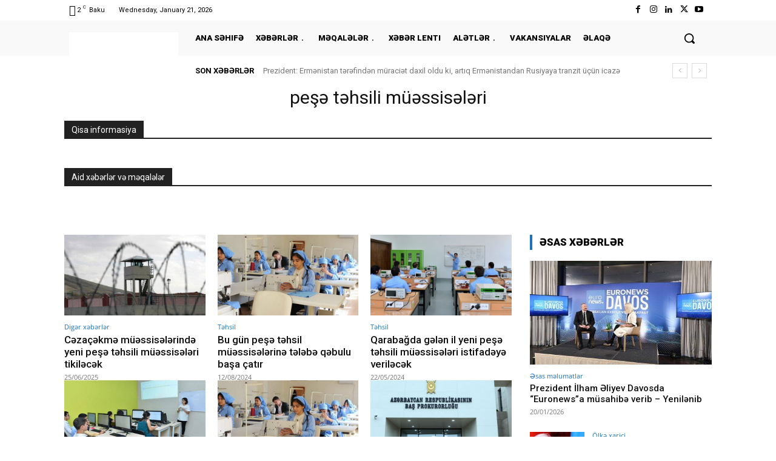

--- FILE ---
content_type: text/html; charset=UTF-8
request_url: https://banker.az/tag/pes%C9%99-t%C9%99hsili-mu%C9%99ssis%C9%99l%C9%99ri/
body_size: 47966
content:
<!doctype html >
<html lang="en-GB" prefix="og: https://ogp.me/ns#">
<head>
<title>peşə təhsili müəssisələri | Şirkət profili, rəhbərliyi, maliyyə/audit hesabatları, əlaqə</title>
    <meta charset="UTF-8" />
    
    <meta name="viewport" content="width=device-width, initial-scale=1.0">
    <link rel="pingback" href="https://banker.az/xmlrpc.php" />
    <link rel="apple-touch-icon" sizes="76x76" href="https://banker.az/wp-content/uploads/2022/11/242821765_4880652211963471_8259262020264338374_n.png"/><link rel="apple-touch-icon" sizes="120x120" href="https://banker.az/wp-content/uploads/2022/11/242821765_4880652211963471_8259262020264338374_n.png"/><link rel="apple-touch-icon" sizes="152x152" href="https://banker.az/wp-content/uploads/2022/11/242821765_4880652211963471_8259262020264338374_n.png"/><link rel="apple-touch-icon" sizes="114x114" href="https://banker.az/wp-content/uploads/2022/11/242821765_4880652211963471_8259262020264338374_n.png"/><link rel="apple-touch-icon" sizes="144x144" href="https://banker.az/wp-content/uploads/2022/11/242821765_4880652211963471_8259262020264338374_n.png"/>
<!-- Search Engine Optimization by Rank Math - https://rankmath.com/ -->
<meta name="description" content="peşə təhsili müəssisələri -"/>
<meta name="robots" content="follow, index, max-snippet:1, max-video-preview:1, max-image-preview:large"/>
<link rel="canonical" href="https://banker.az/tag/pes%c9%99-t%c9%99hsili-mu%c9%99ssis%c9%99l%c9%99ri/" />
<meta property="og:locale" content="en_GB" />
<meta property="og:type" content="article" />
<meta property="og:title" content="peşə təhsili müəssisələri | Şirkət profili, rəhbərliyi, maliyyə/audit hesabatları, əlaqə" />
<meta property="og:description" content="peşə təhsili müəssisələri -" />
<meta property="og:url" content="https://banker.az/tag/pes%c9%99-t%c9%99hsili-mu%c9%99ssis%c9%99l%c9%99ri/" />
<meta property="og:site_name" content="Banker.az" />
<meta property="article:publisher" content="https://www.facebook.com/Bankerazz/" />
<meta property="og:image" content="https://banker.az/wp-content/uploads/2021/08/2021-08-29-00.35.14.jpg" />
<meta property="og:image:secure_url" content="https://banker.az/wp-content/uploads/2021/08/2021-08-29-00.35.14.jpg" />
<meta property="og:image:width" content="1280" />
<meta property="og:image:height" content="1280" />
<meta property="og:image:type" content="image/jpeg" />
<meta name="twitter:card" content="summary_large_image" />
<meta name="twitter:title" content="peşə təhsili müəssisələri | Şirkət profili, rəhbərliyi, maliyyə/audit hesabatları, əlaqə" />
<meta name="twitter:description" content="peşə təhsili müəssisələri -" />
<meta name="twitter:site" content="@Bankeraz" />
<meta name="twitter:image" content="https://banker.az/wp-content/uploads/2021/08/2021-08-29-00.35.14.jpg" />
<meta name="twitter:label1" content="Posts" />
<meta name="twitter:data1" content="6" />
<script type="application/ld+json" class="rank-math-schema">{"@context":"https://schema.org","@graph":[{"@type":"NewsMediaOrganization","@id":"https://banker.az/#organization","name":"Banker.az","url":"https://banker.az","sameAs":["https://www.facebook.com/Bankerazz/","https://twitter.com/Bankeraz"],"logo":{"@type":"ImageObject","@id":"https://banker.az/#logo","url":"https://banker.az/wp-content/uploads/2021/08/2021-08-28-18.47.45.jpg","contentUrl":"https://banker.az/wp-content/uploads/2021/08/2021-08-28-18.47.45.jpg","caption":"Banker.az","inLanguage":"en-GB","width":"1280","height":"1280"}},{"@type":"WebSite","@id":"https://banker.az/#website","url":"https://banker.az","name":"Banker.az","publisher":{"@id":"https://banker.az/#organization"},"inLanguage":"en-GB"},{"@type":"BreadcrumbList","@id":"https://banker.az/tag/pes%c9%99-t%c9%99hsili-mu%c9%99ssis%c9%99l%c9%99ri/#breadcrumb","itemListElement":[{"@type":"ListItem","position":"1","item":{"@id":"https://banker.az","name":"Home"}},{"@type":"ListItem","position":"2","item":{"@id":"https://banker.az/tag/pes%c9%99-t%c9%99hsili-mu%c9%99ssis%c9%99l%c9%99ri/","name":"pe\u015f\u0259 t\u0259hsili m\u00fc\u0259ssis\u0259l\u0259ri"}}]},{"@type":"CollectionPage","@id":"https://banker.az/tag/pes%c9%99-t%c9%99hsili-mu%c9%99ssis%c9%99l%c9%99ri/#webpage","url":"https://banker.az/tag/pes%c9%99-t%c9%99hsili-mu%c9%99ssis%c9%99l%c9%99ri/","name":"pe\u015f\u0259 t\u0259hsili m\u00fc\u0259ssis\u0259l\u0259ri | \u015eirk\u0259t profili, r\u0259hb\u0259rliyi, maliyy\u0259/audit hesabatlar\u0131, \u0259laq\u0259","isPartOf":{"@id":"https://banker.az/#website"},"inLanguage":"en-GB","breadcrumb":{"@id":"https://banker.az/tag/pes%c9%99-t%c9%99hsili-mu%c9%99ssis%c9%99l%c9%99ri/#breadcrumb"}}]}</script>
<!-- /Rank Math WordPress SEO plugin -->

<link rel='dns-prefetch' href='//fonts.googleapis.com' />
<link rel="alternate" type="application/rss+xml" title="Banker.az &raquo; Feed" href="https://banker.az/feed/" />
<link rel="alternate" type="application/rss+xml" title="Banker.az &raquo; Comments Feed" href="https://banker.az/comments/feed/" />
<link rel="alternate" type="application/rss+xml" title="Banker.az &raquo; peşə təhsili müəssisələri Tag Feed" href="https://banker.az/tag/pes%c9%99-t%c9%99hsili-mu%c9%99ssis%c9%99l%c9%99ri/feed/" />
<style id='wp-img-auto-sizes-contain-inline-css' type='text/css'>
img:is([sizes=auto i],[sizes^="auto," i]){contain-intrinsic-size:3000px 1500px}
/*# sourceURL=wp-img-auto-sizes-contain-inline-css */
</style>
<style id='classic-theme-styles-inline-css' type='text/css'>
/*! This file is auto-generated */
.wp-block-button__link{color:#fff;background-color:#32373c;border-radius:9999px;box-shadow:none;text-decoration:none;padding:calc(.667em + 2px) calc(1.333em + 2px);font-size:1.125em}.wp-block-file__button{background:#32373c;color:#fff;text-decoration:none}
/*# sourceURL=/wp-includes/css/classic-themes.min.css */
</style>
<style id='rocket-lazyload-inline-css' type='text/css'>
.rll-youtube-player{position:relative;padding-bottom:56.23%;height:0;overflow:hidden;max-width:100%;}.rll-youtube-player:focus-within{outline: 2px solid currentColor;outline-offset: 5px;}.rll-youtube-player iframe{position:absolute;top:0;left:0;width:100%;height:100%;z-index:100;background:0 0}.rll-youtube-player img{bottom:0;display:block;left:0;margin:auto;max-width:100%;width:100%;position:absolute;right:0;top:0;border:none;height:auto;-webkit-transition:.4s all;-moz-transition:.4s all;transition:.4s all}.rll-youtube-player img:hover{-webkit-filter:brightness(75%)}.rll-youtube-player .play{height:100%;width:100%;left:0;top:0;position:absolute;background:url(https://banker.az/wp-content/plugins/rocket-lazy-load/assets/img/youtube.png) no-repeat center;background-color: transparent !important;cursor:pointer;border:none;}
/*# sourceURL=rocket-lazyload-inline-css */
</style>
<link rel='stylesheet' id='wpo_min-header-0-css' href='https://banker.az/wp-content/cache/wpo-minify/1765862978/assets/wpo-minify-header-b2826f77.min.css' type='text/css' media='all' />
<script type="36b6390a5c1becb84a1f294d-text/javascript" src="https://banker.az/wp-content/cache/wpo-minify/1765862978/assets/wpo-minify-header-53770694.min.js" id="wpo_min-header-0-js"></script>
<link rel="https://api.w.org/" href="https://banker.az/wp-json/" /><link rel="alternate" title="JSON" type="application/json" href="https://banker.az/wp-json/wp/v2/tags/25081" /><link rel="EditURI" type="application/rsd+xml" title="RSD" href="https://banker.az/xmlrpc.php?rsd" />
<meta name="generator" content="WordPress 6.9" />

<!-- This site is using AdRotate v5.17.1 to display their advertisements - https://ajdg.solutions/ -->
<!-- AdRotate CSS -->
<style type="text/css" media="screen">
	.g { margin:0px; padding:0px; overflow:hidden; line-height:1; zoom:1; }
	.g img { height:auto; }
	.g-col { position:relative; float:left; }
	.g-col:first-child { margin-left: 0; }
	.g-col:last-child { margin-right: 0; }
	.g-16 {  margin: 0 auto; }
	@media only screen and (max-width: 480px) {
		.g-col, .g-dyn, .g-single { width:100%; margin-left:0; margin-right:0; }
	}
</style>
<!-- /AdRotate CSS -->


            <style type="text/css">
                
            /* SJB Fonts */
            
                /* Job Filters Background Color */
                .sjb-page .sjb-filters
                {
                    background-color: #f2f2f2;
                }
                                                    
                /* Listing & Detail Page Title Color */
                .sjb-page .list-data .v1 .job-info h4 a , 
                .sjb-page .list-data .v2 .job-info h4 a              
                {
                    color: #3b3a3c;
                }                
                                                    
                /* Job Detail Page Headings */
                .sjb-page .sjb-detail .list-data .v1 h3,
                .sjb-page .sjb-detail .list-data .v2 h3,
                .sjb-page .sjb-detail .list-data ul li::before,
                .sjb-page .sjb-detail .list-data .v1 .job-detail h3,
                .sjb-page .sjb-detail .list-data .v2 .job-detail h3,
                .sjb-page .sjb-archive-page .job-title,
                .sjb-page .job-features h3
                {
                    color: #3297fa; 
                }
                                                    
                /* Fontawesome Icon Color */
                .sjb-page .list-data .v1 .job-type i,
                .sjb-page .list-data .v1 .job-location i,
                .sjb-page .list-data .v1 .job-date i,
                .sjb-page .list-data .v2 .job-type i,
                .sjb-page .list-data .v2 .job-location i,
                .sjb-page .list-data .v2 .job-date i,
                .sjb-page .sjb-detail .list-data .v2 .job-features .sjb-title-value h4 i,
                .sjb-listing .list-data .v2 .job-features .sjb-title-value h4 i
                {
                    color: #3b3a3c;
                }

                /* Fontawesome Text Color */
                .sjb-page .list-data .v1 .job-type,
                .sjb-page .list-data .v1 .job-location,
                .sjb-page .list-data .v1 .job-date,
                .sjb-page .list-data .v2 .job-type,
                .sjb-page .list-data .v2 .job-location,
                .sjb-page .list-data .v2 .job-date
                {
                    color: #3297fa;
                }
                                                    
                /* Job Filters-> All Buttons Background Color */
                .sjb-page .btn-primary,
                .sjb-page .btn-primary:hover,
                .sjb-page .btn-primary:active:hover,
                .sjb-page .btn-primary:active:focus,
                .sjb-page .sjb-detail .jobpost-form .file div,                
                .sjb-page .sjb-detail .jobpost-form .file:hover div
                {
                    background-color: #3297fa !important;
                    color: #fff !important;
                }
                
                .sjb-page .sjb-listing a.sjb_view_more_btn,
                .sjb-page .sjb-listing a.sjb_view_less_btn
                {
                    
                    color: #3297fa !important;
                }

                /* Pagination Text Color */
                /* Pagination Background Color */                
                .sjb-page .pagination li.list-item span.current,
                .sjb-page .pagination li.list-item a:hover, 
                .sjb-page .pagination li.list-item span.current:hover
                {
                    background: #164e91;
                    border-color: #164e91;                    
                    color: #fff;
                }
                                                    
            </style>        
                <script type="36b6390a5c1becb84a1f294d-text/javascript">
        window.tdb_global_vars = {"wpRestUrl":"https:\/\/banker.az\/wp-json\/","permalinkStructure":"\/%postname%\/"};
        window.tdb_p_autoload_vars = {"isAjax":false,"isAdminBarShowing":false};
    </script>
    
    <style id="tdb-global-colors">:root{--job-hunt-grey:#F3F3F3;--job-hunt-accent:#2623D3;--job-hunt-white:#FFFFFF;--job-hunt-black:#000000;--job-hunt-sep:#DADFE7;--job-hunt-shadow:rgba(16,24,40,0.05);--job-hunt-sep-light:#EAEDF1;--job-hunt-light-text:#697586;--job-hunt-sep-dark:#B4BFCA;--job-hunt-darker-text:#494F5C;--job-hunt-accent-transparent:rgba(38,35,211,0.1);--job-hunt-shadow-darker:rgba(16,24,40,0.3)}</style>

    
	
<!-- JS generated by theme -->

<script type="36b6390a5c1becb84a1f294d-text/javascript" id="td-generated-header-js">
    
    

	    var tdBlocksArray = []; //here we store all the items for the current page

	    // td_block class - each ajax block uses a object of this class for requests
	    function tdBlock() {
		    this.id = '';
		    this.block_type = 1; //block type id (1-234 etc)
		    this.atts = '';
		    this.td_column_number = '';
		    this.td_current_page = 1; //
		    this.post_count = 0; //from wp
		    this.found_posts = 0; //from wp
		    this.max_num_pages = 0; //from wp
		    this.td_filter_value = ''; //current live filter value
		    this.is_ajax_running = false;
		    this.td_user_action = ''; // load more or infinite loader (used by the animation)
		    this.header_color = '';
		    this.ajax_pagination_infinite_stop = ''; //show load more at page x
	    }

        // td_js_generator - mini detector
        ( function () {
            var htmlTag = document.getElementsByTagName("html")[0];

	        if ( navigator.userAgent.indexOf("MSIE 10.0") > -1 ) {
                htmlTag.className += ' ie10';
            }

            if ( !!navigator.userAgent.match(/Trident.*rv\:11\./) ) {
                htmlTag.className += ' ie11';
            }

	        if ( navigator.userAgent.indexOf("Edge") > -1 ) {
                htmlTag.className += ' ieEdge';
            }

            if ( /(iPad|iPhone|iPod)/g.test(navigator.userAgent) ) {
                htmlTag.className += ' td-md-is-ios';
            }

            var user_agent = navigator.userAgent.toLowerCase();
            if ( user_agent.indexOf("android") > -1 ) {
                htmlTag.className += ' td-md-is-android';
            }

            if ( -1 !== navigator.userAgent.indexOf('Mac OS X')  ) {
                htmlTag.className += ' td-md-is-os-x';
            }

            if ( /chrom(e|ium)/.test(navigator.userAgent.toLowerCase()) ) {
               htmlTag.className += ' td-md-is-chrome';
            }

            if ( -1 !== navigator.userAgent.indexOf('Firefox') ) {
                htmlTag.className += ' td-md-is-firefox';
            }

            if ( -1 !== navigator.userAgent.indexOf('Safari') && -1 === navigator.userAgent.indexOf('Chrome') ) {
                htmlTag.className += ' td-md-is-safari';
            }

            if( -1 !== navigator.userAgent.indexOf('IEMobile') ){
                htmlTag.className += ' td-md-is-iemobile';
            }

        })();

        var tdLocalCache = {};

        ( function () {
            "use strict";

            tdLocalCache = {
                data: {},
                remove: function (resource_id) {
                    delete tdLocalCache.data[resource_id];
                },
                exist: function (resource_id) {
                    return tdLocalCache.data.hasOwnProperty(resource_id) && tdLocalCache.data[resource_id] !== null;
                },
                get: function (resource_id) {
                    return tdLocalCache.data[resource_id];
                },
                set: function (resource_id, cachedData) {
                    tdLocalCache.remove(resource_id);
                    tdLocalCache.data[resource_id] = cachedData;
                }
            };
        })();

    
    
var td_viewport_interval_list=[{"limitBottom":767,"sidebarWidth":228},{"limitBottom":1018,"sidebarWidth":300},{"limitBottom":1140,"sidebarWidth":324}];
var td_animation_stack_effect="type0";
var tds_animation_stack=true;
var td_animation_stack_specific_selectors=".entry-thumb, img, .td-lazy-img";
var td_animation_stack_general_selectors=".td-animation-stack img, .td-animation-stack .entry-thumb, .post img, .td-animation-stack .td-lazy-img";
var tds_general_modal_image="yes";
var tdc_is_installed="yes";
var tdc_domain_active=false;
var td_ajax_url="https:\/\/banker.az\/wp-admin\/admin-ajax.php?td_theme_name=Newspaper&v=12.7.3";
var td_get_template_directory_uri="https:\/\/banker.az\/wp-content\/plugins\/td-composer\/legacy\/common";
var tds_snap_menu="";
var tds_logo_on_sticky="";
var tds_header_style="";
var td_please_wait="Xahi\u015f edirik g\u00f6zl\u0259yin ...";
var td_email_user_pass_incorrect="Istifad\u0259\u00e7i v\u0259 ya parol yanl\u0131\u015f!";
var td_email_user_incorrect="E-po\u00e7t v\u0259 ya istifad\u0259\u00e7i ad\u0131 s\u0259hv!";
var td_email_incorrect="Email s\u0259hv!";
var td_user_incorrect="Username incorrect!";
var td_email_user_empty="Email or username empty!";
var td_pass_empty="Pass empty!";
var td_pass_pattern_incorrect="Invalid Pass Pattern!";
var td_retype_pass_incorrect="Retyped Pass incorrect!";
var tds_more_articles_on_post_enable="";
var tds_more_articles_on_post_time_to_wait="";
var tds_more_articles_on_post_pages_distance_from_top=0;
var tds_captcha="";
var tds_theme_color_site_wide="#1e73be";
var tds_smart_sidebar="";
var tdThemeName="Newspaper";
var tdThemeNameWl="Newspaper";
var td_magnific_popup_translation_tPrev="\u018fvv\u0259lki (sol arrow key)";
var td_magnific_popup_translation_tNext="N\u00f6vb\u0259ti (sa\u011f arrow key)";
var td_magnific_popup_translation_tCounter="%total% of %curr%";
var td_magnific_popup_translation_ajax_tError="%url% content y\u00fckl\u00fc edil\u0259 bilm\u0259z.";
var td_magnific_popup_translation_image_tError="Image #%curr% y\u00fckl\u00fc edil\u0259 bilm\u0259z.";
var tdBlockNonce="b9548d8205";
var tdMobileMenu="enabled";
var tdMobileSearch="enabled";
var tdDateNamesI18n={"month_names":["January","February","March","April","May","June","July","August","September","October","November","December"],"month_names_short":["Jan","Feb","Mar","Apr","May","Jun","Jul","Aug","Sep","Oct","Nov","Dec"],"day_names":["Sunday","Monday","Tuesday","Wednesday","Thursday","Friday","Saturday"],"day_names_short":["Sun","Mon","Tue","Wed","Thu","Fri","Sat"]};
var tdb_modal_confirm="Save";
var tdb_modal_cancel="Cancel";
var tdb_modal_confirm_alt="Yes";
var tdb_modal_cancel_alt="No";
var td_deploy_mode="deploy";
var td_ad_background_click_link="";
var td_ad_background_click_target="";
</script>


<!-- Header style compiled by theme -->

<style>.td-menu-background,.td-search-background{background-image:url('https://banker.az/wp-content/uploads/2021/08/vbbbb.jpg')}.td-mobile-content .td-mobile-main-menu>li>a{font-size:17px;line-height:15px}.td-mobile-content .sub-menu a{font-size:15px;line-height:13px}#td-mobile-nav,#td-mobile-nav .wpb_button,.td-search-wrap-mob{font-family:Roboto}.white-popup-block:before{background-image:url('https://banker.az/wp-content/uploads/2021/08/vbbbb.jpg')}:root{--td_theme_color:#1e73be;--td_slider_text:rgba(30,115,190,0.7);--td_mobile_gradient_one_mob:rgba(30,115,190,0.92);--td_mobile_gradient_two_mob:rgba(0,7,91,0.92);--td_mobile_text_active_color:#eeee22;--td_login_hover_background:#eeee22;--td_login_gradient_one:rgba(30,115,190,0.92);--td_login_gradient_two:rgba(0,7,91,0.92)}</style>

<link rel="icon" href="https://banker.az/wp-content/uploads/2021/08/cropped-2021-08-29-19.25.12-32x32.jpg" sizes="32x32" />
<link rel="icon" href="https://banker.az/wp-content/uploads/2021/08/cropped-2021-08-29-19.25.12-192x192.jpg" sizes="192x192" />
<link rel="apple-touch-icon" href="https://banker.az/wp-content/uploads/2021/08/cropped-2021-08-29-19.25.12-180x180.jpg" />
<meta name="msapplication-TileImage" content="https://banker.az/wp-content/uploads/2021/08/cropped-2021-08-29-19.25.12-270x270.jpg" />


<style type="text/css">@font-face {font-family:Open Sans;font-style:normal;font-weight:300;src:url(/cf-fonts/v/open-sans/5.0.20/greek/wght/normal.woff2);unicode-range:U+0370-03FF;font-display:swap;}@font-face {font-family:Open Sans;font-style:normal;font-weight:300;src:url(/cf-fonts/v/open-sans/5.0.20/latin-ext/wght/normal.woff2);unicode-range:U+0100-02AF,U+0304,U+0308,U+0329,U+1E00-1E9F,U+1EF2-1EFF,U+2020,U+20A0-20AB,U+20AD-20CF,U+2113,U+2C60-2C7F,U+A720-A7FF;font-display:swap;}@font-face {font-family:Open Sans;font-style:normal;font-weight:300;src:url(/cf-fonts/v/open-sans/5.0.20/hebrew/wght/normal.woff2);unicode-range:U+0590-05FF,U+200C-2010,U+20AA,U+25CC,U+FB1D-FB4F;font-display:swap;}@font-face {font-family:Open Sans;font-style:normal;font-weight:300;src:url(/cf-fonts/v/open-sans/5.0.20/greek-ext/wght/normal.woff2);unicode-range:U+1F00-1FFF;font-display:swap;}@font-face {font-family:Open Sans;font-style:normal;font-weight:300;src:url(/cf-fonts/v/open-sans/5.0.20/cyrillic-ext/wght/normal.woff2);unicode-range:U+0460-052F,U+1C80-1C88,U+20B4,U+2DE0-2DFF,U+A640-A69F,U+FE2E-FE2F;font-display:swap;}@font-face {font-family:Open Sans;font-style:normal;font-weight:300;src:url(/cf-fonts/v/open-sans/5.0.20/latin/wght/normal.woff2);unicode-range:U+0000-00FF,U+0131,U+0152-0153,U+02BB-02BC,U+02C6,U+02DA,U+02DC,U+0304,U+0308,U+0329,U+2000-206F,U+2074,U+20AC,U+2122,U+2191,U+2193,U+2212,U+2215,U+FEFF,U+FFFD;font-display:swap;}@font-face {font-family:Open Sans;font-style:normal;font-weight:300;src:url(/cf-fonts/v/open-sans/5.0.20/vietnamese/wght/normal.woff2);unicode-range:U+0102-0103,U+0110-0111,U+0128-0129,U+0168-0169,U+01A0-01A1,U+01AF-01B0,U+0300-0301,U+0303-0304,U+0308-0309,U+0323,U+0329,U+1EA0-1EF9,U+20AB;font-display:swap;}@font-face {font-family:Open Sans;font-style:normal;font-weight:300;src:url(/cf-fonts/v/open-sans/5.0.20/cyrillic/wght/normal.woff2);unicode-range:U+0301,U+0400-045F,U+0490-0491,U+04B0-04B1,U+2116;font-display:swap;}@font-face {font-family:Open Sans;font-style:normal;font-weight:400;src:url(/cf-fonts/v/open-sans/5.0.20/cyrillic/wght/normal.woff2);unicode-range:U+0301,U+0400-045F,U+0490-0491,U+04B0-04B1,U+2116;font-display:swap;}@font-face {font-family:Open Sans;font-style:normal;font-weight:400;src:url(/cf-fonts/v/open-sans/5.0.20/greek-ext/wght/normal.woff2);unicode-range:U+1F00-1FFF;font-display:swap;}@font-face {font-family:Open Sans;font-style:normal;font-weight:400;src:url(/cf-fonts/v/open-sans/5.0.20/greek/wght/normal.woff2);unicode-range:U+0370-03FF;font-display:swap;}@font-face {font-family:Open Sans;font-style:normal;font-weight:400;src:url(/cf-fonts/v/open-sans/5.0.20/latin-ext/wght/normal.woff2);unicode-range:U+0100-02AF,U+0304,U+0308,U+0329,U+1E00-1E9F,U+1EF2-1EFF,U+2020,U+20A0-20AB,U+20AD-20CF,U+2113,U+2C60-2C7F,U+A720-A7FF;font-display:swap;}@font-face {font-family:Open Sans;font-style:normal;font-weight:400;src:url(/cf-fonts/v/open-sans/5.0.20/latin/wght/normal.woff2);unicode-range:U+0000-00FF,U+0131,U+0152-0153,U+02BB-02BC,U+02C6,U+02DA,U+02DC,U+0304,U+0308,U+0329,U+2000-206F,U+2074,U+20AC,U+2122,U+2191,U+2193,U+2212,U+2215,U+FEFF,U+FFFD;font-display:swap;}@font-face {font-family:Open Sans;font-style:normal;font-weight:400;src:url(/cf-fonts/v/open-sans/5.0.20/hebrew/wght/normal.woff2);unicode-range:U+0590-05FF,U+200C-2010,U+20AA,U+25CC,U+FB1D-FB4F;font-display:swap;}@font-face {font-family:Open Sans;font-style:normal;font-weight:400;src:url(/cf-fonts/v/open-sans/5.0.20/cyrillic-ext/wght/normal.woff2);unicode-range:U+0460-052F,U+1C80-1C88,U+20B4,U+2DE0-2DFF,U+A640-A69F,U+FE2E-FE2F;font-display:swap;}@font-face {font-family:Open Sans;font-style:normal;font-weight:400;src:url(/cf-fonts/v/open-sans/5.0.20/vietnamese/wght/normal.woff2);unicode-range:U+0102-0103,U+0110-0111,U+0128-0129,U+0168-0169,U+01A0-01A1,U+01AF-01B0,U+0300-0301,U+0303-0304,U+0308-0309,U+0323,U+0329,U+1EA0-1EF9,U+20AB;font-display:swap;}</style>
<link rel="stylesheet" href="https://banker.az/wp-content/themes/Newspaper-child/assets/css/bootstrap-modal.css?1630832751">
<link rel="stylesheet" href="https://banker.az/wp-content/themes/Newspaper-child/assets/css/custom.css?1631089861">
		<style type="text/css" id="wp-custom-css">
			.page-id-148954 body{zoom:.5;}

.flag th {
    width: 217px !important;
    display: inline-block;
}
th.last-update {
    width: 348px !important;
    display: inline-block;
}

.sticky_left_banner, .sticky_right_banner {
    background: #fff url(https://banker.az/wp-content/uploads/2018/09/bankir.az150x750.jpg) no-repeat !important;
	    background-position: bottom center !important;
    background-size:  contain !important; width: auto;}

.td-boxed-layout #td-outer-wrap {
	width: 1100px;}

.td-header-main-menu {
	padding-right: 0px !important;}

.td-boxed-layout .td-header-menu-wrap.td-affix {

	width: 1100px;}

		</style>
		
<!-- Button style compiled by theme -->

<style>.tdm-btn-style1{background-color:#1e73be}.tdm-btn-style2:before{border-color:#1e73be}.tdm-btn-style2{color:#1e73be}.tdm-btn-style3{-webkit-box-shadow:0 2px 16px #1e73be;-moz-box-shadow:0 2px 16px #1e73be;box-shadow:0 2px 16px #1e73be}.tdm-btn-style3:hover{-webkit-box-shadow:0 4px 26px #1e73be;-moz-box-shadow:0 4px 26px #1e73be;box-shadow:0 4px 26px #1e73be}</style>

	<style id="tdw-css-placeholder"></style><noscript><style id="rocket-lazyload-nojs-css">.rll-youtube-player, [data-lazy-src]{display:none !important;}</style></noscript><style id='global-styles-inline-css' type='text/css'>
:root{--wp--preset--aspect-ratio--square: 1;--wp--preset--aspect-ratio--4-3: 4/3;--wp--preset--aspect-ratio--3-4: 3/4;--wp--preset--aspect-ratio--3-2: 3/2;--wp--preset--aspect-ratio--2-3: 2/3;--wp--preset--aspect-ratio--16-9: 16/9;--wp--preset--aspect-ratio--9-16: 9/16;--wp--preset--color--black: #000000;--wp--preset--color--cyan-bluish-gray: #abb8c3;--wp--preset--color--white: #ffffff;--wp--preset--color--pale-pink: #f78da7;--wp--preset--color--vivid-red: #cf2e2e;--wp--preset--color--luminous-vivid-orange: #ff6900;--wp--preset--color--luminous-vivid-amber: #fcb900;--wp--preset--color--light-green-cyan: #7bdcb5;--wp--preset--color--vivid-green-cyan: #00d084;--wp--preset--color--pale-cyan-blue: #8ed1fc;--wp--preset--color--vivid-cyan-blue: #0693e3;--wp--preset--color--vivid-purple: #9b51e0;--wp--preset--gradient--vivid-cyan-blue-to-vivid-purple: linear-gradient(135deg,rgb(6,147,227) 0%,rgb(155,81,224) 100%);--wp--preset--gradient--light-green-cyan-to-vivid-green-cyan: linear-gradient(135deg,rgb(122,220,180) 0%,rgb(0,208,130) 100%);--wp--preset--gradient--luminous-vivid-amber-to-luminous-vivid-orange: linear-gradient(135deg,rgb(252,185,0) 0%,rgb(255,105,0) 100%);--wp--preset--gradient--luminous-vivid-orange-to-vivid-red: linear-gradient(135deg,rgb(255,105,0) 0%,rgb(207,46,46) 100%);--wp--preset--gradient--very-light-gray-to-cyan-bluish-gray: linear-gradient(135deg,rgb(238,238,238) 0%,rgb(169,184,195) 100%);--wp--preset--gradient--cool-to-warm-spectrum: linear-gradient(135deg,rgb(74,234,220) 0%,rgb(151,120,209) 20%,rgb(207,42,186) 40%,rgb(238,44,130) 60%,rgb(251,105,98) 80%,rgb(254,248,76) 100%);--wp--preset--gradient--blush-light-purple: linear-gradient(135deg,rgb(255,206,236) 0%,rgb(152,150,240) 100%);--wp--preset--gradient--blush-bordeaux: linear-gradient(135deg,rgb(254,205,165) 0%,rgb(254,45,45) 50%,rgb(107,0,62) 100%);--wp--preset--gradient--luminous-dusk: linear-gradient(135deg,rgb(255,203,112) 0%,rgb(199,81,192) 50%,rgb(65,88,208) 100%);--wp--preset--gradient--pale-ocean: linear-gradient(135deg,rgb(255,245,203) 0%,rgb(182,227,212) 50%,rgb(51,167,181) 100%);--wp--preset--gradient--electric-grass: linear-gradient(135deg,rgb(202,248,128) 0%,rgb(113,206,126) 100%);--wp--preset--gradient--midnight: linear-gradient(135deg,rgb(2,3,129) 0%,rgb(40,116,252) 100%);--wp--preset--font-size--small: 11px;--wp--preset--font-size--medium: 20px;--wp--preset--font-size--large: 32px;--wp--preset--font-size--x-large: 42px;--wp--preset--font-size--regular: 15px;--wp--preset--font-size--larger: 50px;--wp--preset--spacing--20: 0.44rem;--wp--preset--spacing--30: 0.67rem;--wp--preset--spacing--40: 1rem;--wp--preset--spacing--50: 1.5rem;--wp--preset--spacing--60: 2.25rem;--wp--preset--spacing--70: 3.38rem;--wp--preset--spacing--80: 5.06rem;--wp--preset--shadow--natural: 6px 6px 9px rgba(0, 0, 0, 0.2);--wp--preset--shadow--deep: 12px 12px 50px rgba(0, 0, 0, 0.4);--wp--preset--shadow--sharp: 6px 6px 0px rgba(0, 0, 0, 0.2);--wp--preset--shadow--outlined: 6px 6px 0px -3px rgb(255, 255, 255), 6px 6px rgb(0, 0, 0);--wp--preset--shadow--crisp: 6px 6px 0px rgb(0, 0, 0);}:where(.is-layout-flex){gap: 0.5em;}:where(.is-layout-grid){gap: 0.5em;}body .is-layout-flex{display: flex;}.is-layout-flex{flex-wrap: wrap;align-items: center;}.is-layout-flex > :is(*, div){margin: 0;}body .is-layout-grid{display: grid;}.is-layout-grid > :is(*, div){margin: 0;}:where(.wp-block-columns.is-layout-flex){gap: 2em;}:where(.wp-block-columns.is-layout-grid){gap: 2em;}:where(.wp-block-post-template.is-layout-flex){gap: 1.25em;}:where(.wp-block-post-template.is-layout-grid){gap: 1.25em;}.has-black-color{color: var(--wp--preset--color--black) !important;}.has-cyan-bluish-gray-color{color: var(--wp--preset--color--cyan-bluish-gray) !important;}.has-white-color{color: var(--wp--preset--color--white) !important;}.has-pale-pink-color{color: var(--wp--preset--color--pale-pink) !important;}.has-vivid-red-color{color: var(--wp--preset--color--vivid-red) !important;}.has-luminous-vivid-orange-color{color: var(--wp--preset--color--luminous-vivid-orange) !important;}.has-luminous-vivid-amber-color{color: var(--wp--preset--color--luminous-vivid-amber) !important;}.has-light-green-cyan-color{color: var(--wp--preset--color--light-green-cyan) !important;}.has-vivid-green-cyan-color{color: var(--wp--preset--color--vivid-green-cyan) !important;}.has-pale-cyan-blue-color{color: var(--wp--preset--color--pale-cyan-blue) !important;}.has-vivid-cyan-blue-color{color: var(--wp--preset--color--vivid-cyan-blue) !important;}.has-vivid-purple-color{color: var(--wp--preset--color--vivid-purple) !important;}.has-black-background-color{background-color: var(--wp--preset--color--black) !important;}.has-cyan-bluish-gray-background-color{background-color: var(--wp--preset--color--cyan-bluish-gray) !important;}.has-white-background-color{background-color: var(--wp--preset--color--white) !important;}.has-pale-pink-background-color{background-color: var(--wp--preset--color--pale-pink) !important;}.has-vivid-red-background-color{background-color: var(--wp--preset--color--vivid-red) !important;}.has-luminous-vivid-orange-background-color{background-color: var(--wp--preset--color--luminous-vivid-orange) !important;}.has-luminous-vivid-amber-background-color{background-color: var(--wp--preset--color--luminous-vivid-amber) !important;}.has-light-green-cyan-background-color{background-color: var(--wp--preset--color--light-green-cyan) !important;}.has-vivid-green-cyan-background-color{background-color: var(--wp--preset--color--vivid-green-cyan) !important;}.has-pale-cyan-blue-background-color{background-color: var(--wp--preset--color--pale-cyan-blue) !important;}.has-vivid-cyan-blue-background-color{background-color: var(--wp--preset--color--vivid-cyan-blue) !important;}.has-vivid-purple-background-color{background-color: var(--wp--preset--color--vivid-purple) !important;}.has-black-border-color{border-color: var(--wp--preset--color--black) !important;}.has-cyan-bluish-gray-border-color{border-color: var(--wp--preset--color--cyan-bluish-gray) !important;}.has-white-border-color{border-color: var(--wp--preset--color--white) !important;}.has-pale-pink-border-color{border-color: var(--wp--preset--color--pale-pink) !important;}.has-vivid-red-border-color{border-color: var(--wp--preset--color--vivid-red) !important;}.has-luminous-vivid-orange-border-color{border-color: var(--wp--preset--color--luminous-vivid-orange) !important;}.has-luminous-vivid-amber-border-color{border-color: var(--wp--preset--color--luminous-vivid-amber) !important;}.has-light-green-cyan-border-color{border-color: var(--wp--preset--color--light-green-cyan) !important;}.has-vivid-green-cyan-border-color{border-color: var(--wp--preset--color--vivid-green-cyan) !important;}.has-pale-cyan-blue-border-color{border-color: var(--wp--preset--color--pale-cyan-blue) !important;}.has-vivid-cyan-blue-border-color{border-color: var(--wp--preset--color--vivid-cyan-blue) !important;}.has-vivid-purple-border-color{border-color: var(--wp--preset--color--vivid-purple) !important;}.has-vivid-cyan-blue-to-vivid-purple-gradient-background{background: var(--wp--preset--gradient--vivid-cyan-blue-to-vivid-purple) !important;}.has-light-green-cyan-to-vivid-green-cyan-gradient-background{background: var(--wp--preset--gradient--light-green-cyan-to-vivid-green-cyan) !important;}.has-luminous-vivid-amber-to-luminous-vivid-orange-gradient-background{background: var(--wp--preset--gradient--luminous-vivid-amber-to-luminous-vivid-orange) !important;}.has-luminous-vivid-orange-to-vivid-red-gradient-background{background: var(--wp--preset--gradient--luminous-vivid-orange-to-vivid-red) !important;}.has-very-light-gray-to-cyan-bluish-gray-gradient-background{background: var(--wp--preset--gradient--very-light-gray-to-cyan-bluish-gray) !important;}.has-cool-to-warm-spectrum-gradient-background{background: var(--wp--preset--gradient--cool-to-warm-spectrum) !important;}.has-blush-light-purple-gradient-background{background: var(--wp--preset--gradient--blush-light-purple) !important;}.has-blush-bordeaux-gradient-background{background: var(--wp--preset--gradient--blush-bordeaux) !important;}.has-luminous-dusk-gradient-background{background: var(--wp--preset--gradient--luminous-dusk) !important;}.has-pale-ocean-gradient-background{background: var(--wp--preset--gradient--pale-ocean) !important;}.has-electric-grass-gradient-background{background: var(--wp--preset--gradient--electric-grass) !important;}.has-midnight-gradient-background{background: var(--wp--preset--gradient--midnight) !important;}.has-small-font-size{font-size: var(--wp--preset--font-size--small) !important;}.has-medium-font-size{font-size: var(--wp--preset--font-size--medium) !important;}.has-large-font-size{font-size: var(--wp--preset--font-size--large) !important;}.has-x-large-font-size{font-size: var(--wp--preset--font-size--x-large) !important;}
/*# sourceURL=global-styles-inline-css */
</style>
</head>

<body class="archive tag tag-pes-thsili-mussislri tag-25081 wp-theme-Newspaper wp-child-theme-Newspaper-child global-block-template-1 newspaper-child tdb-template  tdc-header-template  tdc-footer-template td-animation-stack-type0 td-full-layout" itemscope="itemscope" itemtype="https://schema.org/WebPage">

    
    <div class="td-menu-background" style="visibility:hidden"></div>
<div id="td-mobile-nav" style="visibility:hidden">
    <div class="td-mobile-container">
        <!-- mobile menu top section -->
        <div class="td-menu-socials-wrap">
            <!-- socials -->
            <div class="td-menu-socials">
                
        <span class="td-social-icon-wrap">
            <a target="_blank" href="https://www.facebook.com/Bankerazz" title="Facebook">
                <i class="td-icon-font td-icon-facebook"></i>
                <span style="display: none">Facebook</span>
            </a>
        </span>
        <span class="td-social-icon-wrap">
            <a target="_blank" href="https://www.instagram.com/bankeraz/" title="Instagram">
                <i class="td-icon-font td-icon-instagram"></i>
                <span style="display: none">Instagram</span>
            </a>
        </span>
        <span class="td-social-icon-wrap">
            <a target="_blank" href="https://t.me/Banker_az" title="Telegram">
                <i class="td-icon-font td-icon-telegram"></i>
                <span style="display: none">Telegram</span>
            </a>
        </span>
        <span class="td-social-icon-wrap">
            <a target="_blank" href="#" title="VKontakte">
                <i class="td-icon-font td-icon-vk"></i>
                <span style="display: none">VKontakte</span>
            </a>
        </span>
        <span class="td-social-icon-wrap">
            <a target="_blank" href="#" title="Youtube">
                <i class="td-icon-font td-icon-youtube"></i>
                <span style="display: none">Youtube</span>
            </a>
        </span>            </div>
            <!-- close button -->
            <div class="td-mobile-close">
                <span><i class="td-icon-close-mobile"></i></span>
            </div>
        </div>

        <!-- login section -->
        
        <!-- menu section -->
        <div class="td-mobile-content">
            <div class="menu-menu-container"><ul id="menu-menu-2" class="td-mobile-main-menu"><li class="menu-item menu-item-type-post_type menu-item-object-page menu-item-home menu-item-first menu-item-354031"><a href="https://banker.az/">Ana səhifə</a></li>
<li class="menu-item menu-item-type-taxonomy menu-item-object-category menu-item-has-children menu-item-352494"><a href="https://banker.az/category/x%c9%99b%c9%99rl%c9%99r/">Xəbərlər<i class="td-icon-menu-right td-element-after"></i></a>
<ul class="sub-menu">
	<li class="menu-item menu-item-type-taxonomy menu-item-object-category menu-item-has-children menu-item-566477"><a href="https://banker.az/category/iqtisadiyyat/">İqtisadiyyat<i class="td-icon-menu-right td-element-after"></i></a>
	<ul class="sub-menu">
		<li class="menu-item menu-item-type-taxonomy menu-item-object-category menu-item-696230"><a href="https://banker.az/category/iqtisadiyyat/investisiya/">İnvestisiya</a></li>
		<li class="menu-item menu-item-type-taxonomy menu-item-object-category menu-item-696231"><a href="https://banker.az/category/maqalalar/investisiya-maqalalar/">İnvestisiya</a></li>
		<li class="menu-item menu-item-type-taxonomy menu-item-object-category menu-item-566479"><a href="https://banker.az/category/iqtisadiyyat/k%c9%99nd-t%c9%99s%c9%99rrufati/">Kənd təsərrüfatı</a></li>
		<li class="menu-item menu-item-type-taxonomy menu-item-object-category menu-item-566480"><a href="https://banker.az/category/iqtisadiyyat/neft/">Neft və Qaz</a></li>
		<li class="menu-item menu-item-type-taxonomy menu-item-object-category menu-item-566481"><a href="https://banker.az/category/iqtisadiyyat/avto-x%c9%99b%c9%99rl%c9%99r/">Nəqliyyat</a></li>
		<li class="menu-item menu-item-type-taxonomy menu-item-object-category menu-item-566482"><a href="https://banker.az/category/iqtisadiyyat/dovl%c9%99t-budc%c9%99si/">Dövlət büdcəsi</a></li>
		<li class="menu-item menu-item-type-taxonomy menu-item-object-category menu-item-566483"><a href="https://banker.az/category/iqtisadiyyat/enerji/">Energetika</a></li>
	</ul>
</li>
	<li class="menu-item menu-item-type-taxonomy menu-item-object-category menu-item-has-children menu-item-566484"><a href="https://banker.az/category/maliyye-xeberleri/">Maliyyə xəbərləri<i class="td-icon-menu-right td-element-after"></i></a>
	<ul class="sub-menu">
		<li class="menu-item menu-item-type-taxonomy menu-item-object-category menu-item-566491"><a href="https://banker.az/category/maliyye-xeberleri/bank-x%c9%99b%c9%99rl%c9%99ri/">Bank xəbərləri</a></li>
		<li class="menu-item menu-item-type-taxonomy menu-item-object-category menu-item-566492"><a href="https://banker.az/category/maliyye-xeberleri/qeyri-bank-kredit-t%c9%99skilatlari/">Qeyri-bank kredit təşkilatları</a></li>
		<li class="menu-item menu-item-type-taxonomy menu-item-object-category menu-item-567076"><a href="https://banker.az/category/maliyye-xeberleri/sigorta-x%c9%99b%c9%99rl%c9%99ri/">Sığorta xəbərləri</a></li>
		<li class="menu-item menu-item-type-taxonomy menu-item-object-category menu-item-566486"><a href="https://banker.az/category/maliyye-xeberleri/kapital-bazari/">Kapital bazarı</a></li>
		<li class="menu-item menu-item-type-taxonomy menu-item-object-category menu-item-566487"><a href="https://banker.az/category/maliyye-xeberleri/kripto-valyutalar/">Kripto valyutalar</a></li>
		<li class="menu-item menu-item-type-taxonomy menu-item-object-category menu-item-566489"><a href="https://banker.az/category/maliyye-xeberleri/x%c9%99b%c9%99rl%c9%99r-lizinq/">Lizinq xəbərləri</a></li>
		<li class="menu-item menu-item-type-taxonomy menu-item-object-category menu-item-566490"><a href="https://banker.az/category/maliyye-xeberleri/lombard/">Lombard</a></li>
		<li class="menu-item menu-item-type-taxonomy menu-item-object-category menu-item-566493"><a href="https://banker.az/category/maliyye-xeberleri/fintex/">FinTex</a></li>
	</ul>
</li>
	<li class="menu-item menu-item-type-taxonomy menu-item-object-category menu-item-has-children menu-item-566494"><a href="https://banker.az/category/biznes-2/">Biznes<i class="td-icon-menu-right td-element-after"></i></a>
	<ul class="sub-menu">
		<li class="menu-item menu-item-type-taxonomy menu-item-object-category menu-item-566497"><a href="https://banker.az/category/biznes-2/yerli-biznes-x%c9%99b%c9%99rl%c9%99ri/">Yerli biznes xəbərləri</a></li>
		<li class="menu-item menu-item-type-taxonomy menu-item-object-category menu-item-566498"><a href="https://banker.az/category/biznes-2/biznes-x%c9%99b%c9%99rl%c9%99ri/">Xarici biznes xəbərləri</a></li>
		<li class="menu-item menu-item-type-taxonomy menu-item-object-category menu-item-566495"><a href="https://banker.az/category/biznes-2/aqrarbiznes/">Aqrarbiznes</a></li>
		<li class="menu-item menu-item-type-taxonomy menu-item-object-category menu-item-566496"><a href="https://banker.az/category/biznes-2/avto-x%c9%99b%c9%99rl%c9%99r-x%c9%99b%c9%99rl%c9%99r/">Avto xəbərlər</a></li>
		<li class="menu-item menu-item-type-taxonomy menu-item-object-category menu-item-566499"><a href="https://banker.az/category/biznes-2/telekommunikasiya-x%c9%99b%c9%99rl%c9%99ri/">Telekommunikasiya</a></li>
		<li class="menu-item menu-item-type-taxonomy menu-item-object-category menu-item-566501"><a href="https://banker.az/category/biznes-2/ikt-x%c9%99b%c9%99rl%c9%99ri/">Texnologiya xəbərləri</a></li>
		<li class="menu-item menu-item-type-taxonomy menu-item-object-category menu-item-566502"><a href="https://banker.az/category/biznes-2/menecement-t%c9%99yinatlar/">Menecement (təyinatlar)</a></li>
	</ul>
</li>
	<li class="menu-item menu-item-type-taxonomy menu-item-object-category menu-item-has-children menu-item-566504"><a href="https://banker.az/category/c%c9%99miyy%c9%99t/">Cəmiyyət<i class="td-icon-menu-right td-element-after"></i></a>
	<ul class="sub-menu">
		<li class="menu-item menu-item-type-taxonomy menu-item-object-category menu-item-566505"><a href="https://banker.az/category/c%c9%99miyy%c9%99t/idman-biznes-xeberleri/">İdman</a></li>
		<li class="menu-item menu-item-type-taxonomy menu-item-object-category menu-item-566506"><a href="https://banker.az/category/c%c9%99miyy%c9%99t/olk%c9%99-daxili/">Ölkə daxili</a></li>
		<li class="menu-item menu-item-type-taxonomy menu-item-object-category menu-item-566507"><a href="https://banker.az/category/c%c9%99miyy%c9%99t/olk%c9%99-xarici/">Ölkə xarici</a></li>
		<li class="menu-item menu-item-type-taxonomy menu-item-object-category menu-item-566508"><a href="https://banker.az/category/c%c9%99miyy%c9%99t/karyera/">Karyera</a></li>
		<li class="menu-item menu-item-type-taxonomy menu-item-object-category menu-item-566509"><a href="https://banker.az/category/c%c9%99miyy%c9%99t/r%c9%99smi-s%c9%99n%c9%99dl%c9%99r/">Rəsmi sənədlər</a></li>
		<li class="menu-item menu-item-type-taxonomy menu-item-object-category menu-item-566510"><a href="https://banker.az/category/maliyye-xeberleri/turizm/">Turizm</a></li>
	</ul>
</li>
</ul>
</li>
<li class="menu-item menu-item-type-taxonomy menu-item-object-category menu-item-has-children menu-item-352493"><a href="https://banker.az/category/maqalalar/">Məqalələr<i class="td-icon-menu-right td-element-after"></i></a>
<ul class="sub-menu">
	<li class="menu-item menu-item-type-taxonomy menu-item-object-category menu-item-354626"><a href="https://banker.az/category/maqalalar/maliyy%c9%99/">Maliyyə</a></li>
	<li class="menu-item menu-item-type-taxonomy menu-item-object-category menu-item-354627"><a href="https://banker.az/category/maqalalar/marketinq/">Marketinq</a></li>
	<li class="menu-item menu-item-type-taxonomy menu-item-object-category menu-item-354625"><a href="https://banker.az/category/blog/">Blog yazıları</a></li>
	<li class="menu-item menu-item-type-taxonomy menu-item-object-category menu-item-354628"><a href="https://banker.az/category/maqalalar/menecment/">Menecment</a></li>
	<li class="menu-item menu-item-type-taxonomy menu-item-object-category menu-item-558864"><a href="https://banker.az/category/analitika/">Analitika</a></li>
	<li class="menu-item menu-item-type-taxonomy menu-item-object-category menu-item-354633"><a href="https://banker.az/category/sigorta/sigorta-m%c9%99qal%c9%99l%c9%99ri/">Sığorta məqalələri</a></li>
	<li class="menu-item menu-item-type-taxonomy menu-item-object-category menu-item-354635"><a href="https://banker.az/category/bank-isi/">Bank işi</a></li>
	<li class="menu-item menu-item-type-taxonomy menu-item-object-category menu-item-354631"><a href="https://banker.az/category/maqalalar/riskl%c9%99rin-idar%c9%99-edilm%c9%99si/">Risklərin idarə edilməsi</a></li>
	<li class="menu-item menu-item-type-taxonomy menu-item-object-category menu-item-354634"><a href="https://banker.az/category/maliyye-xeberleri/bank-x%c9%99b%c9%99rl%c9%99ri/bank-m%c9%99hsullari/must%c9%99ril%c9%99r%c9%99-faydali-m%c9%99sl%c9%99h%c9%99tl%c9%99r/">Müştərilərə faydalı məsləhətlər</a></li>
	<li class="menu-item menu-item-type-taxonomy menu-item-object-category menu-item-354632"><a href="https://banker.az/category/maqalalar/s%c9%99xsi-psixoloq/">Şəxsi psixoloq</a></li>
	<li class="menu-item menu-item-type-taxonomy menu-item-object-category menu-item-354630"><a href="https://banker.az/category/maqalalar/m%c9%99shur-s%c9%99xsl%c9%99r/">Məşhur şəxslər</a></li>
	<li class="menu-item menu-item-type-taxonomy menu-item-object-category menu-item-370638"><a href="https://banker.az/category/maqalalar/insan-resurslari-hr/">İnsan Resursları (HR)</a></li>
	<li class="menu-item menu-item-type-taxonomy menu-item-object-category menu-item-504778"><a href="https://banker.az/category/maqalalar/huquqi-m%c9%99s%c9%99l%c9%99l%c9%99r/">Hüquqi məsələlər</a></li>
	<li class="menu-item menu-item-type-taxonomy menu-item-object-category menu-item-538769"><a href="https://banker.az/category/maqalalar/bu-maraqlidir/">Bu maraqlıdır</a></li>
	<li class="menu-item menu-item-type-taxonomy menu-item-object-category menu-item-723523"><a href="https://banker.az/category/blog/">Blog yazıları</a></li>
</ul>
</li>
<li class="menu-item menu-item-type-post_type menu-item-object-page menu-item-352620"><a href="https://banker.az/xeber-lenti/">Xəbər lenti</a></li>
<li class="menu-item menu-item-type-custom menu-item-object-custom menu-item-home menu-item-has-children menu-item-356224"><a href="https://banker.az">Alətlər<i class="td-icon-menu-right td-element-after"></i></a>
<ul class="sub-menu">
	<li class="menu-item menu-item-type-custom menu-item-object-custom menu-item-517739"><a href="https://kredit.banker.az/currencies">Valyuta məzənnələri</a></li>
	<li class="menu-item menu-item-type-custom menu-item-object-custom menu-item-426566"><a href="https://qarant.az/ratings">Bankların maliyyə göstəriciləri</a></li>
	<li class="menu-item menu-item-type-post_type menu-item-object-page menu-item-356225"><a href="https://banker.az/fifd-kalkulyatoru/">Faktiki illik faiz dərəcəsinin (FİFD) hesablanması  kalkulyatoru</a></li>
	<li class="menu-item menu-item-type-post_type menu-item-object-page menu-item-431920"><a href="https://banker.az/iqtisadi-teqvim/">İQTİSADİ TƏQVİM</a></li>
</ul>
</li>
<li class="menu-item menu-item-type-post_type menu-item-object-page menu-item-492420"><a href="https://banker.az/vakansiyalar/">Vakansiyalar</a></li>
<li class="menu-item menu-item-type-post_type menu-item-object-page menu-item-352803"><a href="https://banker.az/%c9%99laq%c9%99/">Əlaqə</a></li>
</ul></div>        </div>
    </div>

    <!-- register/login section -->
    </div><div class="td-search-background" style="visibility:hidden"></div>
<div class="td-search-wrap-mob" style="visibility:hidden">
	<div class="td-drop-down-search">
		<form method="get" class="td-search-form" action="https://banker.az/">
			<!-- close button -->
			<div class="td-search-close">
				<span><i class="td-icon-close-mobile"></i></span>
			</div>
			<div role="search" class="td-search-input">
				<span>Axtarış</span>
				<input id="td-header-search-mob" type="text" value="" name="s" autocomplete="off" />
			</div>
		</form>
		<div id="td-aj-search-mob" class="td-ajax-search-flex"></div>
	</div>
</div>
    <div id="td-outer-wrap" class="td-theme-wrap">

                    <div class="td-header-template-wrap" style="position: relative">
                                <div class="td-header-mobile-wrap ">
                    <div id="tdi_1" class="tdc-zone"><div class="tdc_zone tdi_2  wpb_row td-pb-row tdc-element-style"  >
<style scoped>.tdi_2{min-height:0}.td-header-mobile-wrap{position:relative;width:100%}@media (max-width:767px){.tdi_2:before{content:'';display:block;width:100vw;height:100%;position:absolute;left:50%;transform:translateX(-50%);box-shadow:0px 1px 1px 1px rgba(0,0,0,0.08);z-index:20;pointer-events:none}@media (max-width:767px){.tdi_2:before{width:100%}}}@media (max-width:767px){.tdi_2{position:relative}}</style>
<div class="tdi_1_rand_style td-element-style" ><style>@media (max-width:767px){.tdi_1_rand_style{background-color:#ffffff!important}}</style></div><div id="tdi_3" class="tdc-row stretch_row_1400 td-stretch-content"><div class="vc_row tdi_4  wpb_row td-pb-row" >
<style scoped>.tdi_4,.tdi_4 .tdc-columns{min-height:0}.tdi_4,.tdi_4 .tdc-columns{display:block}.tdi_4 .tdc-columns{width:100%}.tdi_4:before,.tdi_4:after{display:table}</style><div class="vc_column tdi_6  wpb_column vc_column_container tdc-column td-pb-span12">
<style scoped>.tdi_6{vertical-align:baseline}.tdi_6>.wpb_wrapper,.tdi_6>.wpb_wrapper>.tdc-elements{display:block}.tdi_6>.wpb_wrapper>.tdc-elements{width:100%}.tdi_6>.wpb_wrapper>.vc_row_inner{width:auto}.tdi_6>.wpb_wrapper{width:auto;height:auto}</style><div class="wpb_wrapper" ><div class="td_block_wrap tdb_mobile_search tdi_7 td-pb-border-top td_block_template_1 tdb-header-align"  data-td-block-uid="tdi_7" >
<style>@media (max-width:767px){.tdi_7{margin-right:-12px!important}}</style>
<style>.tdb-header-align{vertical-align:middle}.tdb_mobile_search{margin-bottom:0;clear:none}.tdb_mobile_search a{display:inline-block!important;position:relative;text-align:center;color:var(--td_theme_color,#4db2ec)}.tdb_mobile_search a>span{display:flex;align-items:center;justify-content:center}.tdb_mobile_search svg{height:auto}.tdb_mobile_search svg,.tdb_mobile_search svg *{fill:var(--td_theme_color,#4db2ec)}#tdc-live-iframe .tdb_mobile_search a{pointer-events:none}.td-search-opened{overflow:hidden}.td-search-opened #td-outer-wrap{position:static}.td-search-opened .td-search-wrap-mob{position:fixed;height:calc(100% + 1px)}.td-search-opened .td-drop-down-search{height:calc(100% + 1px);overflow-y:scroll;overflow-x:hidden}.tdi_7{display:inline-block;float:right;clear:none}.tdi_7 .tdb-header-search-button-mob i{font-size:22px;width:55px;height:55px;line-height:55px}.tdi_7 .tdb-header-search-button-mob svg{width:22px}.tdi_7 .tdb-header-search-button-mob .tdb-mobile-search-icon-svg{width:55px;height:55px;display:flex;justify-content:center}.tdi_7 .tdb-header-search-button-mob{color:#000000}.tdi_7 .tdb-header-search-button-mob svg,.tdi_7 .tdb-header-search-button-mob svg *{fill:#000000}@media (max-width:767px){.tdi_7 .tdb-header-search-button-mob i{font-size:20px;width:50px;height:50px;line-height:50px}.tdi_7 .tdb-header-search-button-mob svg{width:20px}.tdi_7 .tdb-header-search-button-mob .tdb-mobile-search-icon-svg{width:50px;height:50px;display:flex;justify-content:center}}</style><div class="tdb-block-inner td-fix-index"><span class="tdb-header-search-button-mob dropdown-toggle" data-toggle="dropdown"><span class="tdb-mobile-search-icon tdb-mobile-search-icon-svg" ><svg version="1.1" xmlns="http://www.w3.org/2000/svg" viewBox="0 0 1024 1024"><path d="M946.371 843.601l-125.379-125.44c43.643-65.925 65.495-142.1 65.475-218.040 0.051-101.069-38.676-202.588-115.835-279.706-77.117-77.148-178.606-115.948-279.644-115.886-101.079-0.061-202.557 38.738-279.665 115.876-77.169 77.128-115.937 178.627-115.907 279.716-0.031 101.069 38.728 202.588 115.907 279.665 77.117 77.117 178.616 115.825 279.665 115.804 75.94 0.020 152.136-21.862 218.061-65.495l125.348 125.46c30.915 30.904 81.029 30.904 111.954 0.020 30.915-30.935 30.915-81.029 0.020-111.974zM705.772 714.925c-59.443 59.341-136.899 88.842-214.784 88.924-77.896-0.082-155.341-29.583-214.784-88.924-59.443-59.484-88.975-136.919-89.037-214.804 0.061-77.885 29.604-155.372 89.037-214.825 59.464-59.443 136.878-88.945 214.784-89.016 77.865 0.082 155.3 29.583 214.784 89.016 59.361 59.464 88.914 136.919 88.945 214.825-0.041 77.885-29.583 155.361-88.945 214.804z"></path></svg></span></span></div></div> <!-- ./block --><div class="td_block_wrap tdb_mobile_menu tdi_8 td-pb-border-top td_block_template_1 tdb-header-align"  data-td-block-uid="tdi_8" >
<style>@media (max-width:767px){.tdi_8{margin-top:3px!important;margin-left:-12px!important}}</style>
<style>.tdb_mobile_menu{margin-bottom:0;clear:none}.tdb_mobile_menu a{display:inline-block!important;position:relative;text-align:center;color:var(--td_theme_color,#4db2ec)}.tdb_mobile_menu a>span{display:flex;align-items:center;justify-content:center}.tdb_mobile_menu svg{height:auto}.tdb_mobile_menu svg,.tdb_mobile_menu svg *{fill:var(--td_theme_color,#4db2ec)}#tdc-live-iframe .tdb_mobile_menu a{pointer-events:none}.td-menu-mob-open-menu{overflow:hidden}.td-menu-mob-open-menu #td-outer-wrap{position:static}.tdi_8{display:inline-block}.tdi_8 .tdb-mobile-menu-button i{font-size:27px;width:54px;height:54px;line-height:54px}.tdi_8 .tdb-mobile-menu-button svg{width:27px}.tdi_8 .tdb-mobile-menu-button .tdb-mobile-menu-icon-svg{width:54px;height:54px}.tdi_8 .tdb-mobile-menu-button{color:#000000}.tdi_8 .tdb-mobile-menu-button svg,.tdi_8 .tdb-mobile-menu-button svg *{fill:#000000}@media (max-width:767px){.tdi_8 .tdb-mobile-menu-button i{width:43.2px;height:43.2px;line-height:43.2px}.tdi_8 .tdb-mobile-menu-button .tdb-mobile-menu-icon-svg{width:43.2px;height:43.2px}}</style><div class="tdb-block-inner td-fix-index"><span class="tdb-mobile-menu-button"><span class="tdb-mobile-menu-icon tdb-mobile-menu-icon-svg" ><svg version="1.1" xmlns="http://www.w3.org/2000/svg" viewBox="0 0 1024 1024"><path d="M903.864 490.013h-783.749c-17.172 0-31.109 13.937-31.109 31.109 0 17.234 13.937 31.15 31.109 31.15h783.739c17.213 0 31.13-13.916 31.13-31.15 0.010-17.162-13.916-31.109-31.119-31.109zM903.864 226.835h-783.749c-17.172 0-31.109 13.916-31.109 31.16 0 17.213 13.937 31.109 31.109 31.109h783.739c17.213 0 31.13-13.896 31.13-31.109 0.010-17.234-13.916-31.16-31.119-31.16zM903.864 753.181h-783.749c-17.172 0-31.109 13.916-31.109 31.099 0 17.244 13.937 31.16 31.109 31.16h783.739c17.213 0 31.13-13.916 31.13-31.16 0.010-17.172-13.916-31.099-31.119-31.099z"></path></svg></span></span></div></div> <!-- ./block --><div class="td_block_wrap tdb_header_logo tdi_9 td-pb-border-top td_block_template_1 tdb-header-align"  data-td-block-uid="tdi_9" >
<style>.tdi_9{position:relative}@media (max-width:767px){.tdi_9{margin-left:4px!important;padding-top:4px!important;padding-right:7px!important;padding-bottom:7px!important;padding-left:7px!important;position:relative}}</style>
<style>.tdb_header_logo{margin-bottom:0;clear:none}.tdb_header_logo .tdb-logo-a,.tdb_header_logo h1{display:flex;pointer-events:auto;align-items:flex-start}.tdb_header_logo h1{margin:0;line-height:0}.tdb_header_logo .tdb-logo-img-wrap img{display:block}.tdb_header_logo .tdb-logo-svg-wrap+.tdb-logo-img-wrap{display:none}.tdb_header_logo .tdb-logo-svg-wrap svg{width:50px;display:block;transition:fill .3s ease}.tdb_header_logo .tdb-logo-text-wrap{display:flex}.tdb_header_logo .tdb-logo-text-title,.tdb_header_logo .tdb-logo-text-tagline{-webkit-transition:all 0.2s ease;transition:all 0.2s ease}.tdb_header_logo .tdb-logo-text-title{background-size:cover;background-position:center center;font-size:75px;font-family:serif;line-height:1.1;color:#222;white-space:nowrap}.tdb_header_logo .tdb-logo-text-tagline{margin-top:2px;font-size:12px;font-family:serif;letter-spacing:1.8px;line-height:1;color:#767676}.tdb_header_logo .tdb-logo-icon{position:relative;font-size:46px;color:#000}.tdb_header_logo .tdb-logo-icon-svg{line-height:0}.tdb_header_logo .tdb-logo-icon-svg svg{width:46px;height:auto}.tdb_header_logo .tdb-logo-icon-svg svg,.tdb_header_logo .tdb-logo-icon-svg svg *{fill:#000}.tdi_9{display:inline-block}.tdi_9 .tdb-logo-a,.tdi_9 h1{flex-direction:row;align-items:center;justify-content:flex-start}.tdi_9 .tdb-logo-svg-wrap{display:block}.tdi_9 .tdb-logo-svg-wrap+.tdb-logo-img-wrap{display:none}.tdi_9 .tdb-logo-img-wrap{display:block}.tdi_9 .tdb-logo-text-tagline{margin-top:2px;margin-left:0;color:#ffffff;font-family:Roboto!important;font-weight:500!important;}.tdi_9 .tdb-logo-text-wrap{flex-direction:column;align-items:center}.tdi_9 .tdb-logo-icon{top:0px;display:block}.tdi_9 .tdb-logo-text-title{color:#ffffff;font-family:Roboto!important;font-weight:900!important;}@media (max-width:767px){.tdb_header_logo .tdb-logo-text-title{font-size:36px}}@media (max-width:767px){.tdb_header_logo .tdb-logo-text-tagline{font-size:11px}}@media (max-width:767px){.tdi_9 .tdb-logo-img{max-width:100px}.tdi_9 .tdb-logo-text-tagline{margin-top:-2px;margin-left:0;display:none;font-size:6px!important;letter-spacing:0.5px!important;}.tdi_9 .tdb-logo-text-title{display:none;font-size:32px!important;}}</style>
<div class="tdi_9_rand_style td-element-style"><style>
.tdi_9_rand_style{
background-color:#1e73be !important;
}
 
.tdi_9_rand_style::after {
content:'' !important;
width:100% !important;
height:100% !important;
position:absolute !important;
top:0 !important;
left:0 !important;
z-index:0 !important;
display:block !important;
background: linear-gradient(-90deg,#1e73be, #215ad3) !important;
}

/* phone */
@media (max-width: 767px)
{

.tdi_9_rand_style::after{
content:'' !important;
width:100% !important;
height:100% !important;
position:absolute !important;
top:0 !important;
left:0 !important;
z-index:0 !important;
display:block !important;
background: linear-gradient(#ffffff, #ffffff) !important;
}
}
</style></div><div class="tdb-block-inner td-fix-index"><a class="tdb-logo-a" href="https://banker.az/"><span class="tdb-logo-img-wrap"><img class="tdb-logo-img" src="data:image/svg+xml,%3Csvg%20xmlns='http://www.w3.org/2000/svg'%20viewBox='0%200%20839%20311'%3E%3C/svg%3E" alt="Logo"  title=""  width="839" height="311" data-lazy-src="https://banker.az/wp-content/uploads/2021/09/2021-08-28-18.47.45-2.jpg" /><noscript><img class="tdb-logo-img" src="https://banker.az/wp-content/uploads/2021/09/2021-08-28-18.47.45-2.jpg" alt="Logo"  title=""  width="839" height="311" /></noscript></span><span class="tdb-logo-text-wrap"><span class="tdb-logo-text-title">B</span><span class="tdb-logo-text-tagline">Banker.az</span></span></a></div></div> <!-- ./block --><div class="tdm_block td_block_wrap tdm_block_socials tdi_10 tdm-inline-block tdm-content-horiz-left td-pb-border-top td_block_template_1"  data-td-block-uid="tdi_10" >
<style>@media (min-width:768px) and (max-width:1018px){.tdi_10{margin-top:0px!important}}@media (max-width:767px){.tdi_10{margin-top:11px!important;margin-right:2px!important}}</style>
<style>.tdm_block.tdm_block_socials{margin-bottom:0}.tdm-social-wrapper{*zoom:1}.tdm-social-wrapper:before,.tdm-social-wrapper:after{display:table;content:'';line-height:0}.tdm-social-wrapper:after{clear:both}.tdm-social-item-wrap{display:inline-block}.tdm-social-item{position:relative;display:inline-flex;align-items:center;justify-content:center;vertical-align:middle;-webkit-transition:all 0.2s;transition:all 0.2s;text-align:center;-webkit-transform:translateZ(0);transform:translateZ(0)}.tdm-social-item i{font-size:14px;color:var(--td_theme_color,#4db2ec);-webkit-transition:all 0.2s;transition:all 0.2s}.tdm-social-text{display:none;margin-top:-1px;vertical-align:middle;font-size:13px;color:var(--td_theme_color,#4db2ec);-webkit-transition:all 0.2s;transition:all 0.2s}.tdm-social-item-wrap:hover i,.tdm-social-item-wrap:hover .tdm-social-text{color:#000}.tdm-social-item-wrap:last-child .tdm-social-text{margin-right:0!important}.tdi_10{float:right;clear:none}</style>
<style>.tdi_11 .tdm-social-item i{font-size:14px;vertical-align:middle;line-height:25.2px}.tdi_11 .tdm-social-item i.td-icon-linkedin,.tdi_11 .tdm-social-item i.td-icon-pinterest,.tdi_11 .tdm-social-item i.td-icon-blogger,.tdi_11 .tdm-social-item i.td-icon-vimeo{font-size:11.2px}.tdi_11 .tdm-social-item{width:25.2px;height:25.2px;margin:0px 0px 0px 0}.tdi_11 .tdm-social-item-wrap:last-child .tdm-social-item{margin-right:0!important}.tdi_11 .tdm-social-item i,.tds-team-member2 .tdi_11.tds-social1 .tdm-social-item i{color:#000000}.tdi_11 .tdm-social-item-wrap:hover i,.tds-team-member2 .tdi_11.tds-social1 .tdm-social-item:hover i{color:#1e73be}.tdi_11 .tdm-social-text{margin-left:2px;margin-right:18px}@media (max-width:767px){.tdi_11 .tdm-social-item{width:30.8px;height:30.8px}.tdi_11 .tdm-social-item i{line-height:30.8px}}</style><div class="tdm-social-wrapper tds-social1 tdi_11"><div class="tdm-social-item-wrap"><a href="#"  title="Facebook" class="tdm-social-item"><i class="td-icon-font td-icon-facebook"></i><span style="display: none">Facebook</span></a></div><div class="tdm-social-item-wrap"><a href="#"  title="Instagram" class="tdm-social-item"><i class="td-icon-font td-icon-instagram"></i><span style="display: none">Instagram</span></a></div><div class="tdm-social-item-wrap"><a href="#"  title="Twitter" class="tdm-social-item"><i class="td-icon-font td-icon-twitter"></i><span style="display: none">Twitter</span></a></div><div class="tdm-social-item-wrap"><a href="#"  title="Youtube" class="tdm-social-item"><i class="td-icon-font td-icon-youtube"></i><span style="display: none">Youtube</span></a></div></div></div></div></div></div></div></div></div>                </div>
                
                    <div class="td-header-mobile-sticky-wrap tdc-zone-sticky-invisible tdc-zone-sticky-inactive" style="display: none">
                        <div id="tdi_12" class="tdc-zone"><div class="tdc_zone tdi_13  wpb_row td-pb-row tdc-element-style" data-sticky-offset="0" >
<style scoped>.tdi_13{min-height:0}.td-header-mobile-sticky-wrap.td-header-active{opacity:1;transform:translateY(0);-webkit-transform:translateY(0);-moz-transform:translateY(0);-ms-transform:translateY(0);-o-transform:translateY(0)}.td-header-mobile-sticky-wrap{transform:translateY(-120%);-webkit-transform:translateY(-120%);-moz-transform:translateY(-120%);-ms-transform:translateY(-120%);-o-transform:translateY(-120%);-webkit-transition:all 0.3s ease-in-out;-moz-transition:all 0.3s ease-in-out;-o-transition:all 0.3s ease-in-out;transition:all 0.3s ease-in-out}@media (max-width:767px){.tdi_13:before{content:'';display:block;width:100vw;height:100%;position:absolute;left:50%;transform:translateX(-50%);box-shadow:0px 1px 1px 1px rgba(0,0,0,0.08);z-index:20;pointer-events:none}@media (max-width:767px){.tdi_13:before{width:100%}}}@media (max-width:767px){.tdi_13{position:relative}}</style>
<div class="tdi_12_rand_style td-element-style" ><style>@media (max-width:767px){.tdi_12_rand_style{background-color:#ffffff!important}}</style></div><div id="tdi_14" class="tdc-row stretch_row_1400 td-stretch-content"><div class="vc_row tdi_15  wpb_row td-pb-row" >
<style scoped>.tdi_15,.tdi_15 .tdc-columns{min-height:0}.tdi_15,.tdi_15 .tdc-columns{display:block}.tdi_15 .tdc-columns{width:100%}.tdi_15:before,.tdi_15:after{display:table}</style><div class="vc_column tdi_17  wpb_column vc_column_container tdc-column td-pb-span12">
<style scoped>.tdi_17{vertical-align:baseline}.tdi_17>.wpb_wrapper,.tdi_17>.wpb_wrapper>.tdc-elements{display:block}.tdi_17>.wpb_wrapper>.tdc-elements{width:100%}.tdi_17>.wpb_wrapper>.vc_row_inner{width:auto}.tdi_17>.wpb_wrapper{width:auto;height:auto}</style><div class="wpb_wrapper" ><div class="td_block_wrap tdb_mobile_search tdi_18 td-pb-border-top td_block_template_1 tdb-header-align"  data-td-block-uid="tdi_18" >
<style>@media (max-width:767px){.tdi_18{margin-right:-12px!important}}</style>
<style>.tdi_18{display:inline-block;float:right;clear:none}.tdi_18 .tdb-header-search-button-mob i{font-size:22px;width:55px;height:55px;line-height:55px}.tdi_18 .tdb-header-search-button-mob svg{width:22px}.tdi_18 .tdb-header-search-button-mob .tdb-mobile-search-icon-svg{width:55px;height:55px;display:flex;justify-content:center}.tdi_18 .tdb-header-search-button-mob{color:#000000}.tdi_18 .tdb-header-search-button-mob svg,.tdi_18 .tdb-header-search-button-mob svg *{fill:#000000}@media (max-width:767px){.tdi_18 .tdb-header-search-button-mob i{font-size:20px;width:50px;height:50px;line-height:50px}.tdi_18 .tdb-header-search-button-mob svg{width:20px}.tdi_18 .tdb-header-search-button-mob .tdb-mobile-search-icon-svg{width:50px;height:50px;display:flex;justify-content:center}}</style><div class="tdb-block-inner td-fix-index"><span class="tdb-header-search-button-mob dropdown-toggle" data-toggle="dropdown"><span class="tdb-mobile-search-icon tdb-mobile-search-icon-svg" ><svg version="1.1" xmlns="http://www.w3.org/2000/svg" viewBox="0 0 1024 1024"><path d="M946.371 843.601l-125.379-125.44c43.643-65.925 65.495-142.1 65.475-218.040 0.051-101.069-38.676-202.588-115.835-279.706-77.117-77.148-178.606-115.948-279.644-115.886-101.079-0.061-202.557 38.738-279.665 115.876-77.169 77.128-115.937 178.627-115.907 279.716-0.031 101.069 38.728 202.588 115.907 279.665 77.117 77.117 178.616 115.825 279.665 115.804 75.94 0.020 152.136-21.862 218.061-65.495l125.348 125.46c30.915 30.904 81.029 30.904 111.954 0.020 30.915-30.935 30.915-81.029 0.020-111.974zM705.772 714.925c-59.443 59.341-136.899 88.842-214.784 88.924-77.896-0.082-155.341-29.583-214.784-88.924-59.443-59.484-88.975-136.919-89.037-214.804 0.061-77.885 29.604-155.372 89.037-214.825 59.464-59.443 136.878-88.945 214.784-89.016 77.865 0.082 155.3 29.583 214.784 89.016 59.361 59.464 88.914 136.919 88.945 214.825-0.041 77.885-29.583 155.361-88.945 214.804z"></path></svg></span></span></div></div> <!-- ./block --><div class="td_block_wrap tdb_mobile_menu tdi_19 td-pb-border-top td_block_template_1 tdb-header-align"  data-td-block-uid="tdi_19" >
<style>@media (max-width:767px){.tdi_19{margin-top:3px!important;margin-left:-12px!important}}</style>
<style>.tdi_19{display:inline-block}.tdi_19 .tdb-mobile-menu-button i{font-size:27px;width:54px;height:54px;line-height:54px}.tdi_19 .tdb-mobile-menu-button svg{width:27px}.tdi_19 .tdb-mobile-menu-button .tdb-mobile-menu-icon-svg{width:54px;height:54px}.tdi_19 .tdb-mobile-menu-button{color:#000000}.tdi_19 .tdb-mobile-menu-button svg,.tdi_19 .tdb-mobile-menu-button svg *{fill:#000000}@media (max-width:767px){.tdi_19 .tdb-mobile-menu-button i{width:43.2px;height:43.2px;line-height:43.2px}.tdi_19 .tdb-mobile-menu-button .tdb-mobile-menu-icon-svg{width:43.2px;height:43.2px}}</style><div class="tdb-block-inner td-fix-index"><span class="tdb-mobile-menu-button"><span class="tdb-mobile-menu-icon tdb-mobile-menu-icon-svg" ><svg version="1.1" xmlns="http://www.w3.org/2000/svg" viewBox="0 0 1024 1024"><path d="M903.864 490.013h-783.749c-17.172 0-31.109 13.937-31.109 31.109 0 17.234 13.937 31.15 31.109 31.15h783.739c17.213 0 31.13-13.916 31.13-31.15 0.010-17.162-13.916-31.109-31.119-31.109zM903.864 226.835h-783.749c-17.172 0-31.109 13.916-31.109 31.16 0 17.213 13.937 31.109 31.109 31.109h783.739c17.213 0 31.13-13.896 31.13-31.109 0.010-17.234-13.916-31.16-31.119-31.16zM903.864 753.181h-783.749c-17.172 0-31.109 13.916-31.109 31.099 0 17.244 13.937 31.16 31.109 31.16h783.739c17.213 0 31.13-13.916 31.13-31.16 0.010-17.172-13.916-31.099-31.119-31.099z"></path></svg></span></span></div></div> <!-- ./block --><div class="td_block_wrap tdb_header_logo tdi_20 td-pb-border-top td_block_template_1 tdb-header-align"  data-td-block-uid="tdi_20" >
<style>.tdi_20{position:relative}@media (max-width:767px){.tdi_20{margin-left:4px!important;padding-top:4px!important;padding-right:7px!important;padding-bottom:7px!important;padding-left:7px!important}}</style>
<style>.tdi_20{display:inline-block}.tdi_20 .tdb-logo-a,.tdi_20 h1{flex-direction:row;align-items:center;justify-content:flex-start}.tdi_20 .tdb-logo-svg-wrap{display:block}.tdi_20 .tdb-logo-svg-wrap+.tdb-logo-img-wrap{display:none}.tdi_20 .tdb-logo-img-wrap{display:block}.tdi_20 .tdb-logo-text-tagline{margin-top:2px;margin-left:0;display:block;color:#ffffff;font-family:Roboto!important;font-weight:500!important;}.tdi_20 .tdb-logo-text-title{display:block;color:#ffffff;font-family:Roboto!important;font-weight:900!important;}.tdi_20 .tdb-logo-text-wrap{flex-direction:column;align-items:center}.tdi_20 .tdb-logo-icon{top:0px;display:block}@media (max-width:767px){.tdi_20 .tdb-logo-text-tagline{margin-top:-2px;margin-left:0;font-size:6px!important;letter-spacing:0.5px!important;}.tdi_20 .tdb-logo-text-title{font-size:32px!important;}}</style>
<div class="tdi_20_rand_style td-element-style"><style>
.tdi_20_rand_style{
background-color:#1e73be !important;
}
 
.tdi_20_rand_style::after {
content:'' !important;
width:100% !important;
height:100% !important;
position:absolute !important;
top:0 !important;
left:0 !important;
z-index:0 !important;
display:block !important;
background: linear-gradient(-90deg,#1e73be, #215ad3) !important;
}
</style></div><div class="tdb-block-inner td-fix-index"><a class="tdb-logo-a" href="https://banker.az/"><span class="tdb-logo-text-wrap"><span class="tdb-logo-text-title">B</span><span class="tdb-logo-text-tagline">Banker.az</span></span></a></div></div> <!-- ./block --><div class="tdm_block td_block_wrap tdm_block_socials tdi_21 tdm-inline-block tdm-content-horiz-left td-pb-border-top td_block_template_1"  data-td-block-uid="tdi_21" >
<style>@media (min-width:768px) and (max-width:1018px){.tdi_21{margin-top:0px!important}}@media (max-width:767px){.tdi_21{margin-top:11px!important;margin-right:2px!important}}</style>
<style>.tdi_21{float:right;clear:none}</style>
<style>.tdi_22 .tdm-social-item i{font-size:14px;vertical-align:middle;line-height:25.2px}.tdi_22 .tdm-social-item i.td-icon-linkedin,.tdi_22 .tdm-social-item i.td-icon-pinterest,.tdi_22 .tdm-social-item i.td-icon-blogger,.tdi_22 .tdm-social-item i.td-icon-vimeo{font-size:11.2px}.tdi_22 .tdm-social-item{width:25.2px;height:25.2px;margin:0px 0px 0px 0}.tdi_22 .tdm-social-item-wrap:last-child .tdm-social-item{margin-right:0!important}.tdi_22 .tdm-social-item i,.tds-team-member2 .tdi_22.tds-social1 .tdm-social-item i{color:#000000}.tdi_22 .tdm-social-item-wrap:hover i,.tds-team-member2 .tdi_22.tds-social1 .tdm-social-item:hover i{color:#1e73be}.tdi_22 .tdm-social-text{margin-left:2px;margin-right:18px}@media (max-width:767px){.tdi_22 .tdm-social-item{width:30.8px;height:30.8px}.tdi_22 .tdm-social-item i{line-height:30.8px}}</style><div class="tdm-social-wrapper tds-social1 tdi_22"><div class="tdm-social-item-wrap"><a href="#"  title="Facebook" class="tdm-social-item"><i class="td-icon-font td-icon-facebook"></i><span style="display: none">Facebook</span></a></div><div class="tdm-social-item-wrap"><a href="#"  title="Instagram" class="tdm-social-item"><i class="td-icon-font td-icon-instagram"></i><span style="display: none">Instagram</span></a></div><div class="tdm-social-item-wrap"><a href="#"  title="Twitter" class="tdm-social-item"><i class="td-icon-font td-icon-twitter"></i><span style="display: none">Twitter</span></a></div><div class="tdm-social-item-wrap"><a href="#"  title="Youtube" class="tdm-social-item"><i class="td-icon-font td-icon-youtube"></i><span style="display: none">Youtube</span></a></div></div></div></div></div></div></div></div></div>                    </div>

                
                <div class="td-header-desktop-wrap ">
                    <div id="tdi_23" class="tdc-zone"><div class="tdc_zone tdi_24  wpb_row td-pb-row tdc-element-style"  >
<style scoped>.tdi_24{min-height:0}.td-header-desktop-wrap{position:relative}.tdi_24{z-index:2!important;position:relative}</style>
<div class="tdi_23_rand_style td-element-style" ><style>.tdi_23_rand_style{background-color:#ffffff!important}</style></div><div id="tdi_25" class="tdc-row stretch_row_1200 td-stretch-content"><div class="vc_row tdi_26  wpb_row td-pb-row" >
<style scoped>.tdi_26,.tdi_26 .tdc-columns{min-height:0}.tdi_26,.tdi_26 .tdc-columns{display:block}.tdi_26 .tdc-columns{width:100%}.tdi_26:before,.tdi_26:after{display:table}.tdi_26{padding-top:4px!important;padding-bottom:4px!important}.tdi_26 .td_block_wrap{text-align:left}</style><div class="vc_column tdi_28  wpb_column vc_column_container tdc-column td-pb-span12">
<style scoped>.tdi_28{vertical-align:baseline}.tdi_28>.wpb_wrapper,.tdi_28>.wpb_wrapper>.tdc-elements{display:block}.tdi_28>.wpb_wrapper>.tdc-elements{width:100%}.tdi_28>.wpb_wrapper>.vc_row_inner{width:auto}.tdi_28>.wpb_wrapper{width:auto;height:auto}</style><div class="wpb_wrapper" ><div class="td_block_wrap td_block_raw_css tdi_29 td-pb-border-top td_block_template_1"  data-td-block-uid="tdi_29" ><div id=tdi_29 class="td_block_inner td-fix-index"><style>.td-flex-auto {
  flex: 0;
}
.td-flex-full {
  flex: 1;
}
</style></div></div><div class="td-block td-a-rec td-a-rec-id-custom-spot tdi_30 td_block_template_1">
<style>.tdi_30.td-a-rec{text-align:center}.tdi_30.td-a-rec:not(.td-a-rec-no-translate){transform:translateZ(0)}.tdi_30 .td-element-style{z-index:-1}.tdi_30 .td_spot_img_all img,.tdi_30 .td_spot_img_tl img,.tdi_30 .td_spot_img_tp img,.tdi_30 .td_spot_img_mob img{border-style:none}</style><div class="g g-12"><div class="g-single a-80"><ins><script type="36b6390a5c1becb84a1f294d-text/javascript">(function () {var rand = Math.floor(Math.random() * 1e9);var adv_1366_iad_div = document.createElement("div");adv_1366_iad_div.setAttribute("id", "adviad-zoneid-1366" +rand);adv_1366_iad_div.style.cssText = "display: flex !important; justify-content: center !important;";document.currentScript.parentElement.appendChild(adv_1366_iad_div);var adv_1366_iad = document.createElement("script");adv_1366_iad.setAttribute("zoneid", 1366);adv_1366_iad.src = "https://adviad.com/nativebanner/get_ads.js?v=" + new Date().toJSON().slice(0,10).replace(/-/g,'.');adv_1366_iad.async = true;document.currentScript.parentNode.appendChild(adv_1366_iad);})();</script></ins></div></div>	</div><div class="td_block_wrap tdb_header_weather tdi_31 td-pb-border-top td_block_template_1 tdb-header-align"  data-td-block-uid="tdi_31" >
<style>.tdi_31{margin-right:20px!important}@media (min-width:1019px) and (max-width:1140px){.tdi_31{margin-right:14px!important}}@media (min-width:768px) and (max-width:1018px){.tdi_31{margin-right:14px!important}}</style>
<style>.tdb_header_weather{margin-bottom:0;clear:none}.tdb_header_weather .tdb-block-inner{display:flex;align-items:baseline}.tdb_header_weather .td-icons{align-self:center;position:relative;background:none;margin-right:2px;font-size:18px}.tdb_header_weather .td-icons:before{display:block}.tdb_header_weather .tdb-weather-deg-wrap{user-select:none;margin-right:6px}.tdb_header_weather .tdb-weather-deg{font-size:11px;font-weight:600}.tdb_header_weather .tdb-weather-unit{position:relative;top:-6px;left:1px;font-size:8px;font-weight:300}.tdb_header_weather .tdb-weather-city{font-size:11px;font-weight:500}.tdi_31{display:inline-block}.tdi_31 .td-icons{top:0px}.tdi_31 .tdb-weather-deg{font-family:Roboto!important;font-size:11px!important;font-weight:400!important}.tdi_31 .tdb-weather-unit{font-family:Roboto!important;font-weight:400!important}.tdi_31 .tdb-weather-city{font-family:Roboto!important;font-size:11px!important;line-height:26px!important;font-weight:400!important}@media (min-width:1019px) and (max-width:1140px){.tdi_31 .td-icons{font-size:16px;margin-right:4px}}</style><div class="tdb-block-inner td-fix-index"><!-- td weather source: cache -->        <i class="td-icons rain-n"></i>
        <div class="tdb-weather-deg-wrap" data-block-uid="tdb_header_weather_uid">
            <span class="tdb-weather-deg">2</span>
            <span class="tdb-weather-unit">C</span>
        </div>
        <div class="tdb-weather-city">Baku</div>
        </div></div> <!-- ./block --><div class="td_block_wrap tdb_header_date tdi_32 td-pb-border-top td_block_template_1 tdb-header-align"  data-td-block-uid="tdi_32" >
<style>.tdi_32{margin-right:30px!important}@media (min-width:1019px) and (max-width:1140px){.tdi_32{margin-right:14px!important}}@media (min-width:768px) and (max-width:1018px){.tdi_32{margin-right:0px!important}}</style>
<style>.tdb_header_date{margin-bottom:0;clear:none}.tdb_header_date .tdb-block-inner{display:flex;align-items:baseline}.tdb_header_date .tdb-head-date-txt{font-family:var(--td_default_google_font_1,'Open Sans','Open Sans Regular',sans-serif);font-size:11px;line-height:1;color:#000}.tdi_32{display:inline-block}.tdi_32 .tdb-head-date-txt{font-family:Roboto!important;font-size:11px!important;line-height:26px!important;font-weight:400!important}</style><div class="tdb-block-inner td-fix-index"><div class="tdb-head-date-txt">Wednesday, January 21, 2026</div></div></div> <!-- ./block --><div class="tdm_block td_block_wrap tdm_block_socials tdi_33 tdm-inline-block tdm-content-horiz-left td-pb-border-top td_block_template_1"  data-td-block-uid="tdi_33" >
<style>@media (min-width:768px) and (max-width:1018px){.tdi_33{margin-top:0px!important}}</style>
<style>.tdi_33{float:right;clear:none}</style>
<style>.tdi_34 .tdm-social-item i{font-size:14px;vertical-align:middle;line-height:25.2px}.tdi_34 .tdm-social-item i.td-icon-linkedin,.tdi_34 .tdm-social-item i.td-icon-pinterest,.tdi_34 .tdm-social-item i.td-icon-blogger,.tdi_34 .tdm-social-item i.td-icon-vimeo{font-size:11.2px}.tdi_34 .tdm-social-item{width:25.2px;height:25.2px;margin:0px 0px 0px 0}.tdi_34 .tdm-social-item-wrap:last-child .tdm-social-item{margin-right:0!important}.tdi_34 .tdm-social-item i,.tds-team-member2 .tdi_34.tds-social1 .tdm-social-item i{color:#000000}.tdi_34 .tdm-social-item-wrap:hover i,.tds-team-member2 .tdi_34.tds-social1 .tdm-social-item:hover i{color:#1e73be}.tdi_34 .tdm-social-text{margin-left:2px;margin-right:18px}</style><div class="tdm-social-wrapper tds-social1 tdi_34"><div class="tdm-social-item-wrap"><a href="https://www.facebook.com/Bankerazz"  title="Facebook" class="tdm-social-item"><i class="td-icon-font td-icon-facebook"></i><span style="display: none">Facebook</span></a></div><div class="tdm-social-item-wrap"><a href="https://www.instagram.com/bankeraz/"  title="Instagram" class="tdm-social-item"><i class="td-icon-font td-icon-instagram"></i><span style="display: none">Instagram</span></a></div><div class="tdm-social-item-wrap"><a href="https://www.linkedin.com/in/bankeraz/detail/recent-activity/"  title="Linkedin" class="tdm-social-item"><i class="td-icon-font td-icon-linkedin"></i><span style="display: none">Linkedin</span></a></div><div class="tdm-social-item-wrap"><a href="#"  title="Twitter" class="tdm-social-item"><i class="td-icon-font td-icon-twitter"></i><span style="display: none">Twitter</span></a></div><div class="tdm-social-item-wrap"><a href="#"  title="Youtube" class="tdm-social-item"><i class="td-icon-font td-icon-youtube"></i><span style="display: none">Youtube</span></a></div></div></div></div></div></div></div><div id="tdi_35" class="tdc-row stretch_row_1200 td-stretch-content"><div class="vc_row tdi_36  wpb_row td-pb-row tdc-element-style tdc-row-content-vert-center" >
<style scoped>.tdi_36,.tdi_36 .tdc-columns{min-height:0}.tdi_36>.td-element-style:after{content:''!important;width:100%!important;height:100%!important;position:absolute!important;top:0!important;left:0!important;z-index:0!important;display:block!important;background-color:#f9f9f9!important}.tdi_36,.tdi_36 .tdc-columns{display:block}.tdi_36 .tdc-columns{width:100%}.tdi_36:before,.tdi_36:after{display:table}@media (min-width:768px){.tdi_36{margin-left:-10px;margin-right:-10px}.tdi_36 .tdc-row-video-background-error,.tdi_36>.vc_column,.tdi_36>.tdc-columns>.vc_column{padding-left:10px;padding-right:10px}}@media (min-width:767px){.tdi_36.tdc-row-content-vert-center,.tdi_36.tdc-row-content-vert-center .tdc-columns{display:flex;align-items:center;flex:1}.tdi_36.tdc-row-content-vert-bottom,.tdi_36.tdc-row-content-vert-bottom .tdc-columns{display:flex;align-items:flex-end;flex:1}.tdi_36.tdc-row-content-vert-center .td_block_wrap{vertical-align:middle}.tdi_36.tdc-row-content-vert-bottom .td_block_wrap{vertical-align:bottom}}@media (min-width:1019px) and (max-width:1140px){@media (min-width:768px){.tdi_36{margin-left:-5px;margin-right:-5px}.tdi_36 .tdc-row-video-background-error,.tdi_36>.vc_column,.tdi_36>.tdc-columns>.vc_column{padding-left:5px;padding-right:5px}}}@media (min-width:768px) and (max-width:1018px){@media (min-width:768px){.tdi_36{margin-left:-5px;margin-right:-5px}.tdi_36 .tdc-row-video-background-error,.tdi_36>.vc_column,.tdi_36>.tdc-columns>.vc_column{padding-left:5px;padding-right:5px}}}.tdi_36{margin-bottom:50px!important}.tdi_36 .td_block_wrap{text-align:left}@media (min-width:768px) and (max-width:1018px){.tdi_36{margin-right:5px!important;margin-left:5px!important}}</style>
<div class="tdi_35_rand_style td-element-style" ></div><div class="vc_column tdi_38 td-flex-auto wpb_column vc_column_container tdc-column td-pb-span4">
<style scoped>.tdi_38{vertical-align:baseline}.tdi_38>.wpb_wrapper,.tdi_38>.wpb_wrapper>.tdc-elements{display:block}.tdi_38>.wpb_wrapper>.tdc-elements{width:100%}.tdi_38>.wpb_wrapper>.vc_row_inner{width:auto}.tdi_38>.wpb_wrapper{width:auto;height:auto}</style><div class="wpb_wrapper" ><div class="td_block_wrap tdb_header_logo tdi_39 td-pb-border-top td_block_template_1 tdb-header-align"  data-td-block-uid="tdi_39" >
<style>.tdi_39{margin-bottom:-50px!important;padding-top:5px!important;padding-right:15px!important;padding-bottom:10px!important;padding-left:15px!important;position:relative}@media (min-width:1019px) and (max-width:1140px){.tdi_39{margin-bottom:-40px!important}}@media (min-width:768px) and (max-width:1018px){.tdi_39{margin-bottom:-34px!important;padding-top:9px!important;padding-bottom:12px!important}}</style>
<style>.tdi_39{display:inline-block}.tdi_39 .tdb-logo-a,.tdi_39 h1{flex-direction:row;align-items:center;justify-content:flex-start}.tdi_39 .tdb-logo-svg-wrap{display:block}.tdi_39 .tdb-logo-svg-wrap+.tdb-logo-img-wrap{display:none}.tdi_39 .tdb-logo-img{max-width:150px}.tdi_39 .tdb-logo-img-wrap{display:block}.tdi_39 .tdb-logo-text-tagline{margin-top:0px;margin-left:0;display:none;color:#ffffff;font-family:Roboto!important;font-size:10px!important;font-weight:500!important;}.tdi_39 .tdb-logo-text-title{display:none;color:#ffffff;font-family:Roboto!important;font-size:90px!important;line-height:1!important;font-weight:900!important;}.tdi_39 .tdb-logo-text-wrap{flex-direction:column;align-items:center}.tdi_39 .tdb-logo-icon{top:0px;display:block}@media (min-width:1019px) and (max-width:1140px){.tdi_39 .tdb-logo-text-tagline{margin-top:-5px;margin-left:0;letter-spacing:0.5px!important;}.tdi_39 .tdb-logo-text-title{font-size:70px!important;}}@media (min-width:768px) and (max-width:1018px){.tdi_39 .tdb-logo-text-tagline{margin-top:-2px;margin-left:0;font-size:7px!important;letter-spacing:0.5px!important;}.tdi_39 .tdb-logo-text-title{font-size:50px!important;}}</style>
<div class="tdi_39_rand_style td-element-style"><style>
.tdi_39_rand_style{
background-color:#ffffff !important;
}
 
.tdi_39_rand_style::after {
content:'' !important;
width:100% !important;
height:100% !important;
position:absolute !important;
top:0 !important;
left:0 !important;
z-index:0 !important;
display:block !important;
background: linear-gradient(-90deg,#ffffff, #ffffff) !important;
}
</style></div><div class="tdb-block-inner td-fix-index"><a class="tdb-logo-a" href="https://banker.az/"><span class="tdb-logo-img-wrap"><img class="tdb-logo-img td-retina-data" data-retina="https://banker.az/wp-content/uploads/2021/09/2021-08-28-18.47.45-2.jpg" src="data:image/svg+xml,%3Csvg%20xmlns='http://www.w3.org/2000/svg'%20viewBox='0%200%20839%20311'%3E%3C/svg%3E" alt="Logo"  title=""  width="839" height="311" data-lazy-src="https://banker.az/wp-content/uploads/2021/09/2021-08-28-18.47.45-2.jpg" /><noscript><img class="tdb-logo-img td-retina-data" data-retina="https://banker.az/wp-content/uploads/2021/09/2021-08-28-18.47.45-2.jpg" src="https://banker.az/wp-content/uploads/2021/09/2021-08-28-18.47.45-2.jpg" alt="Logo"  title=""  width="839" height="311" /></noscript></span><span class="tdb-logo-text-wrap"><span class="tdb-logo-text-title">B</span><span class="tdb-logo-text-tagline">Banker.az</span></span></a></div></div> <!-- ./block --></div></div><div class="vc_column tdi_41 td-flex-full wpb_column vc_column_container tdc-column td-pb-span8">
<style scoped>.tdi_41{vertical-align:baseline}.tdi_41>.wpb_wrapper,.tdi_41>.wpb_wrapper>.tdc-elements{display:block}.tdi_41>.wpb_wrapper>.tdc-elements{width:100%}.tdi_41>.wpb_wrapper>.vc_row_inner{width:auto}.tdi_41>.wpb_wrapper{width:auto;height:auto}</style><div class="wpb_wrapper" ><div class="td_block_wrap tdb_header_menu tdi_42 tds_menu_active3 tds_menu_sub_active1 tdb-head-menu-inline tdb-mm-align-screen td-pb-border-top td_block_template_1 tdb-header-align"  data-td-block-uid="tdi_42"  style=" z-index: 999;">
<style>.tdi_42{margin-top:15px!important}@media (min-width:768px) and (max-width:1018px){.tdi_42{margin-top:9px!important}}@media (min-width:1019px) and (max-width:1140px){.tdi_42{margin-top:12px!important}}</style>
<style>.tdb_header_menu{margin-bottom:0;z-index:999;clear:none}.tdb_header_menu .tdb-main-sub-icon-fake,.tdb_header_menu .tdb-sub-icon-fake{display:none}.rtl .tdb_header_menu .tdb-menu{display:flex}.tdb_header_menu .tdb-menu{display:inline-block;vertical-align:middle;margin:0}.tdb_header_menu .tdb-menu .tdb-mega-menu-inactive,.tdb_header_menu .tdb-menu .tdb-menu-item-inactive{pointer-events:none}.tdb_header_menu .tdb-menu .tdb-mega-menu-inactive>ul,.tdb_header_menu .tdb-menu .tdb-menu-item-inactive>ul{visibility:hidden;opacity:0}.tdb_header_menu .tdb-menu .sub-menu{font-size:14px;position:absolute;top:-999em;background-color:#fff;z-index:99}.tdb_header_menu .tdb-menu .sub-menu>li{list-style-type:none;margin:0;font-family:var(--td_default_google_font_1,'Open Sans','Open Sans Regular',sans-serif)}.tdb_header_menu .tdb-menu>li{float:left;list-style-type:none;margin:0}.tdb_header_menu .tdb-menu>li>a{position:relative;display:inline-block;padding:0 14px;font-weight:700;font-size:14px;line-height:48px;vertical-align:middle;text-transform:uppercase;-webkit-backface-visibility:hidden;color:#000;font-family:var(--td_default_google_font_1,'Open Sans','Open Sans Regular',sans-serif)}.tdb_header_menu .tdb-menu>li>a:after{content:'';position:absolute;bottom:0;left:0;right:0;margin:0 auto;width:0;height:3px;background-color:var(--td_theme_color,#4db2ec);-webkit-transform:translate3d(0,0,0);transform:translate3d(0,0,0);-webkit-transition:width 0.2s ease;transition:width 0.2s ease}.tdb_header_menu .tdb-menu>li>a>.tdb-menu-item-text{display:inline-block}.tdb_header_menu .tdb-menu>li>a .tdb-menu-item-text,.tdb_header_menu .tdb-menu>li>a span{vertical-align:middle;float:left}.tdb_header_menu .tdb-menu>li>a .tdb-sub-menu-icon{margin:0 0 0 7px}.tdb_header_menu .tdb-menu>li>a .tdb-sub-menu-icon-svg{float:none;line-height:0}.tdb_header_menu .tdb-menu>li>a .tdb-sub-menu-icon-svg svg{width:14px;height:auto}.tdb_header_menu .tdb-menu>li>a .tdb-sub-menu-icon-svg svg,.tdb_header_menu .tdb-menu>li>a .tdb-sub-menu-icon-svg svg *{fill:#000}.tdb_header_menu .tdb-menu>li.current-menu-item>a:after,.tdb_header_menu .tdb-menu>li.current-menu-ancestor>a:after,.tdb_header_menu .tdb-menu>li.current-category-ancestor>a:after,.tdb_header_menu .tdb-menu>li.current-page-ancestor>a:after,.tdb_header_menu .tdb-menu>li:hover>a:after,.tdb_header_menu .tdb-menu>li.tdb-hover>a:after{width:100%}.tdb_header_menu .tdb-menu>li:hover>ul,.tdb_header_menu .tdb-menu>li.tdb-hover>ul{top:auto;display:block!important}.tdb_header_menu .tdb-menu>li.td-normal-menu>ul.sub-menu{top:auto;left:0;z-index:99}.tdb_header_menu .tdb-menu>li .tdb-menu-sep{position:relative;vertical-align:middle;font-size:14px}.tdb_header_menu .tdb-menu>li .tdb-menu-sep-svg{line-height:0}.tdb_header_menu .tdb-menu>li .tdb-menu-sep-svg svg{width:14px;height:auto}.tdb_header_menu .tdb-menu>li:last-child .tdb-menu-sep{display:none}.tdb_header_menu .tdb-menu-item-text{word-wrap:break-word}.tdb_header_menu .tdb-menu-item-text,.tdb_header_menu .tdb-sub-menu-icon,.tdb_header_menu .tdb-menu-more-subicon{vertical-align:middle}.tdb_header_menu .tdb-sub-menu-icon,.tdb_header_menu .tdb-menu-more-subicon{position:relative;top:0;padding-left:0}.tdb_header_menu .tdb-normal-menu{position:relative}.tdb_header_menu .tdb-normal-menu ul{left:0;padding:15px 0;text-align:left}.tdb_header_menu .tdb-normal-menu ul ul{margin-top:-15px}.tdb_header_menu .tdb-normal-menu ul .tdb-menu-item{position:relative;list-style-type:none}.tdb_header_menu .tdb-normal-menu ul .tdb-menu-item>a{position:relative;display:block;padding:7px 30px;font-size:12px;line-height:20px;color:#111}.tdb_header_menu .tdb-normal-menu ul .tdb-menu-item>a .tdb-sub-menu-icon,.tdb_header_menu .td-pulldown-filter-list .tdb-menu-item>a .tdb-sub-menu-icon{position:absolute;top:50%;-webkit-transform:translateY(-50%);transform:translateY(-50%);right:0;padding-right:inherit;font-size:7px;line-height:20px}.tdb_header_menu .tdb-normal-menu ul .tdb-menu-item>a .tdb-sub-menu-icon-svg,.tdb_header_menu .td-pulldown-filter-list .tdb-menu-item>a .tdb-sub-menu-icon-svg{line-height:0}.tdb_header_menu .tdb-normal-menu ul .tdb-menu-item>a .tdb-sub-menu-icon-svg svg,.tdb_header_menu .td-pulldown-filter-list .tdb-menu-item>a .tdb-sub-menu-icon-svg svg{width:7px;height:auto}.tdb_header_menu .tdb-normal-menu ul .tdb-menu-item>a .tdb-sub-menu-icon-svg svg,.tdb_header_menu .tdb-normal-menu ul .tdb-menu-item>a .tdb-sub-menu-icon-svg svg *,.tdb_header_menu .td-pulldown-filter-list .tdb-menu-item>a .tdb-sub-menu-icon svg,.tdb_header_menu .td-pulldown-filter-list .tdb-menu-item>a .tdb-sub-menu-icon svg *{fill:#000}.tdb_header_menu .tdb-normal-menu ul .tdb-menu-item:hover>ul,.tdb_header_menu .tdb-normal-menu ul .tdb-menu-item.tdb-hover>ul{top:0;display:block!important}.tdb_header_menu .tdb-normal-menu ul .tdb-menu-item.current-menu-item>a,.tdb_header_menu .tdb-normal-menu ul .tdb-menu-item.current-menu-ancestor>a,.tdb_header_menu .tdb-normal-menu ul .tdb-menu-item.current-category-ancestor>a,.tdb_header_menu .tdb-normal-menu ul .tdb-menu-item.current-page-ancestor>a,.tdb_header_menu .tdb-normal-menu ul .tdb-menu-item.tdb-hover>a,.tdb_header_menu .tdb-normal-menu ul .tdb-menu-item:hover>a{color:var(--td_theme_color,#4db2ec)}.tdb_header_menu .tdb-normal-menu>ul{left:-15px}.tdb_header_menu.tdb-menu-sub-inline .tdb-normal-menu ul,.tdb_header_menu.tdb-menu-sub-inline .td-pulldown-filter-list{width:100%!important}.tdb_header_menu.tdb-menu-sub-inline .tdb-normal-menu ul li,.tdb_header_menu.tdb-menu-sub-inline .td-pulldown-filter-list li{display:inline-block;width:auto!important}.tdb_header_menu.tdb-menu-sub-inline .tdb-normal-menu,.tdb_header_menu.tdb-menu-sub-inline .tdb-normal-menu .tdb-menu-item{position:static}.tdb_header_menu.tdb-menu-sub-inline .tdb-normal-menu ul ul{margin-top:0!important}.tdb_header_menu.tdb-menu-sub-inline .tdb-normal-menu>ul{left:0!important}.tdb_header_menu.tdb-menu-sub-inline .tdb-normal-menu .tdb-menu-item>a .tdb-sub-menu-icon{float:none;line-height:1}.tdb_header_menu.tdb-menu-sub-inline .tdb-normal-menu .tdb-menu-item:hover>ul,.tdb_header_menu.tdb-menu-sub-inline .tdb-normal-menu .tdb-menu-item.tdb-hover>ul{top:100%}.tdb_header_menu.tdb-menu-sub-inline .tdb-menu-items-dropdown{position:static}.tdb_header_menu.tdb-menu-sub-inline .td-pulldown-filter-list{left:0!important}.tdb-menu .tdb-mega-menu .sub-menu{-webkit-transition:opacity 0.3s ease;transition:opacity 0.3s ease;width:1114px!important}.tdb-menu .tdb-mega-menu .sub-menu,.tdb-menu .tdb-mega-menu .sub-menu>li{position:absolute;left:50%;-webkit-transform:translateX(-50%);transform:translateX(-50%)}.tdb-menu .tdb-mega-menu .sub-menu>li{top:0;width:100%;max-width:1114px!important;height:auto;background-color:#fff;border:1px solid #eaeaea;overflow:hidden}.tdc-dragged .tdb-block-menu ul{visibility:hidden!important;opacity:0!important;-webkit-transition:all 0.3s ease;transition:all 0.3s ease}.tdb-mm-align-screen .tdb-menu .tdb-mega-menu .sub-menu{-webkit-transform:translateX(0);transform:translateX(0)}.tdb-mm-align-parent .tdb-menu .tdb-mega-menu{position:relative}.tdb-menu .tdb-mega-menu .tdc-row:not([class*='stretch_row_']),.tdb-menu .tdb-mega-menu .tdc-row-composer:not([class*='stretch_row_']){width:auto!important;max-width:1240px}.tdb-menu .tdb-mega-menu-page>.sub-menu>li .tdb-page-tpl-edit-btns{position:absolute;top:0;left:0;display:none;flex-wrap:wrap;gap:0 4px}.tdb-menu .tdb-mega-menu-page>.sub-menu>li:hover .tdb-page-tpl-edit-btns{display:flex}.tdb-menu .tdb-mega-menu-page>.sub-menu>li .tdb-page-tpl-edit-btn{background-color:#000;padding:1px 8px 2px;font-size:11px;color:#fff;z-index:100}.tdi_42{display:inline-block}.tdi_42 .tdb-menu>li{margin-right:4px}.tdi_42 .tdb-menu>li:last-child{margin-right:0}.tdi_42 .tdb-menu-items-dropdown{margin-left:4px}.tdi_42 .tdb-menu-items-empty+.tdb-menu-items-dropdown{margin-left:0}.tdi_42 .tdb-menu>li>a,.tdi_42 .td-subcat-more{padding:0 8px;color:#000000}.tdi_42 .tdb-menu>li .tdb-menu-sep,.tdi_42 .tdb-menu-items-dropdown .tdb-menu-sep{top:-1px;color:#ebebeb}.tdi_42 .tdb-menu>li>a .tdb-sub-menu-icon,.tdi_42 .td-subcat-more .tdb-menu-more-subicon{margin-left:0px;top:0px}.tdi_42 .td-subcat-more .tdb-menu-more-icon{top:0px}.tdi_42 .tdb-menu>li>a .tdb-sub-menu-icon-svg svg,.tdi_42 .tdb-menu>li>a .tdb-sub-menu-icon-svg svg *,.tdi_42 .td-subcat-more .tdb-menu-more-subicon-svg svg,.tdi_42 .td-subcat-more .tdb-menu-more-subicon-svg svg *,.tdi_42 .td-subcat-more .tdb-menu-more-icon-svg,.tdi_42 .td-subcat-more .tdb-menu-more-icon-svg *{fill:#000000}.tdi_42 .tdb-menu>li .tdb-menu-sep-svg svg,.tdi_42 .tdb-menu>li .tdb-menu-sep-svg svg *,.tdi_42 .tdb-menu-items-dropdown .tdb-menu-sep-svg svg,.tdi_42 .tdb-menu-items-dropdown .tdb-menu-sep-svg svg *{fill:#ebebeb}.tdi_42 .tdb-menu>li>a,.tdi_42 .td-subcat-more,.tdi_42 .td-subcat-more>.tdb-menu-item-text{font-family:Roboto!important;font-size:13px!important;line-height:27px!important;font-weight:900!important}.tdi_42 .tdb-normal-menu ul ul,.tdi_42 .td-pulldown-filter-list .sub-menu{margin-top:-18px}.tdi_42 .tdb-menu .tdb-normal-menu ul,.tdi_42 .td-pulldown-filter-list,.tdi_42 .td-pulldown-filter-list .sub-menu{padding:18px 0;box-shadow:0px 0px 1px 0px rgba(0,0,0,0.14)}.tdi_42 .tdb-menu .tdb-normal-menu ul .tdb-menu-item>a,.tdi_42 .tdb-menu-items-dropdown .td-pulldown-filter-list li>a{padding:4px 22px}.tdi_42 .tdb-normal-menu ul .tdb-menu-item>a .tdb-sub-menu-icon,.tdi_42 .td-pulldown-filter-list .tdb-menu-item>a .tdb-sub-menu-icon{font-size:10px;right:0;margin-top:2px}.tdi_42 .tdb-normal-menu ul .tdb-menu-item>a .tdb-menu-item-text{margin-right:7px}.tdi_42 .tdb-menu .tdb-normal-menu ul .tdb-menu-item>a,.tdi_42 .td-pulldown-filter-list li a{font-family:Roboto!important;font-size:13px!important;font-weight:500!important}.tdi_42:not(.tdb-mm-align-screen) .tdb-mega-menu .sub-menu,.tdi_42 .tdb-mega-menu .sub-menu>li{max-width:1240px!important}.tdi_42 .tdb-mega-menu-page>.sub-menu>li{padding:18px}.tdi_42 .tdb-menu .tdb-mega-menu .sub-menu>li{box-shadow:none}@media (max-width:1140px){.tdb-menu .tdb-mega-menu .sub-menu>li{width:100%!important}}@media (min-width:1019px) and (max-width:1140px){.tdi_42 .tdb-menu>li>a .tdb-sub-menu-icon,.tdi_42 .td-subcat-more .tdb-menu-more-subicon{top:1px}}@media (min-width:768px) and (max-width:1018px){.tdi_42 .tdb-menu>li>a,.tdi_42 .td-subcat-more{padding:0 6px}.tdi_42 .tdb-menu>li>a .tdb-sub-menu-icon,.tdi_42 .td-subcat-more .tdb-menu-more-subicon{top:1px}.tdi_42 .tdb-menu>li>a,.tdi_42 .td-subcat-more,.tdi_42 .td-subcat-more>.tdb-menu-item-text{font-size:11px!important;line-height:23px!important;font-weight:700!important}.tdi_42 .tdb-normal-menu ul .tdb-menu-item>a .tdb-sub-menu-icon,.tdi_42 .td-pulldown-filter-list .tdb-menu-item>a .tdb-sub-menu-icon{margin-top:3px}.tdi_42 .tdb-menu .tdb-normal-menu ul .tdb-menu-item>a,.tdi_42 .td-pulldown-filter-list li a{font-size:11px!important}.tdi_42 .tdb-mega-menu-page>.sub-menu>li{padding:12px}}</style>
<style>.tds_menu_active3 .tdb-menu>li>a:after{opacity:0;-webkit-transition:opacity 0.2s ease;transition:opacity 0.2s ease;height:100%;z-index:-1}.tds_menu_active3 .tdb-menu>li.current-menu-item>a:after,.tds_menu_active3 .tdb-menu>li.current-menu-ancestor>a:after,.tds_menu_active3 .tdb-menu>li.current-category-ancestor>a:after,.tds_menu_active3 .tdb-menu>li.current-page-ancestor>a:after,.tds_menu_active3 .tdb-menu>li:hover>a:after,.tds_menu_active3 .tdb-menu>li.tdb-hover>a:after{opacity:1}.tds_menu_active3 .tdb-menu-items-dropdown .td-subcat-more:after{opacity:0;-webkit-transition:opacity 0.2s ease;transition:opacity 0.2s ease;height:100%;z-index:-1}.tds_menu_active3 .tdb-menu-items-dropdown:hover .td-subcat-more:after{opacity:1}.tdi_42 .tdb-menu>li.current-menu-item>a,.tdi_42 .tdb-menu>li.current-menu-ancestor>a,.tdi_42 .tdb-menu>li.current-category-ancestor>a,.tdi_42 .tdb-menu>li.current-page-ancestor>a,.tdi_42 .tdb-menu>li:hover>a,.tdi_42 .tdb-menu>li.tdb-hover>a,.tdi_42 .tdb-menu-items-dropdown:hover .td-subcat-more{color:#ffffff}.tdi_42 .tdb-menu>li.current-menu-item>a .tdb-sub-menu-icon-svg svg,.tdi_42 .tdb-menu>li.current-menu-item>a .tdb-sub-menu-icon-svg svg *,.tdi_42 .tdb-menu>li.current-menu-ancestor>a .tdb-sub-menu-icon-svg svg,.tdi_42 .tdb-menu>li.current-menu-ancestor>a .tdb-sub-menu-icon-svg svg *,.tdi_42 .tdb-menu>li.current-category-ancestor>a .tdb-sub-menu-icon-svg svg,.tdi_42 .tdb-menu>li.current-category-ancestor>a .tdb-sub-menu-icon-svg svg *,.tdi_42 .tdb-menu>li.current-page-ancestor>a .tdb-sub-menu-icon-svg svg *,.tdi_42 .tdb-menu>li:hover>a .tdb-sub-menu-icon-svg svg,.tdi_42 .tdb-menu>li:hover>a .tdb-sub-menu-icon-svg svg *,.tdi_42 .tdb-menu>li.tdb-hover>a .tdb-sub-menu-icon-svg svg,.tdi_42 .tdb-menu>li.tdb-hover>a .tdb-sub-menu-icon-svg svg *,.tdi_42 .tdb-menu-items-dropdown:hover .td-subcat-more .tdb-menu-more-icon-svg svg,.tdi_42 .tdb-menu-items-dropdown:hover .td-subcat-more .tdb-menu-more-icon-svg svg *{fill:#ffffff}.tdi_42 .tdb-menu>li>a:after,.tdi_42 .tdb-menu-items-dropdown .td-subcat-more:after{background-color:#1e73be}</style>
<style>.tdi_42 .tdb-menu ul .tdb-normal-menu.current-menu-item>a,.tdi_42 .tdb-menu ul .tdb-normal-menu.current-menu-ancestor>a,.tdi_42 .tdb-menu ul .tdb-normal-menu.current-category-ancestor>a,.tdi_42 .tdb-menu ul .tdb-normal-menu.tdb-hover>a,.tdi_42 .tdb-menu ul .tdb-normal-menu:hover>a,.tdi_42 .tdb-menu-items-dropdown .td-pulldown-filter-list li:hover>a{color:#1e73be;background-color:#fcfcfc}.tdi_42 .tdb-menu ul .tdb-normal-menu.current-menu-item>a .tdb-sub-menu-icon-svg svg,.tdi_42 .tdb-menu ul .tdb-normal-menu.current-menu-item>a .tdb-sub-menu-icon-svg svg *,.tdi_42 .tdb-menu ul .tdb-normal-menu.current-menu-ancestor>a .tdb-sub-menu-icon-svg svg,.tdi_42 .tdb-menu ul .tdb-normal-menu.current-menu-ancestor>a .tdb-sub-menu-icon-svg svg *,.tdi_42 .tdb-menu ul .tdb-normal-menu.current-category-ancestor>a .tdb-sub-menu-icon-svg svg,.tdi_42 .tdb-menu ul .tdb-normal-menu.current-category-ancestor>a .tdb-sub-menu-icon-svg svg *,.tdi_42 .tdb-menu ul .tdb-normal-menu.tdb-hover>a .tdb-sub-menu-icon-svg svg,.tdi_42 .tdb-menu ul .tdb-normal-menu.tdb-hover>a .tdb-sub-menu-icon-svg svg *,.tdi_42 .tdb-menu ul .tdb-normal-menu:hover>a .tdb-sub-menu-icon-svg svg,.tdi_42 .tdb-menu ul .tdb-normal-menu:hover>a .tdb-sub-menu-icon-svg svg *,.tdi_42 .tdb-menu-items-dropdown .td-pulldown-filter-list li:hover>a .tdb-sub-menu-icon-svg svg,.tdi_42 .tdb-menu-items-dropdown .td-pulldown-filter-list li:hover>a .tdb-sub-menu-icon-svg svg *{fill:#1e73be}</style><div id=tdi_42 class="td_block_inner td-fix-index"><div class="tdb-main-sub-icon-fake"><i class="tdb-sub-menu-icon td-icon-point-round tdb-main-sub-menu-icon"></i></div><div class="tdb-sub-icon-fake"><i class="tdb-sub-menu-icon td-icon-right"></i></div><ul id="menu-menu-3" class="tdb-block-menu tdb-menu tdb-menu-items-visible"><li class="menu-item menu-item-type-post_type menu-item-object-page menu-item-home menu-item-first tdb-menu-item-button tdb-menu-item tdb-normal-menu menu-item-354031"><a href="https://banker.az/"><div class="tdb-menu-item-text">Ana səhifə</div></a></li>
<li class="menu-item menu-item-type-taxonomy menu-item-object-category menu-item-has-children tdb-menu-item-button tdb-menu-item tdb-normal-menu menu-item-352494 tdb-menu-item-inactive"><a href="https://banker.az/category/x%c9%99b%c9%99rl%c9%99r/"><div class="tdb-menu-item-text">Xəbərlər</div><i class="tdb-sub-menu-icon td-icon-point-round tdb-main-sub-menu-icon"></i></a>
<ul class="sub-menu">
	<li class="menu-item menu-item-type-taxonomy menu-item-object-category menu-item-has-children tdb-menu-item tdb-normal-menu menu-item-566477 tdb-menu-item-inactive"><a href="https://banker.az/category/iqtisadiyyat/"><div class="tdb-menu-item-text">İqtisadiyyat</div><i class="tdb-sub-menu-icon td-icon-right"></i></a>
	<ul class="sub-menu">
		<li class="menu-item menu-item-type-taxonomy menu-item-object-category tdb-menu-item tdb-normal-menu menu-item-696230"><a href="https://banker.az/category/iqtisadiyyat/investisiya/"><div class="tdb-menu-item-text">İnvestisiya</div></a></li>
		<li class="menu-item menu-item-type-taxonomy menu-item-object-category tdb-menu-item tdb-normal-menu menu-item-696231"><a href="https://banker.az/category/maqalalar/investisiya-maqalalar/"><div class="tdb-menu-item-text">İnvestisiya</div></a></li>
		<li class="menu-item menu-item-type-taxonomy menu-item-object-category tdb-menu-item tdb-normal-menu menu-item-566479"><a href="https://banker.az/category/iqtisadiyyat/k%c9%99nd-t%c9%99s%c9%99rrufati/"><div class="tdb-menu-item-text">Kənd təsərrüfatı</div></a></li>
		<li class="menu-item menu-item-type-taxonomy menu-item-object-category tdb-menu-item tdb-normal-menu menu-item-566480"><a href="https://banker.az/category/iqtisadiyyat/neft/"><div class="tdb-menu-item-text">Neft və Qaz</div></a></li>
		<li class="menu-item menu-item-type-taxonomy menu-item-object-category tdb-menu-item tdb-normal-menu menu-item-566481"><a href="https://banker.az/category/iqtisadiyyat/avto-x%c9%99b%c9%99rl%c9%99r/"><div class="tdb-menu-item-text">Nəqliyyat</div></a></li>
		<li class="menu-item menu-item-type-taxonomy menu-item-object-category tdb-menu-item tdb-normal-menu menu-item-566482"><a href="https://banker.az/category/iqtisadiyyat/dovl%c9%99t-budc%c9%99si/"><div class="tdb-menu-item-text">Dövlət büdcəsi</div></a></li>
		<li class="menu-item menu-item-type-taxonomy menu-item-object-category tdb-menu-item tdb-normal-menu menu-item-566483"><a href="https://banker.az/category/iqtisadiyyat/enerji/"><div class="tdb-menu-item-text">Energetika</div></a></li>
	</ul>
</li>
	<li class="menu-item menu-item-type-taxonomy menu-item-object-category menu-item-has-children tdb-menu-item tdb-normal-menu menu-item-566484 tdb-menu-item-inactive"><a href="https://banker.az/category/maliyye-xeberleri/"><div class="tdb-menu-item-text">Maliyyə xəbərləri</div><i class="tdb-sub-menu-icon td-icon-right"></i></a>
	<ul class="sub-menu">
		<li class="menu-item menu-item-type-taxonomy menu-item-object-category tdb-menu-item tdb-normal-menu menu-item-566491"><a href="https://banker.az/category/maliyye-xeberleri/bank-x%c9%99b%c9%99rl%c9%99ri/"><div class="tdb-menu-item-text">Bank xəbərləri</div></a></li>
		<li class="menu-item menu-item-type-taxonomy menu-item-object-category tdb-menu-item tdb-normal-menu menu-item-566492"><a href="https://banker.az/category/maliyye-xeberleri/qeyri-bank-kredit-t%c9%99skilatlari/"><div class="tdb-menu-item-text">Qeyri-bank kredit təşkilatları</div></a></li>
		<li class="menu-item menu-item-type-taxonomy menu-item-object-category tdb-menu-item tdb-normal-menu menu-item-567076"><a href="https://banker.az/category/maliyye-xeberleri/sigorta-x%c9%99b%c9%99rl%c9%99ri/"><div class="tdb-menu-item-text">Sığorta xəbərləri</div></a></li>
		<li class="menu-item menu-item-type-taxonomy menu-item-object-category tdb-menu-item tdb-normal-menu menu-item-566486"><a href="https://banker.az/category/maliyye-xeberleri/kapital-bazari/"><div class="tdb-menu-item-text">Kapital bazarı</div></a></li>
		<li class="menu-item menu-item-type-taxonomy menu-item-object-category tdb-menu-item tdb-normal-menu menu-item-566487"><a href="https://banker.az/category/maliyye-xeberleri/kripto-valyutalar/"><div class="tdb-menu-item-text">Kripto valyutalar</div></a></li>
		<li class="menu-item menu-item-type-taxonomy menu-item-object-category tdb-menu-item tdb-normal-menu menu-item-566489"><a href="https://banker.az/category/maliyye-xeberleri/x%c9%99b%c9%99rl%c9%99r-lizinq/"><div class="tdb-menu-item-text">Lizinq xəbərləri</div></a></li>
		<li class="menu-item menu-item-type-taxonomy menu-item-object-category tdb-menu-item tdb-normal-menu menu-item-566490"><a href="https://banker.az/category/maliyye-xeberleri/lombard/"><div class="tdb-menu-item-text">Lombard</div></a></li>
		<li class="menu-item menu-item-type-taxonomy menu-item-object-category tdb-menu-item tdb-normal-menu menu-item-566493"><a href="https://banker.az/category/maliyye-xeberleri/fintex/"><div class="tdb-menu-item-text">FinTex</div></a></li>
	</ul>
</li>
	<li class="menu-item menu-item-type-taxonomy menu-item-object-category menu-item-has-children tdb-menu-item tdb-normal-menu menu-item-566494 tdb-menu-item-inactive"><a href="https://banker.az/category/biznes-2/"><div class="tdb-menu-item-text">Biznes</div><i class="tdb-sub-menu-icon td-icon-right"></i></a>
	<ul class="sub-menu">
		<li class="menu-item menu-item-type-taxonomy menu-item-object-category tdb-menu-item tdb-normal-menu menu-item-566497"><a href="https://banker.az/category/biznes-2/yerli-biznes-x%c9%99b%c9%99rl%c9%99ri/"><div class="tdb-menu-item-text">Yerli biznes xəbərləri</div></a></li>
		<li class="menu-item menu-item-type-taxonomy menu-item-object-category tdb-menu-item tdb-normal-menu menu-item-566498"><a href="https://banker.az/category/biznes-2/biznes-x%c9%99b%c9%99rl%c9%99ri/"><div class="tdb-menu-item-text">Xarici biznes xəbərləri</div></a></li>
		<li class="menu-item menu-item-type-taxonomy menu-item-object-category tdb-menu-item tdb-normal-menu menu-item-566495"><a href="https://banker.az/category/biznes-2/aqrarbiznes/"><div class="tdb-menu-item-text">Aqrarbiznes</div></a></li>
		<li class="menu-item menu-item-type-taxonomy menu-item-object-category tdb-menu-item tdb-normal-menu menu-item-566496"><a href="https://banker.az/category/biznes-2/avto-x%c9%99b%c9%99rl%c9%99r-x%c9%99b%c9%99rl%c9%99r/"><div class="tdb-menu-item-text">Avto xəbərlər</div></a></li>
		<li class="menu-item menu-item-type-taxonomy menu-item-object-category tdb-menu-item tdb-normal-menu menu-item-566499"><a href="https://banker.az/category/biznes-2/telekommunikasiya-x%c9%99b%c9%99rl%c9%99ri/"><div class="tdb-menu-item-text">Telekommunikasiya</div></a></li>
		<li class="menu-item menu-item-type-taxonomy menu-item-object-category tdb-menu-item tdb-normal-menu menu-item-566501"><a href="https://banker.az/category/biznes-2/ikt-x%c9%99b%c9%99rl%c9%99ri/"><div class="tdb-menu-item-text">Texnologiya xəbərləri</div></a></li>
		<li class="menu-item menu-item-type-taxonomy menu-item-object-category tdb-menu-item tdb-normal-menu menu-item-566502"><a href="https://banker.az/category/biznes-2/menecement-t%c9%99yinatlar/"><div class="tdb-menu-item-text">Menecement (təyinatlar)</div></a></li>
	</ul>
</li>
	<li class="menu-item menu-item-type-taxonomy menu-item-object-category menu-item-has-children tdb-menu-item tdb-normal-menu menu-item-566504 tdb-menu-item-inactive"><a href="https://banker.az/category/c%c9%99miyy%c9%99t/"><div class="tdb-menu-item-text">Cəmiyyət</div><i class="tdb-sub-menu-icon td-icon-right"></i></a>
	<ul class="sub-menu">
		<li class="menu-item menu-item-type-taxonomy menu-item-object-category tdb-menu-item tdb-normal-menu menu-item-566505"><a href="https://banker.az/category/c%c9%99miyy%c9%99t/idman-biznes-xeberleri/"><div class="tdb-menu-item-text">İdman</div></a></li>
		<li class="menu-item menu-item-type-taxonomy menu-item-object-category tdb-menu-item tdb-normal-menu menu-item-566506"><a href="https://banker.az/category/c%c9%99miyy%c9%99t/olk%c9%99-daxili/"><div class="tdb-menu-item-text">Ölkə daxili</div></a></li>
		<li class="menu-item menu-item-type-taxonomy menu-item-object-category tdb-menu-item tdb-normal-menu menu-item-566507"><a href="https://banker.az/category/c%c9%99miyy%c9%99t/olk%c9%99-xarici/"><div class="tdb-menu-item-text">Ölkə xarici</div></a></li>
		<li class="menu-item menu-item-type-taxonomy menu-item-object-category tdb-menu-item tdb-normal-menu menu-item-566508"><a href="https://banker.az/category/c%c9%99miyy%c9%99t/karyera/"><div class="tdb-menu-item-text">Karyera</div></a></li>
		<li class="menu-item menu-item-type-taxonomy menu-item-object-category tdb-menu-item tdb-normal-menu menu-item-566509"><a href="https://banker.az/category/c%c9%99miyy%c9%99t/r%c9%99smi-s%c9%99n%c9%99dl%c9%99r/"><div class="tdb-menu-item-text">Rəsmi sənədlər</div></a></li>
		<li class="menu-item menu-item-type-taxonomy menu-item-object-category tdb-menu-item tdb-normal-menu menu-item-566510"><a href="https://banker.az/category/maliyye-xeberleri/turizm/"><div class="tdb-menu-item-text">Turizm</div></a></li>
	</ul>
</li>
</ul>
</li>
<li class="menu-item menu-item-type-taxonomy menu-item-object-category menu-item-has-children tdb-menu-item-button tdb-menu-item tdb-normal-menu menu-item-352493 tdb-menu-item-inactive"><a href="https://banker.az/category/maqalalar/"><div class="tdb-menu-item-text">Məqalələr</div><i class="tdb-sub-menu-icon td-icon-point-round tdb-main-sub-menu-icon"></i></a>
<ul class="sub-menu">
	<li class="menu-item menu-item-type-taxonomy menu-item-object-category tdb-menu-item tdb-normal-menu menu-item-354626"><a href="https://banker.az/category/maqalalar/maliyy%c9%99/"><div class="tdb-menu-item-text">Maliyyə</div></a></li>
	<li class="menu-item menu-item-type-taxonomy menu-item-object-category tdb-menu-item tdb-normal-menu menu-item-354627"><a href="https://banker.az/category/maqalalar/marketinq/"><div class="tdb-menu-item-text">Marketinq</div></a></li>
	<li class="menu-item menu-item-type-taxonomy menu-item-object-category tdb-menu-item tdb-normal-menu menu-item-354625"><a href="https://banker.az/category/blog/"><div class="tdb-menu-item-text">Blog yazıları</div></a></li>
	<li class="menu-item menu-item-type-taxonomy menu-item-object-category tdb-menu-item tdb-normal-menu menu-item-354628"><a href="https://banker.az/category/maqalalar/menecment/"><div class="tdb-menu-item-text">Menecment</div></a></li>
	<li class="menu-item menu-item-type-taxonomy menu-item-object-category tdb-menu-item tdb-normal-menu menu-item-558864"><a href="https://banker.az/category/analitika/"><div class="tdb-menu-item-text">Analitika</div></a></li>
	<li class="menu-item menu-item-type-taxonomy menu-item-object-category tdb-menu-item tdb-normal-menu menu-item-354633"><a href="https://banker.az/category/sigorta/sigorta-m%c9%99qal%c9%99l%c9%99ri/"><div class="tdb-menu-item-text">Sığorta məqalələri</div></a></li>
	<li class="menu-item menu-item-type-taxonomy menu-item-object-category tdb-menu-item tdb-normal-menu menu-item-354635"><a href="https://banker.az/category/bank-isi/"><div class="tdb-menu-item-text">Bank işi</div></a></li>
	<li class="menu-item menu-item-type-taxonomy menu-item-object-category tdb-menu-item tdb-normal-menu menu-item-354631"><a href="https://banker.az/category/maqalalar/riskl%c9%99rin-idar%c9%99-edilm%c9%99si/"><div class="tdb-menu-item-text">Risklərin idarə edilməsi</div></a></li>
	<li class="menu-item menu-item-type-taxonomy menu-item-object-category tdb-menu-item tdb-normal-menu menu-item-354634"><a href="https://banker.az/category/maliyye-xeberleri/bank-x%c9%99b%c9%99rl%c9%99ri/bank-m%c9%99hsullari/must%c9%99ril%c9%99r%c9%99-faydali-m%c9%99sl%c9%99h%c9%99tl%c9%99r/"><div class="tdb-menu-item-text">Müştərilərə faydalı məsləhətlər</div></a></li>
	<li class="menu-item menu-item-type-taxonomy menu-item-object-category tdb-menu-item tdb-normal-menu menu-item-354632"><a href="https://banker.az/category/maqalalar/s%c9%99xsi-psixoloq/"><div class="tdb-menu-item-text">Şəxsi psixoloq</div></a></li>
	<li class="menu-item menu-item-type-taxonomy menu-item-object-category tdb-menu-item tdb-normal-menu menu-item-354630"><a href="https://banker.az/category/maqalalar/m%c9%99shur-s%c9%99xsl%c9%99r/"><div class="tdb-menu-item-text">Məşhur şəxslər</div></a></li>
	<li class="menu-item menu-item-type-taxonomy menu-item-object-category tdb-menu-item tdb-normal-menu menu-item-370638"><a href="https://banker.az/category/maqalalar/insan-resurslari-hr/"><div class="tdb-menu-item-text">İnsan Resursları (HR)</div></a></li>
	<li class="menu-item menu-item-type-taxonomy menu-item-object-category tdb-menu-item tdb-normal-menu menu-item-504778"><a href="https://banker.az/category/maqalalar/huquqi-m%c9%99s%c9%99l%c9%99l%c9%99r/"><div class="tdb-menu-item-text">Hüquqi məsələlər</div></a></li>
	<li class="menu-item menu-item-type-taxonomy menu-item-object-category tdb-menu-item tdb-normal-menu menu-item-538769"><a href="https://banker.az/category/maqalalar/bu-maraqlidir/"><div class="tdb-menu-item-text">Bu maraqlıdır</div></a></li>
	<li class="menu-item menu-item-type-taxonomy menu-item-object-category tdb-menu-item tdb-normal-menu menu-item-723523"><a href="https://banker.az/category/blog/"><div class="tdb-menu-item-text">Blog yazıları</div></a></li>
</ul>
</li>
<li class="menu-item menu-item-type-post_type menu-item-object-page tdb-menu-item-button tdb-menu-item tdb-normal-menu menu-item-352620"><a href="https://banker.az/xeber-lenti/"><div class="tdb-menu-item-text">Xəbər lenti</div></a></li>
<li class="menu-item menu-item-type-custom menu-item-object-custom menu-item-home menu-item-has-children tdb-menu-item-button tdb-menu-item tdb-normal-menu menu-item-356224 tdb-menu-item-inactive"><a href="https://banker.az"><div class="tdb-menu-item-text">Alətlər</div><i class="tdb-sub-menu-icon td-icon-point-round tdb-main-sub-menu-icon"></i></a>
<ul class="sub-menu">
	<li class="menu-item menu-item-type-custom menu-item-object-custom tdb-menu-item tdb-normal-menu menu-item-517739"><a href="https://kredit.banker.az/currencies"><div class="tdb-menu-item-text">Valyuta məzənnələri</div></a></li>
	<li class="menu-item menu-item-type-custom menu-item-object-custom tdb-menu-item tdb-normal-menu menu-item-426566"><a href="https://qarant.az/ratings"><div class="tdb-menu-item-text">Bankların maliyyə göstəriciləri</div></a></li>
	<li class="menu-item menu-item-type-post_type menu-item-object-page tdb-menu-item tdb-normal-menu menu-item-356225"><a href="https://banker.az/fifd-kalkulyatoru/"><div class="tdb-menu-item-text">Faktiki illik faiz dərəcəsinin (FİFD) hesablanması  kalkulyatoru</div></a></li>
	<li class="menu-item menu-item-type-post_type menu-item-object-page tdb-menu-item tdb-normal-menu menu-item-431920"><a href="https://banker.az/iqtisadi-teqvim/"><div class="tdb-menu-item-text">İQTİSADİ TƏQVİM</div></a></li>
</ul>
</li>
<li class="menu-item menu-item-type-post_type menu-item-object-page tdb-menu-item-button tdb-menu-item tdb-normal-menu menu-item-492420"><a href="https://banker.az/vakansiyalar/"><div class="tdb-menu-item-text">Vakansiyalar</div></a></li>
<li class="menu-item menu-item-type-post_type menu-item-object-page tdb-menu-item-button tdb-menu-item tdb-normal-menu menu-item-352803"><a href="https://banker.az/%c9%99laq%c9%99/"><div class="tdb-menu-item-text">Əlaqə</div></a></li>
</ul></div></div><div class="td_block_wrap tdb_header_search tdi_45 tdb-header-search-trigger-enabled td-pb-border-top td_block_template_1 tdb-header-align"  data-td-block-uid="tdi_45" >
<style>@media (min-width:768px) and (max-width:1018px){.tdi_45{margin-top:1px!important}}</style>
<style>.tdb_module_header{width:100%;padding-bottom:0}.tdb_module_header .td-module-container{display:flex;flex-direction:column;position:relative}.tdb_module_header .td-module-container:before{content:'';position:absolute;bottom:0;left:0;width:100%;height:1px}.tdb_module_header .td-image-wrap{display:block;position:relative;padding-bottom:70%}.tdb_module_header .td-image-container{position:relative;width:100%;flex:0 0 auto}.tdb_module_header .td-module-thumb{margin-bottom:0}.tdb_module_header .td-module-meta-info{width:100%;margin-bottom:0;padding:7px 0 0 0;z-index:1;border:0 solid #eaeaea;min-height:0}.tdb_module_header .entry-title{margin:0;font-size:13px;font-weight:500;line-height:18px}.tdb_module_header .td-post-author-name,.tdb_module_header .td-post-date,.tdb_module_header .td-module-comments{vertical-align:text-top}.tdb_module_header .td-post-author-name,.tdb_module_header .td-post-date{top:3px}.tdb_module_header .td-thumb-css{width:100%;height:100%;position:absolute;background-size:cover;background-position:center center}.tdb_module_header .td-category-pos-image .td-post-category:not(.td-post-extra-category),.tdb_module_header .td-post-vid-time{position:absolute;z-index:2;bottom:0}.tdb_module_header .td-category-pos-image .td-post-category:not(.td-post-extra-category){left:0}.tdb_module_header .td-post-vid-time{right:0;background-color:#000;padding:3px 6px 4px;font-family:var(--td_default_google_font_1,'Open Sans','Open Sans Regular',sans-serif);font-size:10px;font-weight:600;line-height:1;color:#fff}.tdb_module_header .td-excerpt{margin:20px 0 0;line-height:21px}.tdb_module_header .td-read-more{margin:20px 0 0}.tdb_module_search .tdb-author-photo{display:inline-block}.tdb_module_search .tdb-author-photo,.tdb_module_search .tdb-author-photo img{vertical-align:middle}.tdb_module_search .td-post-author-name{white-space:normal}.tdb_header_search{margin-bottom:0;clear:none}.tdb_header_search .tdb-block-inner{position:relative;display:inline-block;width:100%}.tdb_header_search .tdb-search-form{position:relative;padding:20px;border-width:3px 0 0;border-style:solid;border-color:var(--td_theme_color,#4db2ec);pointer-events:auto}.tdb_header_search .tdb-search-form:before{content:'';position:absolute;top:0;left:0;width:100%;height:100%;background-color:#fff}.tdb_header_search .tdb-search-form-inner{position:relative;display:flex;background-color:#fff}.tdb_header_search .tdb-search-form-inner:after{content:'';position:absolute;top:0;left:0;width:100%;height:100%;border:1px solid #e1e1e1;pointer-events:none}.tdb_header_search .tdb-head-search-placeholder{position:absolute;top:50%;transform:translateY(-50%);padding:3px 9px;font-size:12px;line-height:21px;color:#999;-webkit-transition:all 0.3s ease;transition:all 0.3s ease;pointer-events:none}.tdb_header_search .tdb-head-search-form-input:focus+.tdb-head-search-placeholder,.tdb-head-search-form-input:not(:placeholder-shown)~.tdb-head-search-placeholder{opacity:0}.tdb_header_search .tdb-head-search-form-btn,.tdb_header_search .tdb-head-search-form-input{height:auto;min-height:32px}.tdb_header_search .tdb-head-search-form-input{color:#444;flex:1;background-color:transparent;border:0}.tdb_header_search .tdb-head-search-form-input.tdb-head-search-nofocus{color:transparent;text-shadow:0 0 0 #444}.tdb_header_search .tdb-head-search-form-btn{margin-bottom:0;padding:0 15px;background-color:#222222;font-family:var(--td_default_google_font_2,'Roboto',sans-serif);font-size:13px;font-weight:500;color:#fff;-webkit-transition:all 0.3s ease;transition:all 0.3s ease;z-index:1}.tdb_header_search .tdb-head-search-form-btn:hover{background-color:var(--td_theme_color,#4db2ec)}.tdb_header_search .tdb-head-search-form-btn i,.tdb_header_search .tdb-head-search-form-btn span{display:inline-block;vertical-align:middle}.tdb_header_search .tdb-head-search-form-btn i{font-size:12px}.tdb_header_search .tdb-head-search-form-btn .tdb-head-search-form-btn-icon{position:relative}.tdb_header_search .tdb-head-search-form-btn .tdb-head-search-form-btn-icon-svg{line-height:0}.tdb_header_search .tdb-head-search-form-btn svg{width:12px;height:auto}.tdb_header_search .tdb-head-search-form-btn svg,.tdb_header_search .tdb-head-search-form-btn svg *{fill:#fff;-webkit-transition:all 0.3s ease;transition:all 0.3s ease}.tdb_header_search .tdb-aj-search-results{padding:20px;background-color:rgba(144,144,144,0.02);border-width:1px 0;border-style:solid;border-color:#ededed;background-color:#fff}.tdb_header_search .tdb-aj-search-results .td_module_wrap:last-child{margin-bottom:0;padding-bottom:0}.tdb_header_search .tdb-aj-search-results .td_module_wrap:last-child .td-module-container:before{display:none}.tdb_header_search .tdb-aj-search-inner{display:flex;flex-wrap:wrap;*zoom:1}.tdb_header_search .tdb-aj-search-inner:before,.tdb_header_search .tdb-aj-search-inner:after{display:table;content:'';line-height:0}.tdb_header_search .tdb-aj-search-inner:after{clear:both}.tdb_header_search .result-msg{padding:4px 0 6px 0;font-family:var(--td_default_google_font_2,'Roboto',sans-serif);font-size:12px;font-style:italic;background-color:#fff}.tdb_header_search .result-msg a{color:#222}.tdb_header_search .result-msg a:hover{color:var(--td_theme_color,#4db2ec)}.tdb_header_search .td-module-meta-info,.tdb_header_search .td-next-prev-wrap{text-align:left}.tdb_header_search .td_module_wrap:hover .entry-title a{color:var(--td_theme_color,#4db2ec)}.tdb_header_search .tdb-aj-cur-element .entry-title a{color:var(--td_theme_color,#4db2ec)}.tdc-dragged .tdb-head-search-btn:after,.tdc-dragged .tdb-drop-down-search{visibility:hidden!important;opacity:0!important;-webkit-transition:all 0.3s ease;transition:all 0.3s ease}.tdb-header-search-trigger-enabled{z-index:1000}.tdb-header-search-trigger-enabled .tdb-head-search-btn{display:flex;align-items:center;position:relative;text-align:center;color:var(--td_theme_color,#4db2ec)}.tdb-header-search-trigger-enabled .tdb-head-search-btn:after{visibility:hidden;opacity:0;content:'';display:block;position:absolute;bottom:0;left:0;right:0;margin:0 auto;width:0;height:0;border-style:solid;border-width:0 6.5px 7px 6.5px;-webkit-transform:translate3d(0,20px,0);transform:translate3d(0,20px,0);-webkit-transition:all 0.4s ease;transition:all 0.4s ease;border-color:transparent transparent var(--td_theme_color,#4db2ec) transparent}.tdb-header-search-trigger-enabled .tdb-drop-down-search-open+.tdb-head-search-btn:after{visibility:visible;opacity:1;-webkit-transform:translate3d(0,0,0);transform:translate3d(0,0,0)}.tdb-header-search-trigger-enabled .tdb-search-icon,.tdb-header-search-trigger-enabled .tdb-search-txt,.tdb-header-search-trigger-enabled .tdb-search-icon-svg svg *{-webkit-transition:all 0.3s ease-in-out;transition:all 0.3s ease-in-out}.tdb-header-search-trigger-enabled .tdb-search-icon-svg{display:flex;align-items:center;justify-content:center}.tdb-header-search-trigger-enabled .tdb-search-icon-svg svg{height:auto}.tdb-header-search-trigger-enabled .tdb-search-icon-svg svg,.tdb-header-search-trigger-enabled .tdb-search-icon-svg svg *{fill:var(--td_theme_color,#4db2ec)}.tdb-header-search-trigger-enabled .tdb-search-txt{position:relative;line-height:1}.tdb-header-search-trigger-enabled .tdb-drop-down-search{visibility:hidden;opacity:0;position:absolute;top:100%;left:0;-webkit-transform:translate3d(0,20px,0);transform:translate3d(0,20px,0);-webkit-transition:all 0.4s ease;transition:all 0.4s ease;pointer-events:none;z-index:10}.tdb-header-search-trigger-enabled .tdb-drop-down-search-open{visibility:visible;opacity:1;-webkit-transform:translate3d(0,0,0);transform:translate3d(0,0,0)}.tdb-header-search-trigger-enabled .tdb-drop-down-search-inner{position:relative;max-width:300px;pointer-events:all}.rtl .tdb-header-search-trigger-enabled .tdb-drop-down-search-inner{margin-left:0}.tdb_header_search .tdb-aj-srs-title{margin-bottom:10px;font-family:var(--td_default_google_font_2,'Roboto',sans-serif);font-weight:500;font-size:13px;line-height:1.3;color:#888}.tdb_header_search .tdb-aj-sr-taxonomies{display:flex;flex-direction:column}.tdb_header_search .tdb-aj-sr-taxonomy{font-family:var(--td_default_google_font_2,'Roboto',sans-serif);font-size:13px;font-weight:500;line-height:18px;color:#111}.tdb_header_search .tdb-aj-sr-taxonomy:not(:last-child){margin-bottom:5px}.tdb_header_search .tdb-aj-sr-taxonomy:hover{color:var(--td_theme_color,#4db2ec)}.tdi_45 .tdb-head-search-btn i{font-size:20px;width:58px;height:58px;line-height:58px;color:#000000}.tdi_45 .tdb-head-search-btn svg{width:20px}.tdi_45 .tdb-search-icon-svg{width:58px;height:58px}.tdi_45{display:inline-block;float:right;clear:none}.tdi_45 .tdb-search-txt{top:0px}.tdi_45 .tdb-drop-down-search{top:calc(100% + 1px);left:auto;right:0}.tdi_45 .tdb-head-search-btn:after{bottom:-1px;border-bottom-color:#d6d6d6}.tdi_45 .tdb-drop-down-search .tdb-drop-down-search-inner{max-width:700px}.tdi_45 .tdb-search-form{padding:20px;border-width:0px}body .tdi_45 .tdb-drop-down-search-inner,.tdi_45 .tdb-search-form,.tdi_45 .tdb-aj-search{margin-left:auto;margin-right:0}.tdi_45 .tdb-head-search-form-input,.tdi_45 .tdb-head-search-placeholder{padding:0px}.tdi_45 .tdb-search-form-inner:after{border-width:0 0 2px 0;border-color:rgba(0,0,0,0.05)}.tdi_45 .tdb-head-search-form-btn i{font-size:12px}.tdi_45 .tdb-head-search-form-btn-icon{margin-left:10px;top:0px}.tdi_45 .tdb-head-search-form-btn{padding:8px 16px;background-color:#1e73be}.tdi_45 .tdb-aj-search-results{padding:0 20px 20px;border-width:0 0 1px 0}.tdi_45 .result-msg{padding:10px 0;text-align:center;font-family:Roboto!important;font-style:normal!important}.tdi_45 .tdb-head-search-btn svg,.tdi_45 .tdb-head-search-btn svg *{fill:#000000}.tdi_45 .tdb-head-search-btn:hover i{color:#1e73be}.tdi_45 .tdb-head-search-btn:hover svg,.tdi_45 .tdb-head-search-btn:hover svg *{fill:#1e73be}.tdi_45 .tdb-head-search-btn .tdb-search-txt{color:#000000}.tdi_45 .tdb-drop-down-search-inner{box-shadow:0px 0px 2px 0px rgba(0,0,0,0.2)}.tdi_45 .tdb-head-search-form-input:focus+.tdb-head-search-placeholder,.tdb-head-search-form-input:not(:placeholder-shown)~.tdb-head-search-placeholder{opacity:0.01}.tdi_45 .tdb-head-search-form-btn:hover{background-color:#000000}.tdi_45 .result-msg,.tdi_45 .result-msg a{color:#1e73be}.tdi_45 .result-msg a:hover{color:#1e73be}.tdi_45 .tdb-head-search-form-input{font-family:Roboto!important;font-size:14px!important;font-weight:400!important}.tdi_45 .tdb-head-search-placeholder{font-family:Roboto!important;font-size:14px!important;font-weight:400!important}.tdi_45 .td_module_wrap{width:50%;float:left;padding-left:11px;padding-right:11px;padding-bottom:10px;margin-bottom:10px}.tdi_45 .td_module_wrap:nth-last-child(-n+2){margin-bottom:0;padding-bottom:0}.tdi_45 .td_module_wrap:nth-last-child(-n+2) .td-module-container:before{display:none}.tdi_45 .tdb-aj-search-inner{margin-left:-11px;margin-right:-11px}.tdi_45 .td-module-container:before{bottom:-10px;border-color:rgba(127,127,127,0.1)}.tdi_45 .td-module-container{border-color:#eaeaea;flex-direction:row}.tdi_45 .entry-thumb{background-position:center 20%}.tdi_45 .td-image-wrap{padding-bottom:100%}.tdi_45 .td-image-container{flex:0 0 27%;width:27%;display:block;order:0}.ie10 .tdi_45 .td-image-container,.ie11 .tdi_45 .td-image-container{flex:0 0 auto}.ie10 .tdi_45 .td-module-meta-info,.ie11 .tdi_45 .td-module-meta-info{flex:1}.tdi_45 .td-video-play-ico{width:30px;height:30px;font-size:30px}.tdi_45 .td-post-vid-time{display:block}.tdi_45 .td-module-meta-info{padding:0 0 0 16px;border-color:#eaeaea}.tdi_45 .entry-title{margin:0 0 2px;font-family:Roboto!important;font-size:14px!important;line-height:1.2!important;font-weight:500!important}.tdi_45 .td-excerpt{column-count:1;column-gap:48px;display:none;color:#a5a5a5}.tdi_45 .td-post-category{padding:0 0 6px;background-color:rgba(0,0,0,0);color:#1e73be;font-size:11px!important;line-height:1!important;font-weight:400!important}.tdi_45 .td-post-category:not(.td-post-extra-category){display:inline-block}.tdi_45 .td-read-more{display:none}.tdi_45 .td-author-date{display:inline}.tdi_45 .td-post-author-name{display:none}.tdi_45 .entry-review-stars{display:none}.tdi_45 .td-icon-star,.tdi_45 .td-icon-star-empty,.tdi_45 .td-icon-star-half{font-size:15px}.tdi_45 .td-module-comments{display:none}.tdi_45 .tdb-author-photo .avatar{width:20px;height:20px;margin-right:6px;border-radius:50%}body .tdi_45 .td_module_wrap:hover .td-module-title a,.tdi_45 .tdb-aj-cur-element .entry-title a{color:#000000!important}.tdi_45 .td-module-title a{box-shadow:inset 0 0 0 0 #000}.tdi_45 .td-module-container:hover .td-module-title a{box-shadow:inset 0 -1px 0 0 #000}.tdi_45 .td-post-author-name:hover a{color:#000000}.tdi_45 .td-editor-date,.tdi_45 .td-editor-date .td-post-author-name,.tdi_45 .td-module-comments a{font-weight:400!important}@media (min-width:768px){.tdi_45 .td-module-title a{transition:all 0.2s ease;-webkit-transition:all 0.2s ease}}@media (min-width:1019px) and (max-width:1140px){.tdi_45 .tdb-head-search-btn i{font-size:16px;width:51.2px;height:51.2px;line-height:51.2px}.tdi_45 .tdb-head-search-btn svg{width:16px}.tdi_45 .tdb-search-icon-svg{width:51.2px;height:51.2px}.tdi_45 .tdb-drop-down-search .tdb-drop-down-search-inner{max-width:600px}.tdi_45 .tdb-aj-search-results{padding:0 20px 20px}.tdi_45 .result-msg{padding:6px 0}.tdi_45 .td_module_wrap{padding-bottom:10px!important;margin-bottom:10px!important;padding-bottom:10px;margin-bottom:10px}.tdi_45 .td_module_wrap:nth-last-child(-n+2){margin-bottom:0!important;padding-bottom:0!important}.tdi_45 .td_module_wrap .td-module-container:before{display:block!important}.tdi_45 .td_module_wrap:nth-last-child(-n+2) .td-module-container:before{display:none!important}.tdi_45 .td-module-container:before{bottom:-10px}.tdi_45 .td-module-title a{box-shadow:inset 0 0 0 0 #000}.tdi_45 .td-module-container:hover .td-module-title a{box-shadow:inset 0 -1px 0 0 #000}@media (min-width:768px){.tdi_45 .td-module-title a{transition:all 0.2s ease;-webkit-transition:all 0.2s ease}}}@media (min-width:768px) and (max-width:1018px){.tdi_45 .tdb-head-search-btn i{font-size:16px;width:41.6px;height:41.6px;line-height:41.6px}.tdi_45 .tdb-head-search-btn svg{width:16px}.tdi_45 .tdb-search-icon-svg{width:41.6px;height:41.6px}.tdi_45 .tdb-drop-down-search .tdb-drop-down-search-inner{max-width:600px}.tdi_45 .tdb-head-search-form-btn{padding:6px 16px}.tdi_45 .result-msg{padding:4px 0}.tdi_45 .td_module_wrap{padding-bottom:10px!important;margin-bottom:10px!important;padding-bottom:10px;margin-bottom:10px}.tdi_45 .td_module_wrap:nth-last-child(-n+2){margin-bottom:0!important;padding-bottom:0!important}.tdi_45 .td_module_wrap .td-module-container:before{display:block!important}.tdi_45 .td_module_wrap:nth-last-child(-n+2) .td-module-container:before{display:none!important}.tdi_45 .td-module-container:before{bottom:-10px}.tdi_45 .td-module-title a{box-shadow:inset 0 0 0 0 #000}.tdi_45 .td-module-container:hover .td-module-title a{box-shadow:inset 0 -1px 0 0 #000}.tdi_45 .entry-title{font-size:13px!important}.tdi_45 .td-editor-date,.tdi_45 .td-editor-date .td-post-author-name,.tdi_45 .td-module-comments a{font-size:10px!important}@media (min-width:768px){.tdi_45 .td-module-title a{transition:all 0.2s ease;-webkit-transition:all 0.2s ease}}}@media (max-width:767px){.tdi_45 .td_module_wrap{padding-bottom:10px!important;margin-bottom:10px!important;padding-bottom:10px;margin-bottom:10px}.tdi_45 .td_module_wrap:nth-last-child(-n+2){margin-bottom:0!important;padding-bottom:0!important}.tdi_45 .td_module_wrap .td-module-container:before{display:block!important}.tdi_45 .td_module_wrap:nth-last-child(-n+2) .td-module-container:before{display:none!important}.tdi_45 .td-module-container:before{bottom:-10px}.tdi_45 .td-module-title a{box-shadow:inset 0 0 0 0 #000}.tdi_45 .td-module-container:hover .td-module-title a{box-shadow:inset 0 -1px 0 0 #000}@media (min-width:768px){.tdi_45 .td-module-title a{transition:all 0.2s ease;-webkit-transition:all 0.2s ease}}}</style><div class="tdb-block-inner td-fix-index"><div class="tdb-drop-down-search" aria-labelledby="td-header-search-button"><div class="tdb-drop-down-search-inner"><form method="get" class="tdb-search-form" action="https://banker.az/"><div class="tdb-search-form-inner"><input class="tdb-head-search-form-input" placeholder=" " type="text" value="" name="s" autocomplete="off" /><div class="tdb-head-search-placeholder">type here...</div><button class="wpb_button wpb_btn-inverse btn tdb-head-search-form-btn" title="Search" type="submit" aria-label="Search"><span>Axtarış</span><i class="tdb-head-search-form-btn-icon tdc-font-tdmp tdc-font-tdmp-arrow-cut-right"></i></button></div></form><div class="tdb-aj-search"></div></div></div><a href="#" role="button" aria-label="Search" class="tdb-head-search-btn dropdown-toggle" data-toggle="dropdown"><span class="tdb-search-icon tdb-search-icon-svg" ><svg version="1.1" xmlns="http://www.w3.org/2000/svg" viewBox="0 0 1024 1024"><path d="M946.371 843.601l-125.379-125.44c43.643-65.925 65.495-142.1 65.475-218.040 0.051-101.069-38.676-202.588-115.835-279.706-77.117-77.148-178.606-115.948-279.644-115.886-101.079-0.061-202.557 38.738-279.665 115.876-77.169 77.128-115.937 178.627-115.907 279.716-0.031 101.069 38.728 202.588 115.907 279.665 77.117 77.117 178.616 115.825 279.665 115.804 75.94 0.020 152.136-21.862 218.061-65.495l125.348 125.46c30.915 30.904 81.029 30.904 111.954 0.020 30.915-30.935 30.915-81.029 0.020-111.974zM705.772 714.925c-59.443 59.341-136.899 88.842-214.784 88.924-77.896-0.082-155.341-29.583-214.784-88.924-59.443-59.484-88.975-136.919-89.037-214.804 0.061-77.885 29.604-155.372 89.037-214.825 59.464-59.443 136.878-88.945 214.784-89.016 77.865 0.082 155.3 29.583 214.784 89.016 59.361 59.464 88.914 136.919 88.945 214.825-0.041 77.885-29.583 155.361-88.945 214.804z"></path></svg></span></a></div></div> <!-- ./block --><div class="td_block_wrap td_block_trending_now tdi_46 td-pb-border-top td_block_template_1"  data-td-block-uid="tdi_46" >
<style>.td-theme-wrap .tdi_46 .td-pulldown-filter-link:hover,.td-theme-wrap .tdi_46 .td-subcat-item a:hover,.td-theme-wrap .tdi_46 .td-subcat-item .td-cur-simple-item{color:rgba(0,0,0,0)}.td-theme-wrap .tdi_46 .block-title>*,.td-theme-wrap .tdi_46 .td-subcat-dropdown:hover .td-subcat-more{background-color:rgba(0,0,0,0)}.td-theme-wrap .td-footer-wrapper .tdi_46 .block-title>*{padding:6px 7px 5px;line-height:1}.td-theme-wrap .tdi_46 .block-title{border-color:rgba(0,0,0,0)}.td-theme-wrap .tdi_46 .block-title>*{color:#000000}.td-theme-wrap .tdi_46 .td_module_wrap:hover .entry-title a,.td-theme-wrap .tdi_46 .td_quote_on_blocks,.td-theme-wrap .tdi_46 .td-opacity-cat .td-post-category:hover,.td-theme-wrap .tdi_46 .td-opacity-read .td-read-more a:hover,.td-theme-wrap .tdi_46 .td-opacity-author .td-post-author-name a:hover,.td-theme-wrap .tdi_46 .td-instagram-user a{color:rgba(0,0,0,0)}.td-theme-wrap .tdi_46 .td-next-prev-wrap a:hover,.td-theme-wrap .tdi_46 .td-load-more-wrap a:hover{background-color:rgba(0,0,0,0);border-color:rgba(0,0,0,0)}.td-theme-wrap .tdi_46 .td-read-more a,.td-theme-wrap .tdi_46 .td-weather-information:before,.td-theme-wrap .tdi_46 .td-weather-week:before,.td-theme-wrap .tdi_46 .td-exchange-header:before,.td-theme-wrap .td-footer-wrapper .tdi_46 .td-post-category,.td-theme-wrap .tdi_46 .td-post-category:hover{background-color:rgba(0,0,0,0)}.tdi_46{margin-bottom:-50px!important;margin-left:-10px!important;padding-top:12px!important;padding-right:0px!important}@media (min-width:1019px) and (max-width:1140px){.tdi_46{padding-top:8px!important}}@media (min-width:768px) and (max-width:1018px){.tdi_46{margin-left:0px!important;padding-top:4px!important}}</style>
<style>.td_block_trending_now{padding:0 18px}.td-trending-now-wrapper{display:flex;align-items:center;position:relative;-webkit-transform:translate3d(0px,0px,0px);transform:translate3d(0px,0px,0px);overflow:hidden}.td-trending-now-wrapper .td-next-prev-wrap{margin:0 0 0 auto;z-index:1}.td-trending-now-wrapper:hover .td-trending-now-title{background-color:var(--td_theme_color,#4db2ec)}.td-trending-now-wrapper .td-trending-now-nav-right{padding-left:2px}.td-trending-now-title{background-color:#222;font-family:var(--td_default_google_font_2,'Roboto',sans-serif);font-size:12px;text-transform:uppercase;color:#fff;padding:2px 10px 1px;display:inline-block;line-height:22px;-webkit-transition:background-color 0.3s;transition:background-color 0.3s;cursor:default;-webkit-user-select:none;user-select:none}@-moz-document url-prefix(){.td-trending-now-title{line-height:21px}}.td-trending-now-display-area{display:flex;align-items:center;vertical-align:top;padding:0 0 0 15px}.td-trending-now-display-area .entry-title{font-size:15px;line-height:25px;margin:0}.td-trending-now-post{opacity:0;position:absolute;top:0;padding-right:119px;overflow:hidden}.td-trending-now-post:first-child{opacity:1;z-index:1;opacity:1}.td-next-prev-wrap .td-trending-now-nav-right{margin-right:0}.td_block_trending_now.td-trending-style2{border:1px solid #eaeaea;padding-top:20px;padding-bottom:20px}.tdi_46 .td-trending-now-title{padding:0px;color:#000000;font-family:Roboto!important;font-size:13px!important;line-height:25px!important;font-weight:700!important}body .tdi_46 .td-trending-now-title,.tdi_46 .td-trending-now-wrapper:hover .td-trending-now-title{background-color:rgba(0,0,0,0)}.tdi_46 .td-next-prev-wrap a:hover{color:#fff}.tdi_46 .entry-title a{color:#777777;font-family:Roboto!important;font-size:13px!important}.td-theme-wrap .tdi_46 .td-next-prev-wrap a:hover{background-color:#1e73be;border-color:#1e73be}@media (min-width:768px) and (max-width:1018px){.td_block_trending_now{padding:0 6px}}@media (min-width:768px) and (max-width:1018px){.td-trending-now-post{padding-right:107px}}@media (max-width:767px){.td_block_trending_now{padding:0}.td-trending-now-wrapper{flex-direction:column;text-align:center}.td-trending-now-wrapper .td-next-prev-wrap{display:none}.td-trending-now-title{padding:2px 10px 1px}.td-trending-now-display-area{width:100%;padding:0;display:block;height:26px;position:relative;top:10px}.td-trending-now-display-area .td_module_trending_now .entry-title{font-size:14px;line-height:16px}.td-trending-now-post{width:100%;padding-right:0}}@media (min-width:768px) and (max-width:1018px){.tdi_46 .td-trending-now-title{font-size:10px!important;line-height:27px!important}.tdi_46 .td-trending-now-display-area{height:11px}.tdi_46 .entry-title a{font-size:11px!important;line-height:11px!important}}</style><script type="36b6390a5c1becb84a1f294d-text/javascript">var block_tdi_46 = new tdBlock();
block_tdi_46.id = "tdi_46";
block_tdi_46.atts = '{"tdc_css":"[base64]","header_text_color":"#000000","f_title_font_family":"521","f_title_font_weight":"700","f_title_font_style":"","f_article_font_family":"521","f_article_font_size":"eyJhbGwiOiIxMyIsInBvcnRyYWl0IjoiMTEifQ==","title_padding":"0","custom_title":"Son x\u0259b\u0259rl\u0259r","articles_color":"#777777","header_color":"rgba(0,0,0,0)","next_prev_hover_color":"#1e73be","f_title_font_size":"eyJwb3J0cmFpdCI6IjEwIiwiYWxsIjoiMTMifQ==","f_title_font_line_height":"eyJwb3J0cmFpdCI6IjI3cHgiLCJhbGwiOiIyNXB4In0=","f_article_font_line_height":"eyJwb3J0cmFpdCI6IjExcHgifQ==","block_type":"td_block_trending_now","navigation":"","timer":3,"style":"","separator":"","mt_tl":"","mt_title_tag":"","post_ids":"","category_id":"","taxonomies":"","category_ids":"","in_all_terms":"","tag_slug":"","autors_id":"","installed_post_types":"","include_cf_posts":"","exclude_cf_posts":"","sort":"","popular_by_date":"","linked_posts":"","favourite_only":"","limit":"5","offset":"","open_in_new_window":"","review_source":"","el_class":"","next_prev_color":"","next_prev_border_color":"","f_title_font_header":"","f_title_font_title":"Block title","f_title_font_settings":"","f_title_font_transform":"","f_title_font_spacing":"","f_title_":"","f_article_font_title":"Articles title","f_article_font_settings":"","f_article_font_style":"","f_article_font_weight":"","f_article_font_transform":"","f_article_font_spacing":"","f_article_":"","css":"","block_template_id":"","td_column_number":2,"ajax_pagination_infinite_stop":"","td_ajax_preloading":"","td_ajax_filter_type":"","td_filter_default_txt":"","td_ajax_filter_ids":"","color_preset":"","ajax_pagination":"","ajax_pagination_next_prev_swipe":"","border_top":"","class":"tdi_46","tdc_css_class":"tdi_46","tdc_css_class_style":"tdi_46_rand_style"}';
block_tdi_46.td_column_number = "2";
block_tdi_46.block_type = "td_block_trending_now";
block_tdi_46.post_count = "5";
block_tdi_46.found_posts = "210739";
block_tdi_46.header_color = "rgba(0,0,0,0)";
block_tdi_46.ajax_pagination_infinite_stop = "";
block_tdi_46.max_num_pages = "42148";
tdBlocksArray.push(block_tdi_46);
</script><div class="td_block_inner"><div class="td-trending-now-wrapper" id="tdi_46" data-start="" data-timer=""><div class="td-trending-now-title">Son xəbərlər</div><div class="td-trending-now-display-area">
        <div class="td_module_trending_now td-trending-now-post-0 td-trending-now-post td-cpt-post">

            <h3 class="entry-title td-module-title"><a href="https://banker.az/prezident-erm%c9%99nistan-t%c9%99r%c9%99find%c9%99n-muraci%c9%99t-daxil-oldu-ki-artiq-erm%c9%99nistandan-rusiyaya-tranzit-ucun-icaz%c9%99-verilsin/"  rel="bookmark" title="Prezident: Ermənistan tərəfindən müraciət daxil oldu ki, artıq Ermənistandan Rusiyaya tranzit üçün icazə verilsin">Prezident: Ermənistan tərəfindən müraciət daxil oldu ki, artıq Ermənistandan Rusiyaya tranzit üçün icazə verilsin</a></h3>
        </div>

        
        <div class="td_module_trending_now td-trending-now-post-1 td-trending-now-post td-cpt-post">

            <h3 class="entry-title td-module-title"><a href="https://banker.az/erm%c9%99nistan-prezidenti-inanir-ki-az%c9%99rbaycanla-s%c9%99rh%c9%99d-acilacaq/"  rel="bookmark" title="Ermənistan Prezidenti inanır ki, Azərbaycanla sərhəd açılacaq">Ermənistan Prezidenti inanır ki, Azərbaycanla sərhəd açılacaq</a></h3>
        </div>

        
        <div class="td_module_trending_now td-trending-now-post-2 td-trending-now-post td-cpt-post">

            <h3 class="entry-title td-module-title"><a href="https://banker.az/prezident-az%c9%99rbaycanin-utt-y%c9%99-uzvluyu-il%c9%99-bagli-yaranan-v%c9%99ziyy%c9%99t%c9%99-aydinliq-g%c9%99tirib/"  rel="bookmark" title="Prezident Azərbaycanın ÜTT-yə üzvlüyü ilə bağlı yaranan vəziyyətə aydınlıq gətirib">Prezident Azərbaycanın ÜTT-yə üzvlüyü ilə bağlı yaranan vəziyyətə aydınlıq gətirib</a></h3>
        </div>

        
        <div class="td_module_trending_now td-trending-now-post-3 td-trending-now-post td-cpt-post">

            <h3 class="entry-title td-module-title"><a href="https://banker.az/az%c9%99rbaycan-serbiyaya-600-milyon-dollarliq-investisiya-yatirib/"  rel="bookmark" title="Azərbaycan Serbiyaya 600 milyon dollarlıq investisiya yatırıb">Azərbaycan Serbiyaya 600 milyon dollarlıq investisiya yatırıb</a></h3>
        </div>

        
        <div class="td_module_trending_now td-trending-now-post-4 td-trending-now-post td-cpt-post">

            <h3 class="entry-title td-module-title"><a href="https://banker.az/ilham-eliyev-davosda-blackrockun-bas-icraci-direktorunu-v%c9%99-global-infrastructure-partners-sirk%c9%99tinin-t%c9%99siscisi-s%c9%99dri-v%c9%99-bas-icraci-direkto/"  rel="bookmark" title="İlham Əliyev Davosda “BlackRock”un baş icraçı direktorunu və “Global Infrastructure Partners” şirkətinin təsisçisi, sədri və baş icraçı direktoru ilə görüşüb">İlham Əliyev Davosda “BlackRock”un baş icraçı direktorunu və “Global Infrastructure Partners” şirkətinin təsisçisi, sədri və baş icraçı direktoru ilə görüşüb</a></h3>
        </div>

        </div><div class="td-next-prev-wrap"><a href="#"
                                  class="td_ajax-prev-pagex td-trending-now-nav-left" 
                                  aria-label="prev" 
                                  data-block-id="tdi_46"
                                  data-moving="left"
                                  data-control-start=""><i class="td-icon-menu-left"></i></a><a href="#"
                                  class="td_ajax-next-pagex td-trending-now-nav-right" 
                                  aria-label="next"
                                  data-block-id="tdi_46"
                                  data-moving="right"
                                  data-control-start=""><i class="td-icon-menu-right"></i></a></div></div></div></div></div></div></div></div><div id="tdi_47" class="tdc-row"><div class="vc_row tdi_48  wpb_row td-pb-row" >
<style scoped>.tdi_48,.tdi_48 .tdc-columns{min-height:0}.tdi_48,.tdi_48 .tdc-columns{display:block}.tdi_48 .tdc-columns{width:100%}.tdi_48:before,.tdi_48:after{display:table}</style><div class="vc_column tdi_50  wpb_column vc_column_container tdc-column td-pb-span12">
<style scoped>.tdi_50{vertical-align:baseline}.tdi_50>.wpb_wrapper,.tdi_50>.wpb_wrapper>.tdc-elements{display:block}.tdi_50>.wpb_wrapper>.tdc-elements{width:100%}.tdi_50>.wpb_wrapper>.vc_row_inner{width:auto}.tdi_50>.wpb_wrapper{width:auto;height:auto}</style><div class="wpb_wrapper" ><div class="td_block_wrap tdb_title tdi_51 tdb-tag-title td-pb-border-top td_block_template_1"  data-td-block-uid="tdi_51" >
<style>.tdb_title{margin-bottom:19px}.tdb_title.tdb-content-horiz-center{text-align:center}.tdb_title.tdb-content-horiz-center .tdb-title-line{margin:0 auto}.tdb_title.tdb-content-horiz-right{text-align:right}.tdb_title.tdb-content-horiz-right .tdb-title-line{margin-left:auto;margin-right:0}.tdb-title-text{display:inline-block;position:relative;margin:0;word-wrap:break-word;font-size:30px;line-height:38px;font-weight:700}.tdb-first-letter{position:absolute;-webkit-user-select:none;user-select:none;pointer-events:none;text-transform:uppercase;color:rgba(0,0,0,0.08);font-size:6em;font-weight:300;top:50%;-webkit-transform:translateY(-50%);transform:translateY(-50%);left:-0.36em;z-index:-1;-webkit-text-fill-color:initial}.tdb-title-line{display:none;position:relative}.tdb-title-line:after{content:'';width:100%;position:absolute;background-color:var(--td_theme_color,#4db2ec);top:0;left:0;margin:auto}.tdb-tag-title .tdb-title-text{font-weight:400}.tdi_51 .tdb-title-line:after{height:2px;bottom:40%}.tdi_51 .tdb-title-line{height:50px;margin-left:auto;margin-right:auto}.td-theme-wrap .tdi_51{text-align:center}.tdi_51 .tdb-first-letter{left:0;right:0}</style><div class="tdb-block-inner td-fix-index"><h1 class="tdb-title-text">peşə təhsili müəssisələri</h1><div></div><div class="tdb-title-line"></div></div></div><div class="td_block_wrap td_block_title tdi_52 td-pb-border-top td_block_template_1 td-fix-index"  data-td-block-uid="tdi_52" ><div class="td-block-title-wrap"><h4 class="block-title td-block-title"><span class="td-pulldown-size">Qisa informasiya</span></h4></div></div><div class="td-block td-a-rec td-a-rec-id-custom-spot tdi_53 td_block_template_1">
<style>.tdi_53{text-align:left!important}</style>
<style>.tdi_53.td-a-rec{text-align:center}.tdi_53.td-a-rec:not(.td-a-rec-no-translate){transform:translateZ(0)}.tdi_53 .td-element-style{z-index:-1}.tdi_53.td-a-rec-img{text-align:left}.tdi_53.td-a-rec-img img{margin:0 auto 0 0}.tdi_53 .td_spot_img_all img,.tdi_53 .td_spot_img_tl img,.tdi_53 .td_spot_img_tp img,.tdi_53 .td_spot_img_mob img{border-style:none}@media (max-width:767px){.tdi_53.td-a-rec-img{text-align:center}}</style></div></div></div></div></div><div id="tdi_54" class="tdc-row"><div class="vc_row tdi_55  wpb_row td-pb-row" >
<style scoped>.tdi_55,.tdi_55 .tdc-columns{min-height:0}.tdi_55,.tdi_55 .tdc-columns{display:block}.tdi_55 .tdc-columns{width:100%}.tdi_55:before,.tdi_55:after{display:table}</style><div class="vc_column tdi_57  wpb_column vc_column_container tdc-column td-pb-span12">
<style scoped>.tdi_57{vertical-align:baseline}.tdi_57>.wpb_wrapper,.tdi_57>.wpb_wrapper>.tdc-elements{display:block}.tdi_57>.wpb_wrapper>.tdc-elements{width:100%}.tdi_57>.wpb_wrapper>.vc_row_inner{width:auto}.tdi_57>.wpb_wrapper{width:auto;height:auto}</style><div class="wpb_wrapper" ><div class="td_block_wrap td_block_title tdi_58 td-pb-border-top td_block_template_1 td-fix-index"  data-td-block-uid="tdi_58" ><div class="td-block-title-wrap"><h4 class="block-title td-block-title"><span class="td-pulldown-size">Aid xəbərlər və məqalələr</span></h4></div></div><div class="wpb_wrapper td_block_empty_space td_block_wrap vc_empty_space tdi_60 "  style="height: 32px"></div></div></div></div></div></div></div>                </div>
                                    <div class="td-header-desktop-sticky-wrap tdc-zone-sticky-invisible tdc-zone-sticky-inactive" style="display: none">
                        <div id="tdi_61" class="tdc-zone"><div class="tdc_zone tdi_62  wpb_row td-pb-row tdc-element-style" data-sticky-offset="0" >
<style scoped>.tdi_62{min-height:0}.tdi_62:before{content:'';display:block;width:100vw;height:100%;position:absolute;left:50%;transform:translateX(-50%);box-shadow:0px 3px 3px 0px rgba(0,0,0,0.08);z-index:20;pointer-events:none}.td-header-desktop-sticky-wrap.td-header-active{opacity:1;transform:translateY(0);-webkit-transform:translateY(0);-moz-transform:translateY(0);-ms-transform:translateY(0);-o-transform:translateY(0)}.td-header-desktop-sticky-wrap{transform:translateY(-120%);-webkit-transform:translateY(-120%);-moz-transform:translateY(-120%);-ms-transform:translateY(-120%);-o-transform:translateY(-120%);-webkit-transition:all 0.3s ease-in-out;-moz-transition:all 0.3s ease-in-out;-o-transition:all 0.3s ease-in-out;transition:all 0.3s ease-in-out}@media (max-width:767px){.tdi_62:before{width:100%}}.tdi_62{position:relative}</style>
<div class="tdi_61_rand_style td-element-style" ><style>.tdi_61_rand_style{background-color:#ffffff!important}</style></div><div id="tdi_63" class="tdc-row stretch_row_1200 td-stretch-content"><div class="vc_row tdi_64  wpb_row td-pb-row" >
<style scoped>.tdi_64,.tdi_64 .tdc-columns{min-height:0}.tdi_64,.tdi_64 .tdc-columns{display:block}.tdi_64 .tdc-columns{width:100%}.tdi_64:before,.tdi_64:after{display:table}</style><div class="vc_column tdi_66  wpb_column vc_column_container tdc-column td-pb-span12">
<style scoped>.tdi_66{vertical-align:baseline}.tdi_66>.wpb_wrapper,.tdi_66>.wpb_wrapper>.tdc-elements{display:block}.tdi_66>.wpb_wrapper>.tdc-elements{width:100%}.tdi_66>.wpb_wrapper>.vc_row_inner{width:auto}.tdi_66>.wpb_wrapper{width:auto;height:auto}</style><div class="wpb_wrapper" ><div class="td_block_wrap tdb_header_logo tdi_67 td-pb-border-top td_block_template_1 tdb-header-align"  data-td-block-uid="tdi_67" >
<style>.tdi_67{margin-bottom:-10px!important;padding-top:5px!important;padding-right:10px!important;padding-bottom:8px!important;padding-left:10px!important;z-index:99!important;position:relative}</style>
<style>.tdi_67{display:inline-block}.tdi_67 .tdb-logo-a,.tdi_67 h1{flex-direction:row;align-items:center;justify-content:flex-start}.tdi_67 .tdb-logo-svg-wrap{display:block}.tdi_67 .tdb-logo-svg-wrap+.tdb-logo-img-wrap{display:none}.tdi_67 .tdb-logo-img{max-width:100px}.tdi_67 .tdb-logo-img-wrap{display:block}.tdi_67 .tdb-logo-text-tagline{margin-top:-2px;margin-left:0;display:none;color:#ffffff;font-family:Roboto!important;font-size:7px!important;font-weight:400!important;letter-spacing:0.5px!important;}.tdi_67 .tdb-logo-text-title{display:none;color:#ffffff;font-family:Roboto!important;font-size:48px!important;line-height:1!important;font-weight:900!important;}.tdi_67 .tdb-logo-text-wrap{flex-direction:column;align-items:center}.tdi_67 .tdb-logo-icon{top:0px;display:block}@media (min-width:1019px) and (max-width:1140px){.tdi_67 .tdb-logo-text-title{font-size:42px!important;}}@media (min-width:768px) and (max-width:1018px){.tdi_67 .tdb-logo-text-title{font-size:34px!important;}}</style>
<div class="tdi_67_rand_style td-element-style"><style>
.tdi_67_rand_style{
background-color:#ffffff !important;
}
 
.tdi_67_rand_style::after {
content:'' !important;
width:100% !important;
height:100% !important;
position:absolute !important;
top:0 !important;
left:0 !important;
z-index:0 !important;
display:block !important;
background: linear-gradient(-90deg,#ffffff, #ffffff) !important;
}
</style></div><div class="tdb-block-inner td-fix-index"><a class="tdb-logo-a" href="https://banker.az/"><span class="tdb-logo-img-wrap"><img class="tdb-logo-img td-retina-data" data-retina="https://banker.az/wp-content/uploads/2021/09/2021-08-28-18.47.45-2.jpg" src="data:image/svg+xml,%3Csvg%20xmlns='http://www.w3.org/2000/svg'%20viewBox='0%200%20921%20668'%3E%3C/svg%3E" alt="Logo"  title=""  width="921" height="668" data-lazy-src="https://banker.az/wp-content/uploads/2021/09/2021-08-28-18.47.45-1.jpg" /><noscript><img class="tdb-logo-img td-retina-data" data-retina="https://banker.az/wp-content/uploads/2021/09/2021-08-28-18.47.45-2.jpg" src="https://banker.az/wp-content/uploads/2021/09/2021-08-28-18.47.45-1.jpg" alt="Logo"  title=""  width="921" height="668" /></noscript></span><span class="tdb-logo-text-wrap"><span class="tdb-logo-text-title">B</span><span class="tdb-logo-text-tagline">Banker.az</span></span></a></div></div> <!-- ./block --><div class="td_block_wrap tdb_header_menu tdi_68 tds_menu_active3 tds_menu_sub_active1 tdb-head-menu-inline tdb-mm-align-screen td-pb-border-top td_block_template_1 tdb-header-align"  data-td-block-uid="tdi_68"  style=" z-index: 999;">
<style>.tdi_68{margin-left:10px!important}@media (min-width:1019px) and (max-width:1140px){.tdi_68{margin-left:5px!important}}</style>
<style>.tdi_68{display:inline-block}.tdi_68 .tdb-menu>li{margin-right:4px}.tdi_68 .tdb-menu>li:last-child{margin-right:0}.tdi_68 .tdb-menu-items-dropdown{margin-left:4px}.tdi_68 .tdb-menu-items-empty+.tdb-menu-items-dropdown{margin-left:0}.tdi_68 .tdb-menu>li>a,.tdi_68 .td-subcat-more{padding:0 8px;color:#000000}.tdi_68 .tdb-menu>li .tdb-menu-sep,.tdi_68 .tdb-menu-items-dropdown .tdb-menu-sep{top:-1px;color:#ebebeb}.tdi_68 .tdb-menu>li>a .tdb-sub-menu-icon,.tdi_68 .td-subcat-more .tdb-menu-more-subicon{margin-left:0px;top:0px}.tdi_68 .td-subcat-more .tdb-menu-more-icon{top:0px}.tdi_68 .tdb-menu>li>a .tdb-sub-menu-icon-svg svg,.tdi_68 .tdb-menu>li>a .tdb-sub-menu-icon-svg svg *,.tdi_68 .td-subcat-more .tdb-menu-more-subicon-svg svg,.tdi_68 .td-subcat-more .tdb-menu-more-subicon-svg svg *,.tdi_68 .td-subcat-more .tdb-menu-more-icon-svg,.tdi_68 .td-subcat-more .tdb-menu-more-icon-svg *{fill:#000000}.tdi_68 .tdb-menu>li .tdb-menu-sep-svg svg,.tdi_68 .tdb-menu>li .tdb-menu-sep-svg svg *,.tdi_68 .tdb-menu-items-dropdown .tdb-menu-sep-svg svg,.tdi_68 .tdb-menu-items-dropdown .tdb-menu-sep-svg svg *{fill:#ebebeb}.tdi_68 .tdb-menu>li>a,.tdi_68 .td-subcat-more,.tdi_68 .td-subcat-more>.tdb-menu-item-text{font-family:Roboto!important;font-size:13px!important;line-height:27px!important;font-weight:900!important}.tdi_68 .tdb-normal-menu ul ul,.tdi_68 .td-pulldown-filter-list .sub-menu{margin-top:-18px}.tdi_68 .tdb-menu .tdb-normal-menu ul,.tdi_68 .td-pulldown-filter-list,.tdi_68 .td-pulldown-filter-list .sub-menu{padding:18px 0;box-shadow:0px 0px 1px 0px rgba(0,0,0,0.14)}.tdi_68 .tdb-menu .tdb-normal-menu ul .tdb-menu-item>a,.tdi_68 .tdb-menu-items-dropdown .td-pulldown-filter-list li>a{padding:4px 22px}.tdi_68 .tdb-normal-menu ul .tdb-menu-item>a .tdb-sub-menu-icon,.tdi_68 .td-pulldown-filter-list .tdb-menu-item>a .tdb-sub-menu-icon{font-size:10px;right:0;margin-top:2px}.tdi_68 .tdb-normal-menu ul .tdb-menu-item>a .tdb-menu-item-text{margin-right:7px}.tdi_68 .tdb-menu .tdb-normal-menu ul .tdb-menu-item>a,.tdi_68 .td-pulldown-filter-list li a{font-family:Roboto!important;font-size:13px!important;font-weight:500!important}.tdi_68:not(.tdb-mm-align-screen) .tdb-mega-menu .sub-menu,.tdi_68 .tdb-mega-menu .sub-menu>li{max-width:1240px!important}.tdi_68 .tdb-mega-menu-page>.sub-menu>li{padding:18px}.tdi_68 .tdb-menu .tdb-mega-menu .sub-menu>li{box-shadow:none}@media (min-width:1019px) and (max-width:1140px){.tdi_68 .tdb-menu>li>a .tdb-sub-menu-icon,.tdi_68 .td-subcat-more .tdb-menu-more-subicon{top:1px}}@media (min-width:768px) and (max-width:1018px){.tdi_68 .tdb-menu>li>a,.tdi_68 .td-subcat-more{padding:0 6px}.tdi_68 .tdb-menu>li>a .tdb-sub-menu-icon,.tdi_68 .td-subcat-more .tdb-menu-more-subicon{top:1px}.tdi_68 .tdb-menu>li>a,.tdi_68 .td-subcat-more,.tdi_68 .td-subcat-more>.tdb-menu-item-text{font-size:11px!important;line-height:23px!important;font-weight:700!important}.tdi_68 .tdb-normal-menu ul .tdb-menu-item>a .tdb-sub-menu-icon,.tdi_68 .td-pulldown-filter-list .tdb-menu-item>a .tdb-sub-menu-icon{margin-top:3px}.tdi_68 .tdb-menu .tdb-normal-menu ul .tdb-menu-item>a,.tdi_68 .td-pulldown-filter-list li a{font-size:11px!important}.tdi_68 .tdb-mega-menu-page>.sub-menu>li{padding:12px}}</style>
<style>.tdi_68 .tdb-menu>li.current-menu-item>a,.tdi_68 .tdb-menu>li.current-menu-ancestor>a,.tdi_68 .tdb-menu>li.current-category-ancestor>a,.tdi_68 .tdb-menu>li.current-page-ancestor>a,.tdi_68 .tdb-menu>li:hover>a,.tdi_68 .tdb-menu>li.tdb-hover>a,.tdi_68 .tdb-menu-items-dropdown:hover .td-subcat-more{color:#ffffff}.tdi_68 .tdb-menu>li.current-menu-item>a .tdb-sub-menu-icon-svg svg,.tdi_68 .tdb-menu>li.current-menu-item>a .tdb-sub-menu-icon-svg svg *,.tdi_68 .tdb-menu>li.current-menu-ancestor>a .tdb-sub-menu-icon-svg svg,.tdi_68 .tdb-menu>li.current-menu-ancestor>a .tdb-sub-menu-icon-svg svg *,.tdi_68 .tdb-menu>li.current-category-ancestor>a .tdb-sub-menu-icon-svg svg,.tdi_68 .tdb-menu>li.current-category-ancestor>a .tdb-sub-menu-icon-svg svg *,.tdi_68 .tdb-menu>li.current-page-ancestor>a .tdb-sub-menu-icon-svg svg *,.tdi_68 .tdb-menu>li:hover>a .tdb-sub-menu-icon-svg svg,.tdi_68 .tdb-menu>li:hover>a .tdb-sub-menu-icon-svg svg *,.tdi_68 .tdb-menu>li.tdb-hover>a .tdb-sub-menu-icon-svg svg,.tdi_68 .tdb-menu>li.tdb-hover>a .tdb-sub-menu-icon-svg svg *,.tdi_68 .tdb-menu-items-dropdown:hover .td-subcat-more .tdb-menu-more-icon-svg svg,.tdi_68 .tdb-menu-items-dropdown:hover .td-subcat-more .tdb-menu-more-icon-svg svg *{fill:#ffffff}.tdi_68 .tdb-menu>li>a:after,.tdi_68 .tdb-menu-items-dropdown .td-subcat-more:after{background-color:#1e73be}</style>
<style>.tdi_68 .tdb-menu ul .tdb-normal-menu.current-menu-item>a,.tdi_68 .tdb-menu ul .tdb-normal-menu.current-menu-ancestor>a,.tdi_68 .tdb-menu ul .tdb-normal-menu.current-category-ancestor>a,.tdi_68 .tdb-menu ul .tdb-normal-menu.tdb-hover>a,.tdi_68 .tdb-menu ul .tdb-normal-menu:hover>a,.tdi_68 .tdb-menu-items-dropdown .td-pulldown-filter-list li:hover>a{color:#1e73be;background-color:#fcfcfc}.tdi_68 .tdb-menu ul .tdb-normal-menu.current-menu-item>a .tdb-sub-menu-icon-svg svg,.tdi_68 .tdb-menu ul .tdb-normal-menu.current-menu-item>a .tdb-sub-menu-icon-svg svg *,.tdi_68 .tdb-menu ul .tdb-normal-menu.current-menu-ancestor>a .tdb-sub-menu-icon-svg svg,.tdi_68 .tdb-menu ul .tdb-normal-menu.current-menu-ancestor>a .tdb-sub-menu-icon-svg svg *,.tdi_68 .tdb-menu ul .tdb-normal-menu.current-category-ancestor>a .tdb-sub-menu-icon-svg svg,.tdi_68 .tdb-menu ul .tdb-normal-menu.current-category-ancestor>a .tdb-sub-menu-icon-svg svg *,.tdi_68 .tdb-menu ul .tdb-normal-menu.tdb-hover>a .tdb-sub-menu-icon-svg svg,.tdi_68 .tdb-menu ul .tdb-normal-menu.tdb-hover>a .tdb-sub-menu-icon-svg svg *,.tdi_68 .tdb-menu ul .tdb-normal-menu:hover>a .tdb-sub-menu-icon-svg svg,.tdi_68 .tdb-menu ul .tdb-normal-menu:hover>a .tdb-sub-menu-icon-svg svg *,.tdi_68 .tdb-menu-items-dropdown .td-pulldown-filter-list li:hover>a .tdb-sub-menu-icon-svg svg,.tdi_68 .tdb-menu-items-dropdown .td-pulldown-filter-list li:hover>a .tdb-sub-menu-icon-svg svg *{fill:#1e73be}</style><div id=tdi_68 class="td_block_inner td-fix-index"><div class="tdb-main-sub-icon-fake"><i class="tdb-sub-menu-icon td-icon-point-round tdb-main-sub-menu-icon"></i></div><div class="tdb-sub-icon-fake"><i class="tdb-sub-menu-icon td-icon-right"></i></div><ul id="menu-menu-4" class="tdb-block-menu tdb-menu tdb-menu-items-visible"><li class="menu-item menu-item-type-post_type menu-item-object-page menu-item-home menu-item-first tdb-menu-item-button tdb-menu-item tdb-normal-menu menu-item-354031"><a href="https://banker.az/"><div class="tdb-menu-item-text">Ana səhifə</div></a></li>
<li class="menu-item menu-item-type-taxonomy menu-item-object-category menu-item-has-children tdb-menu-item-button tdb-menu-item tdb-normal-menu menu-item-352494 tdb-menu-item-inactive"><a href="https://banker.az/category/x%c9%99b%c9%99rl%c9%99r/"><div class="tdb-menu-item-text">Xəbərlər</div><i class="tdb-sub-menu-icon td-icon-point-round tdb-main-sub-menu-icon"></i></a>
<ul class="sub-menu">
	<li class="menu-item menu-item-type-taxonomy menu-item-object-category menu-item-has-children tdb-menu-item tdb-normal-menu menu-item-566477 tdb-menu-item-inactive"><a href="https://banker.az/category/iqtisadiyyat/"><div class="tdb-menu-item-text">İqtisadiyyat</div><i class="tdb-sub-menu-icon td-icon-right"></i></a>
	<ul class="sub-menu">
		<li class="menu-item menu-item-type-taxonomy menu-item-object-category tdb-menu-item tdb-normal-menu menu-item-696230"><a href="https://banker.az/category/iqtisadiyyat/investisiya/"><div class="tdb-menu-item-text">İnvestisiya</div></a></li>
		<li class="menu-item menu-item-type-taxonomy menu-item-object-category tdb-menu-item tdb-normal-menu menu-item-696231"><a href="https://banker.az/category/maqalalar/investisiya-maqalalar/"><div class="tdb-menu-item-text">İnvestisiya</div></a></li>
		<li class="menu-item menu-item-type-taxonomy menu-item-object-category tdb-menu-item tdb-normal-menu menu-item-566479"><a href="https://banker.az/category/iqtisadiyyat/k%c9%99nd-t%c9%99s%c9%99rrufati/"><div class="tdb-menu-item-text">Kənd təsərrüfatı</div></a></li>
		<li class="menu-item menu-item-type-taxonomy menu-item-object-category tdb-menu-item tdb-normal-menu menu-item-566480"><a href="https://banker.az/category/iqtisadiyyat/neft/"><div class="tdb-menu-item-text">Neft və Qaz</div></a></li>
		<li class="menu-item menu-item-type-taxonomy menu-item-object-category tdb-menu-item tdb-normal-menu menu-item-566481"><a href="https://banker.az/category/iqtisadiyyat/avto-x%c9%99b%c9%99rl%c9%99r/"><div class="tdb-menu-item-text">Nəqliyyat</div></a></li>
		<li class="menu-item menu-item-type-taxonomy menu-item-object-category tdb-menu-item tdb-normal-menu menu-item-566482"><a href="https://banker.az/category/iqtisadiyyat/dovl%c9%99t-budc%c9%99si/"><div class="tdb-menu-item-text">Dövlət büdcəsi</div></a></li>
		<li class="menu-item menu-item-type-taxonomy menu-item-object-category tdb-menu-item tdb-normal-menu menu-item-566483"><a href="https://banker.az/category/iqtisadiyyat/enerji/"><div class="tdb-menu-item-text">Energetika</div></a></li>
	</ul>
</li>
	<li class="menu-item menu-item-type-taxonomy menu-item-object-category menu-item-has-children tdb-menu-item tdb-normal-menu menu-item-566484 tdb-menu-item-inactive"><a href="https://banker.az/category/maliyye-xeberleri/"><div class="tdb-menu-item-text">Maliyyə xəbərləri</div><i class="tdb-sub-menu-icon td-icon-right"></i></a>
	<ul class="sub-menu">
		<li class="menu-item menu-item-type-taxonomy menu-item-object-category tdb-menu-item tdb-normal-menu menu-item-566491"><a href="https://banker.az/category/maliyye-xeberleri/bank-x%c9%99b%c9%99rl%c9%99ri/"><div class="tdb-menu-item-text">Bank xəbərləri</div></a></li>
		<li class="menu-item menu-item-type-taxonomy menu-item-object-category tdb-menu-item tdb-normal-menu menu-item-566492"><a href="https://banker.az/category/maliyye-xeberleri/qeyri-bank-kredit-t%c9%99skilatlari/"><div class="tdb-menu-item-text">Qeyri-bank kredit təşkilatları</div></a></li>
		<li class="menu-item menu-item-type-taxonomy menu-item-object-category tdb-menu-item tdb-normal-menu menu-item-567076"><a href="https://banker.az/category/maliyye-xeberleri/sigorta-x%c9%99b%c9%99rl%c9%99ri/"><div class="tdb-menu-item-text">Sığorta xəbərləri</div></a></li>
		<li class="menu-item menu-item-type-taxonomy menu-item-object-category tdb-menu-item tdb-normal-menu menu-item-566486"><a href="https://banker.az/category/maliyye-xeberleri/kapital-bazari/"><div class="tdb-menu-item-text">Kapital bazarı</div></a></li>
		<li class="menu-item menu-item-type-taxonomy menu-item-object-category tdb-menu-item tdb-normal-menu menu-item-566487"><a href="https://banker.az/category/maliyye-xeberleri/kripto-valyutalar/"><div class="tdb-menu-item-text">Kripto valyutalar</div></a></li>
		<li class="menu-item menu-item-type-taxonomy menu-item-object-category tdb-menu-item tdb-normal-menu menu-item-566489"><a href="https://banker.az/category/maliyye-xeberleri/x%c9%99b%c9%99rl%c9%99r-lizinq/"><div class="tdb-menu-item-text">Lizinq xəbərləri</div></a></li>
		<li class="menu-item menu-item-type-taxonomy menu-item-object-category tdb-menu-item tdb-normal-menu menu-item-566490"><a href="https://banker.az/category/maliyye-xeberleri/lombard/"><div class="tdb-menu-item-text">Lombard</div></a></li>
		<li class="menu-item menu-item-type-taxonomy menu-item-object-category tdb-menu-item tdb-normal-menu menu-item-566493"><a href="https://banker.az/category/maliyye-xeberleri/fintex/"><div class="tdb-menu-item-text">FinTex</div></a></li>
	</ul>
</li>
	<li class="menu-item menu-item-type-taxonomy menu-item-object-category menu-item-has-children tdb-menu-item tdb-normal-menu menu-item-566494 tdb-menu-item-inactive"><a href="https://banker.az/category/biznes-2/"><div class="tdb-menu-item-text">Biznes</div><i class="tdb-sub-menu-icon td-icon-right"></i></a>
	<ul class="sub-menu">
		<li class="menu-item menu-item-type-taxonomy menu-item-object-category tdb-menu-item tdb-normal-menu menu-item-566497"><a href="https://banker.az/category/biznes-2/yerli-biznes-x%c9%99b%c9%99rl%c9%99ri/"><div class="tdb-menu-item-text">Yerli biznes xəbərləri</div></a></li>
		<li class="menu-item menu-item-type-taxonomy menu-item-object-category tdb-menu-item tdb-normal-menu menu-item-566498"><a href="https://banker.az/category/biznes-2/biznes-x%c9%99b%c9%99rl%c9%99ri/"><div class="tdb-menu-item-text">Xarici biznes xəbərləri</div></a></li>
		<li class="menu-item menu-item-type-taxonomy menu-item-object-category tdb-menu-item tdb-normal-menu menu-item-566495"><a href="https://banker.az/category/biznes-2/aqrarbiznes/"><div class="tdb-menu-item-text">Aqrarbiznes</div></a></li>
		<li class="menu-item menu-item-type-taxonomy menu-item-object-category tdb-menu-item tdb-normal-menu menu-item-566496"><a href="https://banker.az/category/biznes-2/avto-x%c9%99b%c9%99rl%c9%99r-x%c9%99b%c9%99rl%c9%99r/"><div class="tdb-menu-item-text">Avto xəbərlər</div></a></li>
		<li class="menu-item menu-item-type-taxonomy menu-item-object-category tdb-menu-item tdb-normal-menu menu-item-566499"><a href="https://banker.az/category/biznes-2/telekommunikasiya-x%c9%99b%c9%99rl%c9%99ri/"><div class="tdb-menu-item-text">Telekommunikasiya</div></a></li>
		<li class="menu-item menu-item-type-taxonomy menu-item-object-category tdb-menu-item tdb-normal-menu menu-item-566501"><a href="https://banker.az/category/biznes-2/ikt-x%c9%99b%c9%99rl%c9%99ri/"><div class="tdb-menu-item-text">Texnologiya xəbərləri</div></a></li>
		<li class="menu-item menu-item-type-taxonomy menu-item-object-category tdb-menu-item tdb-normal-menu menu-item-566502"><a href="https://banker.az/category/biznes-2/menecement-t%c9%99yinatlar/"><div class="tdb-menu-item-text">Menecement (təyinatlar)</div></a></li>
	</ul>
</li>
	<li class="menu-item menu-item-type-taxonomy menu-item-object-category menu-item-has-children tdb-menu-item tdb-normal-menu menu-item-566504 tdb-menu-item-inactive"><a href="https://banker.az/category/c%c9%99miyy%c9%99t/"><div class="tdb-menu-item-text">Cəmiyyət</div><i class="tdb-sub-menu-icon td-icon-right"></i></a>
	<ul class="sub-menu">
		<li class="menu-item menu-item-type-taxonomy menu-item-object-category tdb-menu-item tdb-normal-menu menu-item-566505"><a href="https://banker.az/category/c%c9%99miyy%c9%99t/idman-biznes-xeberleri/"><div class="tdb-menu-item-text">İdman</div></a></li>
		<li class="menu-item menu-item-type-taxonomy menu-item-object-category tdb-menu-item tdb-normal-menu menu-item-566506"><a href="https://banker.az/category/c%c9%99miyy%c9%99t/olk%c9%99-daxili/"><div class="tdb-menu-item-text">Ölkə daxili</div></a></li>
		<li class="menu-item menu-item-type-taxonomy menu-item-object-category tdb-menu-item tdb-normal-menu menu-item-566507"><a href="https://banker.az/category/c%c9%99miyy%c9%99t/olk%c9%99-xarici/"><div class="tdb-menu-item-text">Ölkə xarici</div></a></li>
		<li class="menu-item menu-item-type-taxonomy menu-item-object-category tdb-menu-item tdb-normal-menu menu-item-566508"><a href="https://banker.az/category/c%c9%99miyy%c9%99t/karyera/"><div class="tdb-menu-item-text">Karyera</div></a></li>
		<li class="menu-item menu-item-type-taxonomy menu-item-object-category tdb-menu-item tdb-normal-menu menu-item-566509"><a href="https://banker.az/category/c%c9%99miyy%c9%99t/r%c9%99smi-s%c9%99n%c9%99dl%c9%99r/"><div class="tdb-menu-item-text">Rəsmi sənədlər</div></a></li>
		<li class="menu-item menu-item-type-taxonomy menu-item-object-category tdb-menu-item tdb-normal-menu menu-item-566510"><a href="https://banker.az/category/maliyye-xeberleri/turizm/"><div class="tdb-menu-item-text">Turizm</div></a></li>
	</ul>
</li>
</ul>
</li>
<li class="menu-item menu-item-type-taxonomy menu-item-object-category menu-item-has-children tdb-menu-item-button tdb-menu-item tdb-normal-menu menu-item-352493 tdb-menu-item-inactive"><a href="https://banker.az/category/maqalalar/"><div class="tdb-menu-item-text">Məqalələr</div><i class="tdb-sub-menu-icon td-icon-point-round tdb-main-sub-menu-icon"></i></a>
<ul class="sub-menu">
	<li class="menu-item menu-item-type-taxonomy menu-item-object-category tdb-menu-item tdb-normal-menu menu-item-354626"><a href="https://banker.az/category/maqalalar/maliyy%c9%99/"><div class="tdb-menu-item-text">Maliyyə</div></a></li>
	<li class="menu-item menu-item-type-taxonomy menu-item-object-category tdb-menu-item tdb-normal-menu menu-item-354627"><a href="https://banker.az/category/maqalalar/marketinq/"><div class="tdb-menu-item-text">Marketinq</div></a></li>
	<li class="menu-item menu-item-type-taxonomy menu-item-object-category tdb-menu-item tdb-normal-menu menu-item-354625"><a href="https://banker.az/category/blog/"><div class="tdb-menu-item-text">Blog yazıları</div></a></li>
	<li class="menu-item menu-item-type-taxonomy menu-item-object-category tdb-menu-item tdb-normal-menu menu-item-354628"><a href="https://banker.az/category/maqalalar/menecment/"><div class="tdb-menu-item-text">Menecment</div></a></li>
	<li class="menu-item menu-item-type-taxonomy menu-item-object-category tdb-menu-item tdb-normal-menu menu-item-558864"><a href="https://banker.az/category/analitika/"><div class="tdb-menu-item-text">Analitika</div></a></li>
	<li class="menu-item menu-item-type-taxonomy menu-item-object-category tdb-menu-item tdb-normal-menu menu-item-354633"><a href="https://banker.az/category/sigorta/sigorta-m%c9%99qal%c9%99l%c9%99ri/"><div class="tdb-menu-item-text">Sığorta məqalələri</div></a></li>
	<li class="menu-item menu-item-type-taxonomy menu-item-object-category tdb-menu-item tdb-normal-menu menu-item-354635"><a href="https://banker.az/category/bank-isi/"><div class="tdb-menu-item-text">Bank işi</div></a></li>
	<li class="menu-item menu-item-type-taxonomy menu-item-object-category tdb-menu-item tdb-normal-menu menu-item-354631"><a href="https://banker.az/category/maqalalar/riskl%c9%99rin-idar%c9%99-edilm%c9%99si/"><div class="tdb-menu-item-text">Risklərin idarə edilməsi</div></a></li>
	<li class="menu-item menu-item-type-taxonomy menu-item-object-category tdb-menu-item tdb-normal-menu menu-item-354634"><a href="https://banker.az/category/maliyye-xeberleri/bank-x%c9%99b%c9%99rl%c9%99ri/bank-m%c9%99hsullari/must%c9%99ril%c9%99r%c9%99-faydali-m%c9%99sl%c9%99h%c9%99tl%c9%99r/"><div class="tdb-menu-item-text">Müştərilərə faydalı məsləhətlər</div></a></li>
	<li class="menu-item menu-item-type-taxonomy menu-item-object-category tdb-menu-item tdb-normal-menu menu-item-354632"><a href="https://banker.az/category/maqalalar/s%c9%99xsi-psixoloq/"><div class="tdb-menu-item-text">Şəxsi psixoloq</div></a></li>
	<li class="menu-item menu-item-type-taxonomy menu-item-object-category tdb-menu-item tdb-normal-menu menu-item-354630"><a href="https://banker.az/category/maqalalar/m%c9%99shur-s%c9%99xsl%c9%99r/"><div class="tdb-menu-item-text">Məşhur şəxslər</div></a></li>
	<li class="menu-item menu-item-type-taxonomy menu-item-object-category tdb-menu-item tdb-normal-menu menu-item-370638"><a href="https://banker.az/category/maqalalar/insan-resurslari-hr/"><div class="tdb-menu-item-text">İnsan Resursları (HR)</div></a></li>
	<li class="menu-item menu-item-type-taxonomy menu-item-object-category tdb-menu-item tdb-normal-menu menu-item-504778"><a href="https://banker.az/category/maqalalar/huquqi-m%c9%99s%c9%99l%c9%99l%c9%99r/"><div class="tdb-menu-item-text">Hüquqi məsələlər</div></a></li>
	<li class="menu-item menu-item-type-taxonomy menu-item-object-category tdb-menu-item tdb-normal-menu menu-item-538769"><a href="https://banker.az/category/maqalalar/bu-maraqlidir/"><div class="tdb-menu-item-text">Bu maraqlıdır</div></a></li>
	<li class="menu-item menu-item-type-taxonomy menu-item-object-category tdb-menu-item tdb-normal-menu menu-item-723523"><a href="https://banker.az/category/blog/"><div class="tdb-menu-item-text">Blog yazıları</div></a></li>
</ul>
</li>
<li class="menu-item menu-item-type-post_type menu-item-object-page tdb-menu-item-button tdb-menu-item tdb-normal-menu menu-item-352620"><a href="https://banker.az/xeber-lenti/"><div class="tdb-menu-item-text">Xəbər lenti</div></a></li>
<li class="menu-item menu-item-type-custom menu-item-object-custom menu-item-home menu-item-has-children tdb-menu-item-button tdb-menu-item tdb-normal-menu menu-item-356224 tdb-menu-item-inactive"><a href="https://banker.az"><div class="tdb-menu-item-text">Alətlər</div><i class="tdb-sub-menu-icon td-icon-point-round tdb-main-sub-menu-icon"></i></a>
<ul class="sub-menu">
	<li class="menu-item menu-item-type-custom menu-item-object-custom tdb-menu-item tdb-normal-menu menu-item-517739"><a href="https://kredit.banker.az/currencies"><div class="tdb-menu-item-text">Valyuta məzənnələri</div></a></li>
	<li class="menu-item menu-item-type-custom menu-item-object-custom tdb-menu-item tdb-normal-menu menu-item-426566"><a href="https://qarant.az/ratings"><div class="tdb-menu-item-text">Bankların maliyyə göstəriciləri</div></a></li>
	<li class="menu-item menu-item-type-post_type menu-item-object-page tdb-menu-item tdb-normal-menu menu-item-356225"><a href="https://banker.az/fifd-kalkulyatoru/"><div class="tdb-menu-item-text">Faktiki illik faiz dərəcəsinin (FİFD) hesablanması  kalkulyatoru</div></a></li>
	<li class="menu-item menu-item-type-post_type menu-item-object-page tdb-menu-item tdb-normal-menu menu-item-431920"><a href="https://banker.az/iqtisadi-teqvim/"><div class="tdb-menu-item-text">İQTİSADİ TƏQVİM</div></a></li>
</ul>
</li>
<li class="menu-item menu-item-type-post_type menu-item-object-page tdb-menu-item-button tdb-menu-item tdb-normal-menu menu-item-492420"><a href="https://banker.az/vakansiyalar/"><div class="tdb-menu-item-text">Vakansiyalar</div></a></li>
<li class="menu-item menu-item-type-post_type menu-item-object-page tdb-menu-item-button tdb-menu-item tdb-normal-menu menu-item-352803"><a href="https://banker.az/%c9%99laq%c9%99/"><div class="tdb-menu-item-text">Əlaqə</div></a></li>
</ul></div></div><div class="td_block_wrap tdb_header_search tdi_71 tdb-header-search-trigger-enabled td-pb-border-top td_block_template_1 tdb-header-align"  data-td-block-uid="tdi_71" >
<style>@media (min-width:768px) and (max-width:1018px){.tdi_71{margin-top:1px!important}}</style>
<style>.tdi_71 .tdb-head-search-btn i{font-size:20px;width:58px;height:58px;line-height:58px;color:#000000}.tdi_71 .tdb-head-search-btn svg{width:20px}.tdi_71 .tdb-search-icon-svg{width:58px;height:58px}.tdi_71{display:inline-block;float:right;clear:none}.tdi_71 .tdb-search-txt{top:0px}.tdi_71 .tdb-drop-down-search{top:calc(100% + 1px);left:auto;right:0}.tdi_71 .tdb-head-search-btn:after{bottom:-1px;border-bottom-color:#d6d6d6}.tdi_71 .tdb-drop-down-search .tdb-drop-down-search-inner{max-width:700px}.tdi_71 .tdb-search-form{padding:20px;border-width:0px}body .tdi_71 .tdb-drop-down-search-inner,.tdi_71 .tdb-search-form,.tdi_71 .tdb-aj-search{margin-left:auto;margin-right:0}.tdi_71 .tdb-head-search-form-input,.tdi_71 .tdb-head-search-placeholder{padding:0px}.tdi_71 .tdb-search-form-inner:after{border-width:0 0 2px 0;border-color:rgba(0,0,0,0.05)}.tdi_71 .tdb-head-search-form-btn i{font-size:12px}.tdi_71 .tdb-head-search-form-btn-icon{margin-left:10px;top:0px}.tdi_71 .tdb-head-search-form-btn{padding:8px 16px;background-color:#1e73be}.tdi_71 .tdb-aj-search-results{padding:0 20px 20px;border-width:0 0 1px 0}.tdi_71 .result-msg{padding:10px 0;text-align:center;font-family:Roboto!important;font-style:normal!important}.tdi_71 .tdb-head-search-btn svg,.tdi_71 .tdb-head-search-btn svg *{fill:#000000}.tdi_71 .tdb-head-search-btn:hover i{color:#1e73be}.tdi_71 .tdb-head-search-btn:hover svg,.tdi_71 .tdb-head-search-btn:hover svg *{fill:#1e73be}.tdi_71 .tdb-head-search-btn .tdb-search-txt{color:#000000}.tdi_71 .tdb-drop-down-search-inner{box-shadow:0px 0px 2px 0px rgba(0,0,0,0.2)}.tdi_71 .tdb-head-search-form-input:focus+.tdb-head-search-placeholder,.tdb-head-search-form-input:not(:placeholder-shown)~.tdb-head-search-placeholder{opacity:0.01}.tdi_71 .tdb-head-search-form-btn:hover{background-color:#000000}.tdi_71 .result-msg,.tdi_71 .result-msg a{color:#1e73be}.tdi_71 .result-msg a:hover{color:#1e73be}.tdi_71 .tdb-head-search-form-input{font-family:Roboto!important;font-size:14px!important;font-weight:400!important}.tdi_71 .tdb-head-search-placeholder{font-family:Roboto!important;font-size:14px!important;font-weight:400!important}.tdi_71 .td_module_wrap{width:50%;float:left;padding-left:11px;padding-right:11px;padding-bottom:10px;margin-bottom:10px}.tdi_71 .td_module_wrap:nth-last-child(-n+2){margin-bottom:0;padding-bottom:0}.tdi_71 .td_module_wrap:nth-last-child(-n+2) .td-module-container:before{display:none}.tdi_71 .tdb-aj-search-inner{margin-left:-11px;margin-right:-11px}.tdi_71 .td-module-container:before{bottom:-10px;border-color:rgba(127,127,127,0.1)}.tdi_71 .td-module-container{border-color:#eaeaea;flex-direction:row}.tdi_71 .entry-thumb{background-position:center 20%}.tdi_71 .td-image-wrap{padding-bottom:100%}.tdi_71 .td-image-container{flex:0 0 27%;width:27%;display:block;order:0}.ie10 .tdi_71 .td-image-container,.ie11 .tdi_71 .td-image-container{flex:0 0 auto}.ie10 .tdi_71 .td-module-meta-info,.ie11 .tdi_71 .td-module-meta-info{flex:1}.tdi_71 .td-video-play-ico{width:30px;height:30px;font-size:30px}.tdi_71 .td-post-vid-time{display:block}.tdi_71 .td-module-meta-info{padding:0 0 0 16px;border-color:#eaeaea}.tdi_71 .entry-title{margin:0 0 2px;font-family:Roboto!important;font-size:14px!important;line-height:1.2!important;font-weight:500!important}.tdi_71 .td-excerpt{column-count:1;column-gap:48px;display:none;color:#a5a5a5}.tdi_71 .td-post-category{padding:0 0 6px;background-color:rgba(0,0,0,0);color:#1e73be;font-size:11px!important;line-height:1!important;font-weight:400!important}.tdi_71 .td-post-category:not(.td-post-extra-category){display:inline-block}.tdi_71 .td-read-more{display:none}.tdi_71 .td-author-date{display:inline}.tdi_71 .entry-review-stars{display:none}.tdi_71 .td-icon-star,.tdi_71 .td-icon-star-empty,.tdi_71 .td-icon-star-half{font-size:15px}.tdi_71 .td-module-comments{display:none}.tdi_71 .tdb-author-photo .avatar{width:20px;height:20px;margin-right:6px;border-radius:50%}body .tdi_71 .td_module_wrap:hover .td-module-title a,.tdi_71 .tdb-aj-cur-element .entry-title a{color:#000000!important}.tdi_71 .td-module-title a{box-shadow:inset 0 0 0 0 #000}.tdi_71 .td-module-container:hover .td-module-title a{box-shadow:inset 0 -1px 0 0 #000}.tdi_71 .td-post-author-name:hover a{color:#000000}.tdi_71 .td-editor-date,.tdi_71 .td-editor-date .td-post-author-name,.tdi_71 .td-module-comments a{font-weight:400!important}@media (min-width:768px){.tdi_71 .td-module-title a{transition:all 0.2s ease;-webkit-transition:all 0.2s ease}}@media (min-width:1019px) and (max-width:1140px){.tdi_71 .tdb-head-search-btn i{font-size:16px;width:51.2px;height:51.2px;line-height:51.2px}.tdi_71 .tdb-head-search-btn svg{width:16px}.tdi_71 .tdb-search-icon-svg{width:51.2px;height:51.2px}.tdi_71 .tdb-drop-down-search .tdb-drop-down-search-inner{max-width:600px}.tdi_71 .tdb-aj-search-results{padding:0 20px 20px}.tdi_71 .result-msg{padding:6px 0}.tdi_71 .td_module_wrap{padding-bottom:10px!important;margin-bottom:10px!important;padding-bottom:10px;margin-bottom:10px}.tdi_71 .td_module_wrap:nth-last-child(-n+2){margin-bottom:0!important;padding-bottom:0!important}.tdi_71 .td_module_wrap .td-module-container:before{display:block!important}.tdi_71 .td_module_wrap:nth-last-child(-n+2) .td-module-container:before{display:none!important}.tdi_71 .td-module-container:before{bottom:-10px}.tdi_71 .td-module-title a{box-shadow:inset 0 0 0 0 #000}.tdi_71 .td-module-container:hover .td-module-title a{box-shadow:inset 0 -1px 0 0 #000}@media (min-width:768px){.tdi_71 .td-module-title a{transition:all 0.2s ease;-webkit-transition:all 0.2s ease}}}@media (min-width:768px) and (max-width:1018px){.tdi_71 .tdb-head-search-btn i{font-size:16px;width:41.6px;height:41.6px;line-height:41.6px}.tdi_71 .tdb-head-search-btn svg{width:16px}.tdi_71 .tdb-search-icon-svg{width:41.6px;height:41.6px}.tdi_71 .tdb-drop-down-search .tdb-drop-down-search-inner{max-width:600px}.tdi_71 .tdb-head-search-form-btn{padding:6px 16px}.tdi_71 .result-msg{padding:4px 0}.tdi_71 .td_module_wrap{padding-bottom:10px!important;margin-bottom:10px!important;padding-bottom:10px;margin-bottom:10px}.tdi_71 .td_module_wrap:nth-last-child(-n+2){margin-bottom:0!important;padding-bottom:0!important}.tdi_71 .td_module_wrap .td-module-container:before{display:block!important}.tdi_71 .td_module_wrap:nth-last-child(-n+2) .td-module-container:before{display:none!important}.tdi_71 .td-module-container:before{bottom:-10px}.tdi_71 .td-module-title a{box-shadow:inset 0 0 0 0 #000}.tdi_71 .td-module-container:hover .td-module-title a{box-shadow:inset 0 -1px 0 0 #000}.tdi_71 .entry-title{font-size:13px!important}.tdi_71 .td-editor-date,.tdi_71 .td-editor-date .td-post-author-name,.tdi_71 .td-module-comments a{font-size:10px!important}@media (min-width:768px){.tdi_71 .td-module-title a{transition:all 0.2s ease;-webkit-transition:all 0.2s ease}}}@media (max-width:767px){.tdi_71 .td_module_wrap{padding-bottom:10px!important;margin-bottom:10px!important;padding-bottom:10px;margin-bottom:10px}.tdi_71 .td_module_wrap:nth-last-child(-n+2){margin-bottom:0!important;padding-bottom:0!important}.tdi_71 .td_module_wrap .td-module-container:before{display:block!important}.tdi_71 .td_module_wrap:nth-last-child(-n+2) .td-module-container:before{display:none!important}.tdi_71 .td-module-container:before{bottom:-10px}.tdi_71 .td-module-title a{box-shadow:inset 0 0 0 0 #000}.tdi_71 .td-module-container:hover .td-module-title a{box-shadow:inset 0 -1px 0 0 #000}@media (min-width:768px){.tdi_71 .td-module-title a{transition:all 0.2s ease;-webkit-transition:all 0.2s ease}}}</style><div class="tdb-block-inner td-fix-index"><div class="tdb-drop-down-search" aria-labelledby="td-header-search-button"><div class="tdb-drop-down-search-inner"><form method="get" class="tdb-search-form" action="https://banker.az/"><div class="tdb-search-form-inner"><input class="tdb-head-search-form-input" placeholder=" " type="text" value="" name="s" autocomplete="off" /><div class="tdb-head-search-placeholder">type here...</div><button class="wpb_button wpb_btn-inverse btn tdb-head-search-form-btn" title="Search" type="submit" aria-label="Search"><span>Axtarış</span><i class="tdb-head-search-form-btn-icon tdc-font-tdmp tdc-font-tdmp-arrow-cut-right"></i></button></div></form><div class="tdb-aj-search"></div></div></div><a href="#" role="button" aria-label="Search" class="tdb-head-search-btn dropdown-toggle" data-toggle="dropdown"><span class="tdb-search-icon tdb-search-icon-svg" ><svg version="1.1" xmlns="http://www.w3.org/2000/svg" viewBox="0 0 1024 1024"><path d="M946.371 843.601l-125.379-125.44c43.643-65.925 65.495-142.1 65.475-218.040 0.051-101.069-38.676-202.588-115.835-279.706-77.117-77.148-178.606-115.948-279.644-115.886-101.079-0.061-202.557 38.738-279.665 115.876-77.169 77.128-115.937 178.627-115.907 279.716-0.031 101.069 38.728 202.588 115.907 279.665 77.117 77.117 178.616 115.825 279.665 115.804 75.94 0.020 152.136-21.862 218.061-65.495l125.348 125.46c30.915 30.904 81.029 30.904 111.954 0.020 30.915-30.935 30.915-81.029 0.020-111.974zM705.772 714.925c-59.443 59.341-136.899 88.842-214.784 88.924-77.896-0.082-155.341-29.583-214.784-88.924-59.443-59.484-88.975-136.919-89.037-214.804 0.061-77.885 29.604-155.372 89.037-214.825 59.464-59.443 136.878-88.945 214.784-89.016 77.865 0.082 155.3 29.583 214.784 89.016 59.361 59.464 88.914 136.919 88.945 214.825-0.041 77.885-29.583 155.361-88.945 214.804z"></path></svg></span></a></div></div> <!-- ./block --></div></div></div></div></div></div>                    </div>
                            </div>
            <div class="td-main-content-wrap td-container-wrap">
    <div class="tdc-content-wrap">
        <div id="tdi_72" class="tdc-zone"><div class="tdc_zone tdi_73  wpb_row td-pb-row"  >
<style scoped>.tdi_73{min-height:0}</style><div id="tdi_74" class="tdc-row"><div class="vc_row tdi_75  wpb_row td-pb-row" >
<style scoped>.tdi_75,.tdi_75 .tdc-columns{min-height:0}.tdi_75,.tdi_75 .tdc-columns{display:block}.tdi_75 .tdc-columns{width:100%}.tdi_75:before,.tdi_75:after{display:table}@media (min-width:768px){.tdi_75{margin-left:-15px;margin-right:-15px}.tdi_75 .tdc-row-video-background-error,.tdi_75>.vc_column,.tdi_75>.tdc-columns>.vc_column{padding-left:15px;padding-right:15px}}@media (min-width:768px) and (max-width:1018px){@media (min-width:768px){.tdi_75{margin-left:-10px;margin-right:-10px}.tdi_75 .tdc-row-video-background-error,.tdi_75>.vc_column,.tdi_75>.tdc-columns>.vc_column{padding-left:10px;padding-right:10px}}}</style><div class="vc_column tdi_77  wpb_column vc_column_container tdc-column td-pb-span8">
<style scoped>.tdi_77{vertical-align:baseline}.tdi_77>.wpb_wrapper,.tdi_77>.wpb_wrapper>.tdc-elements{display:block}.tdi_77>.wpb_wrapper>.tdc-elements{width:100%}.tdi_77>.wpb_wrapper>.vc_row_inner{width:auto}.tdi_77>.wpb_wrapper{width:auto;height:auto}.tdi_77{width:calc(100% - 330px)!important}@media (min-width:768px) and (max-width:1018px){.tdi_77{width:calc(100% - 270px)!important}}@media (max-width:767px){.tdi_77{margin-top:2px!important;width:100%!important}}</style><div class="wpb_wrapper" ><div class="td_block_wrap tdb_loop tdi_78 tdb-numbered-pagination td_with_ajax_pagination td-pb-border-top td_block_template_1 tdb-category-loop-posts"  data-td-block-uid="tdi_78" >
<style>.tdi_78{margin-bottom:20px!important}</style>
<style>[class*="tdb_module_loop"] .td-module-container{display:flex;flex-direction:column;position:relative}[class*="tdb_module_loop"] .td-module-container:before{content:'';position:absolute;bottom:0;left:0;width:100%;height:1px}[class*="tdb_module_loop"] .td-image-wrap{display:block;position:relative;padding-bottom:50%}[class*="tdb_module_loop"] .td-image-container{position:relative;flex:0 0 auto;width:100%;height:100%}[class*="tdb_module_loop"] .td-module-thumb{margin-bottom:0}[class*="tdb_module_loop"] .td-module-meta-info{width:100%;padding:13px 0 0 0;margin-bottom:0;z-index:1;border:0 solid #eaeaea}[class*="tdb_module_loop"] .td-thumb-css{width:100%;height:100%;position:absolute;background-size:cover;background-position:center center}[class*="tdb_module_loop"] .td-category-pos-image .td-post-category:not(.td-post-extra-category),[class*="tdb_module_loop"] .td-post-vid-time{position:absolute;z-index:2;bottom:0}[class*="tdb_module_loop"] .td-category-pos-image .td-post-category:not(.td-post-extra-category){left:0}[class*="tdb_module_loop"] .td-post-vid-time{right:0;background-color:#000;padding:3px 6px 4px;font-family:var(--td_default_google_font_1,'Open Sans','Open Sans Regular',sans-serif);font-size:10px;font-weight:600;line-height:1;color:#fff}[class*="tdb_module_loop"] .td-excerpt{margin:20px 0 0;line-height:21px}.tdb_loop .tdb-block-inner{display:flex;flex-wrap:wrap}.tdb_loop .td_module_wrap{padding-bottom:0}.tdb_loop .tdb_module_rec{text-align:center}.tdb_loop .tdb-author-photo{display:inline-block}.tdb_loop .tdb-author-photo,.tdb_loop .tdb-author-photo img{vertical-align:middle}.tdb_loop .td-post-author-name,.tdb_loop .td-post-date,.tdb_loop .td-module-comments{vertical-align:text-top}.tdb_loop .entry-review-stars{margin-left:6px;vertical-align:text-bottom}.tdb_loop .td-load-more-wrap,.tdb_loop .td-next-prev-wrap{margin:20px 0 0}.tdb_loop .page-nav{position:relative;margin:54px 0 0}.tdb_loop .page-nav a,.tdb_loop .page-nav span{margin-top:8px;margin-bottom:0}.tdb_loop .td-next-prev-wrap a{width:auto;height:auto;min-width:25px;min-height:25px}.tdb_loop{display:inline-block;width:100%;margin-bottom:78px;padding-bottom:0;overflow:visible!important}.tdb_loop .td-module-title{font-family:var(--td_default_google_font_2,'Roboto',sans-serif);font-weight:400;font-size:21px;line-height:25px;margin:0 0 6px 0}.tdb_loop .td-spot-id-loop .tdc-placeholder-title:before{content:'Posts Loop Ad'!important}.tdb_loop.tdc-no-posts .td_block_inner{margin-left:0!important;margin-right:0!important}.tdb_loop.tdc-no-posts .td_block_inner .no-results h2{font-size:13px;font-weight:normal;text-align:left;padding:20px;border:1px solid rgba(190,190,190,0.35);color:rgba(125,125,125,0.8)}.tdi_78 .entry-thumb{background-position:center 50%}.tdi_78 .td-image-wrap{padding-bottom:57%}.tdi_78 .td-module-container{flex-direction:column;border-color:#eaeaea}.tdi_78 .td-image-container{display:block;order:0}.ie10 .tdi_78 .td-module-meta-info,.ie11 .tdi_78 .td-module-meta-info{flex:auto}body .tdi_78 .td-favorite{font-size:36px;box-shadow:1px 1px 4px 0px rgba(0,0,0,0.2)}.tdi_78 .td-module-meta-info{border-color:#eaeaea}.tdi_78 .td_module_wrap:not(.tdb_module_rec){width:33.33333333%}.tdi_78 .tdb_module_rec{width:66.66666667%}.tdi_78 .td_module_wrap{padding-left:10px;padding-right:10px}.tdi_78 .tdb-block-inner{margin-left:-10px;margin-right:-10px;row-gap:calc(18px * 2)}.tdi_78 .td-module-container:before{bottom:-18px;border-color:#eaeaea}.tdi_78 .td_module_wrap:nth-last-child(-n+3) .td-module-container:before{display:none}.tdi_78 .td-video-play-ico{width:30px;height:30px;font-size:30px}.tdi_78 .td-post-vid-time{display:block}.tdi_78 .td-post-category{padding:0px;background-color:rgba(0,0,0,0);color:#1e73be;font-size:11px!important;font-weight:400!important}.tdi_78 .td-post-category:not(.td-post-extra-category){display:inline-block}.tdi_78 .tdb-author-photo .avatar{width:20px;height:20px;margin-right:6px;border-radius:50%}.tdi_78 .td-excerpt{display:none;column-count:1;column-gap:48px}.tdi_78 .td-audio-player{opacity:1;visibility:visible;height:auto;font-size:13px}.tdi_78 .td-read-more{display:none}.tdi_78 .td-author-date{display:inline}.tdi_78 .td-post-author-name{display:inline-block}.tdi_78 .td-post-date,.tdi_78 .td-post-author-name span{display:inline-block}.tdi_78 .entry-review-stars{display:inline-block}.tdi_78 .td-icon-star,.tdi_78 .td-icon-star-empty,.tdi_78 .td-icon-star-half{font-size:15px}.tdi_78 .td-module-comments{display:none}.tdi_78 .td_module_wrap:hover .td-module-title a{color:#000000}.tdi_78.td_with_ajax_pagination .td-next-prev-wrap,.tdi_78 .page-nav,.tdi_78 .td-load-more-wrap{margin-top:30px}.tdi_78 .td-module-title a{box-shadow:inset 0 0 0 0 #000}.tdi_78 .td-module-container:hover .td-module-title a{box-shadow:inset 0 -1px 0 0 #000}.tdi_78 .entry-title{margin:6px 0 4px;font-family:Roboto!important;font-size:17px!important;line-height:1.2!important;font-weight:500!important}.tdi_78.td_with_ajax_pagination .td-next-prev-wrap a i,.tdi_78 .page-nav a,.tdi_78 .page-nav span,.tdi_78 .td-load-more-wrap a{font-size:11px!important}.tdi_78 .td-author-date,.tdi_78 .tdb-author-photo,.tdi_78 .td-post-author-name a,.tdi_78 .td-author-date .entry-date,.tdi_78 .td-module-comments a{font-weight:400!important}html:not([class*='ie']) .tdi_78 .td-module-container:hover .entry-thumb:before{opacity:0}@media (min-width:768px) and (max-width:1018px){.tdb_loop .td-module-title{font-size:17px;line-height:22px}}@media (min-width:768px){.tdi_78 .td-module-title a{transition:all 0.2s ease;-webkit-transition:all 0.2s ease}}@media (min-width:1019px) and (max-width:1140px){.tdi_78 .tdb-block-inner{row-gap:calc(18px * 2)}.tdi_78 .td-module-container:before{bottom:-18px}.tdi_78 .td-module-title a{box-shadow:inset 0 0 0 0 #000}.tdi_78 .td-module-container:hover .td-module-title a{box-shadow:inset 0 -1px 0 0 #000}@media (min-width:768px){.tdi_78 .td-module-title a{transition:all 0.2s ease;-webkit-transition:all 0.2s ease}}}@media (min-width:768px) and (max-width:1018px){.tdi_78 .td_module_wrap{padding-left:6px;padding-right:6px}.tdi_78 .tdb-block-inner{margin-left:-6px;margin-right:-6px;row-gap:calc(15px * 2)}.tdi_78 .td-module-container:before{bottom:-15px}.tdi_78 .td-module-title a{box-shadow:inset 0 0 0 0 #000}.tdi_78 .td-module-container:hover .td-module-title a{box-shadow:inset 0 -1px 0 0 #000}.tdi_78 .entry-title{font-size:13px!important}.tdi_78 .td-author-date,.tdi_78 .tdb-author-photo,.tdi_78 .td-post-author-name a,.tdi_78 .td-author-date .entry-date,.tdi_78 .td-module-comments a{font-size:10px!important}@media (min-width:768px){.tdi_78 .td-module-title a{transition:all 0.2s ease;-webkit-transition:all 0.2s ease}}}@media (max-width:767px){.tdi_78 .td-image-wrap{padding-bottom:75%}.tdi_78 .td-image-container{flex:0 0 30%;width:30%;display:block;order:0}.ie10 .tdi_78 .td-image-container,.ie11 .tdi_78 .td-image-container{flex:0 0 auto}.tdi_78 .td-module-container{flex-direction:row}.ie10 .tdi_78 .td-module-meta-info,.ie11 .tdi_78 .td-module-meta-info{flex:1}.tdi_78 .td-module-meta-info{padding:0 0 0 12px}.tdi_78 .td_module_wrap:not(.tdb_module_rec){width:100%}.tdi_78 .tdb_module_rec{width:100%}.tdi_78 .tdb-block-inner{row-gap:calc(10px * 2)}.tdi_78 .td-module-container:before{bottom:-10px}.tdi_78 .td_module_wrap:nth-last-child(1) .td-module-container:before{display:none}.tdi_78 .td-video-play-ico{width:20px;height:20px;font-size:20px}.tdi_78 .td-module-title a{box-shadow:inset 0 0 0 0 #000}.tdi_78 .td-module-container:hover .td-module-title a{box-shadow:inset 0 -1px 0 0 #000}.tdi_78 .entry-title{font-size:15px!important}.tdi_78 .td-author-date,.tdi_78 .tdb-author-photo,.tdi_78 .td-post-author-name a,.tdi_78 .td-author-date .entry-date,.tdi_78 .td-module-comments a{font-size:10px!important}@media (min-width:768px){.tdi_78 .td-module-title a{transition:all 0.2s ease;-webkit-transition:all 0.2s ease}}}</style><script type="36b6390a5c1becb84a1f294d-text/javascript">var block_tdi_78 = new tdBlock();
block_tdi_78.id = "tdi_78";
block_tdi_78.atts = '{"modules_on_row":"eyJhbGwiOiIzMy4zMzMzMzMzMyUiLCJwaG9uZSI6IjEwMCUifQ==","modules_gap":"eyJhbGwiOiIyMCIsInBvcnRyYWl0IjoiMTIifQ==","modules_category":"above","show_excerpt":"none","show_btn":"none","ajax_pagination":"numbered","hide_audio":"yes","art_title":"6px 0 4px","f_title_font_family":"521","f_title_font_size":"eyJhbGwiOiIxNyIsInBvcnRyYWl0IjoiMTMiLCJwaG9uZSI6IjE1In0=","f_title_font_line_height":"1.2","f_title_font_weight":"500","title_txt_hover":"#000000","all_underline_height":"1","image_height":"eyJhbGwiOiI1NyIsInBob25lIjoiNzUifQ==","video_icon":"eyJhbGwiOiIzMCIsInBvcnRyYWl0IjoiMzAiLCJwaG9uZSI6IjIwIn0=","modules_category_padding":"0","f_cat_font_family":"","f_cat_font_size":"11","f_cat_font_weight":"400","cat_bg":"rgba(0,0,0,0)","cat_txt":"#1e73be","f_meta_font_family":"","f_meta_font_size":"eyJwb3J0cmFpdCI6IjEwIiwicGhvbmUiOiIxMCJ9","f_meta_font_weight":"400","show_com":"none","tdc_css":"eyJhbGwiOnsibWFyZ2luLWJvdHRvbSI6IjIwIiwiZGlzcGxheSI6IiJ9fQ==","pag_space":"30","all_modules_space":"eyJwb3J0cmFpdCI6IjMwIiwicGhvbmUiOiIyMCJ9","image_width":"eyJwaG9uZSI6IjMwIn0=","image_floated":"eyJwaG9uZSI6ImZsb2F0X2xlZnQifQ==","meta_padding":"eyJwaG9uZSI6IjAgMCAwIDEycHgifQ==","f_pag_font_size":"11","tag_slug":"pes%c9%99-t%c9%99hsili-mu%c9%99ssis%c9%99l%c9%99ri","block_type":"tdb_loop","separator":"","custom_title":"","custom_url":"","block_template_id":"","title_tag":"","mc1_tl":"","mc1_title_tag":"","mc1_el":"","limit":"","offset":"","open_in_new_window":"","post_ids":"-352477","include_cf_posts":"","exclude_cf_posts":"","sort":"","installed_post_types":"","ajax_pagination_next_prev_swipe":"","ajax_pagination_infinite_stop":"","review_source":"","container_width":"","m_padding":"","m_radius":"","modules_border_size":"","modules_border_style":"","modules_border_color":"#eaeaea","modules_divider":"","modules_divider_color":"#eaeaea","h_effect":"","image_size":"","image_alignment":"50","image_radius":"","hide_image":"","show_favourites":"","fav_size":"2","fav_space":"","fav_ico_color":"","fav_ico_color_h":"","fav_bg":"","fav_bg_h":"","fav_shadow_shadow_header":"","fav_shadow_shadow_title":"Shadow","fav_shadow_shadow_size":"","fav_shadow_shadow_offset_horizontal":"","fav_shadow_shadow_offset_vertical":"","fav_shadow_shadow_spread":"","fav_shadow_shadow_color":"","video_popup":"yes","video_rec":"","spot_header":"","video_rec_title":"- Advertisement -","video_rec_color":"","video_rec_disable":"","autoplay_vid":"yes","show_vid_t":"block","vid_t_margin":"","vid_t_padding":"","video_title_color":"","video_title_color_h":"","video_bg":"","video_overlay":"","vid_t_color":"","vid_t_bg_color":"","f_vid_title_font_header":"","f_vid_title_font_title":"Video pop-up article title","f_vid_title_font_settings":"","f_vid_title_font_family":"","f_vid_title_font_size":"","f_vid_title_font_line_height":"","f_vid_title_font_style":"","f_vid_title_font_weight":"","f_vid_title_font_transform":"","f_vid_title_font_spacing":"","f_vid_title_":"","f_vid_time_font_title":"Video duration text","f_vid_time_font_settings":"","f_vid_time_font_family":"","f_vid_time_font_size":"","f_vid_time_font_line_height":"","f_vid_time_font_style":"","f_vid_time_font_weight":"","f_vid_time_font_transform":"","f_vid_time_font_spacing":"","f_vid_time_":"","meta_info_align":"","meta_info_horiz":"content-horiz-left","meta_width":"","meta_margin":"","meta_space":"","meta_info_border_size":"","meta_info_border_style":"","meta_info_border_color":"#eaeaea","meta_info_border_radius":"","art_btn":"","modules_category_margin":"","modules_cat_border":"","modules_category_radius":"0","show_cat":"inline-block","modules_extra_cat":"","show_author":"inline-block","author_photo":"","author_photo_size":"","author_photo_space":"","author_photo_radius":"","show_date":"inline-block","show_modified_date":"","time_ago":"","time_ago_add_txt":"ago","time_ago_txt_pos":"","show_review":"inline-block","review_space":"","review_size":"2.5","review_distance":"","art_excerpt":"","excerpt_col":"1","excerpt_gap":"","excerpt_middle":"","excerpt_inline":"","show_audio":"block","art_audio":"","art_audio_size":"1.5","btn_title":"","btn_margin":"","btn_padding":"","btn_border_width":"","btn_radius":"","pag_padding":"","pag_border_width":"","pag_border_radius":"","prev_tdicon":"","next_tdicon":"","pag_icons_size":"","f_header_font_header":"","f_header_font_title":"Block header","f_header_font_settings":"","f_header_font_family":"","f_header_font_size":"","f_header_font_line_height":"","f_header_font_style":"","f_header_font_weight":"","f_header_font_transform":"","f_header_font_spacing":"","f_header_":"","f_pag_font_title":"Pagination text","f_pag_font_settings":"","f_pag_font_family":"","f_pag_font_line_height":"","f_pag_font_style":"","f_pag_font_weight":"","f_pag_font_transform":"","f_pag_font_spacing":"","f_pag_":"","f_title_font_header":"","f_title_font_title":"Article title","f_title_font_settings":"","f_title_font_style":"","f_title_font_transform":"","f_title_font_spacing":"","f_title_":"","f_cat_font_title":"Article category tag","f_cat_font_settings":"","f_cat_font_line_height":"","f_cat_font_style":"","f_cat_font_transform":"","f_cat_font_spacing":"","f_cat_":"","f_meta_font_title":"Article meta info","f_meta_font_settings":"","f_meta_font_line_height":"","f_meta_font_style":"","f_meta_font_transform":"","f_meta_font_spacing":"","f_meta_":"","f_ex_font_title":"Article excerpt","f_ex_font_settings":"","f_ex_font_family":"","f_ex_font_size":"","f_ex_font_line_height":"","f_ex_font_style":"","f_ex_font_weight":"","f_ex_font_transform":"","f_ex_font_spacing":"","f_ex_":"","f_btn_font_title":"Article read more button","f_btn_font_settings":"","f_btn_font_family":"","f_btn_font_size":"","f_btn_font_line_height":"","f_btn_font_style":"","f_btn_font_weight":"","f_btn_font_transform":"","f_btn_font_spacing":"","f_btn_":"","mix_color":"","mix_type":"","fe_brightness":"1","fe_contrast":"1","fe_saturate":"1","mix_color_h":"","mix_type_h":"","fe_brightness_h":"1","fe_contrast_h":"1","fe_saturate_h":"1","m_bg":"","shadow_shadow_header":"","shadow_shadow_title":"Module Shadow","shadow_shadow_size":"","shadow_shadow_offset_horizontal":"","shadow_shadow_offset_vertical":"","shadow_shadow_spread":"","shadow_shadow_color":"","title_txt":"","all_underline_color":"#000","cat_style":"","cat_bg_hover":"","cat_txt_hover":"","cat_border":"","cat_border_hover":"","meta_bg":"","author_txt":"","author_txt_hover":"","date_txt":"","ex_txt":"","com_bg":"","com_txt":"","rev_txt":"","shadow_m_shadow_header":"","shadow_m_shadow_title":"Meta info shadow","shadow_m_shadow_size":"","shadow_m_shadow_offset_horizontal":"","shadow_m_shadow_offset_vertical":"","shadow_m_shadow_spread":"","shadow_m_shadow_color":"","audio_btn_color":"","audio_time_color":"","audio_bar_color":"","audio_bar_curr_color":"","btn_bg":"","btn_bg_hover":"","btn_txt":"","btn_txt_hover":"","btn_border":"","btn_border_hover":"","nextprev_border_h":"","pag_text":"","pag_h_text":"","pag_a_text":"","pag_bg":"","pag_h_bg":"","pag_a_bg":"","pag_border":"","pag_h_border":"","pag_a_border":"","ad_loop":"","ad_loop_title":"- Advertisement -","ad_loop_repeat":"","ad_loop_color":"","ad_loop_full":"yes","f_ad_font_header":"","f_ad_font_title":"Ad title text","f_ad_font_settings":"","f_ad_font_family":"","f_ad_font_size":"","f_ad_font_line_height":"","f_ad_font_style":"","f_ad_font_weight":"","f_ad_font_transform":"","f_ad_font_spacing":"","f_ad_":"","ad_loop_disable":"","el_class":"","td_column_number":2,"header_color":"","td_ajax_preloading":"","td_ajax_filter_type":"","td_filter_default_txt":"","td_ajax_filter_ids":"","color_preset":"","border_top":"","css":"","class":"tdi_78","tdc_css_class":"tdi_78","tdc_css_class_style":"tdi_78_rand_style"}';
block_tdi_78.td_column_number = "2";
block_tdi_78.block_type = "tdb_loop";
block_tdi_78.post_count = "6";
block_tdi_78.found_posts = "6";
block_tdi_78.header_color = "";
block_tdi_78.ajax_pagination_infinite_stop = "";
block_tdi_78.max_num_pages = "1";
tdBlocksArray.push(block_tdi_78);
</script><div id=tdi_78 class="td_block_inner tdb-block-inner td-fix-index">
        <div class="tdb_module_loop td_module_wrap td-animation-stack td-cpt-post">
            <div class="td-module-container td-category-pos-above">
                                    <div class="td-image-container">
                                                <div class="td-module-thumb"><a href="https://banker.az/c%c9%99zac%c9%99km%c9%99-mu%c9%99ssis%c9%99l%c9%99rind%c9%99-yeni-pes%c9%99-t%c9%99hsili-mu%c9%99ssis%c9%99l%c9%99ri-tikil%c9%99c%c9%99k/"  rel="bookmark" class="td-image-wrap " title="Cəzaçəkmə müəssisələrində yeni peşə təhsili müəssisələri tikiləcək" ><span class="entry-thumb td-thumb-css" data-type="css_image" data-img-url="https://banker.az/wp-content/uploads/2023/05/hebsxana.jpg" ></span></a></div>                                                                    </div>
                
                <div class="td-module-meta-info">
                                        <a href="https://banker.az/category/x%c9%99b%c9%99rl%c9%99r/dig%c9%99r-x%c9%99b%c9%99rl%c9%99r/" class="td-post-category" >Digər xəbərlər</a>
                    <h3 class="entry-title td-module-title"><a href="https://banker.az/c%c9%99zac%c9%99km%c9%99-mu%c9%99ssis%c9%99l%c9%99rind%c9%99-yeni-pes%c9%99-t%c9%99hsili-mu%c9%99ssis%c9%99l%c9%99ri-tikil%c9%99c%c9%99k/"  rel="bookmark" title="Cəzaçəkmə müəssisələrində yeni peşə təhsili müəssisələri tikiləcək">Cəzaçəkmə müəssisələrində yeni peşə təhsili müəssisələri tikiləcək</a></h3>
                    
                                            <div class="td-editor-date">
                                                        
                                                            <span class="td-author-date">
                                                                                                            <span class="td-post-date"><time class="entry-date updated td-module-date" datetime="2025-06-25T13:00:42+04:00" >25/06/2025</time></span>                                                                                                        </span>
                                                    </div>
                    
                    
                    
                                    </div>
            </div>
        </div>

        
        <div class="tdb_module_loop td_module_wrap td-animation-stack td-cpt-post">
            <div class="td-module-container td-category-pos-above">
                                    <div class="td-image-container">
                                                <div class="td-module-thumb"><a href="https://banker.az/bu-gun-pes%c9%99-t%c9%99hsil-mu%c9%99ssis%c9%99l%c9%99rin%c9%99-t%c9%99l%c9%99b%c9%99-q%c9%99bulu-basa-catir/"  rel="bookmark" class="td-image-wrap " title="Bu gün peşə təhsil müəssisələrinə tələbə qəbulu başa çatır" ><span class="entry-thumb td-thumb-css" data-type="css_image" data-img-url="https://banker.az/wp-content/uploads/2022/08/pesə-məktəbi.jpg" ></span></a></div>                                                                    </div>
                
                <div class="td-module-meta-info">
                                        <a href="https://banker.az/category/x%c9%99b%c9%99rl%c9%99r/t%c9%99hsil/" class="td-post-category" >Təhsil</a>
                    <h3 class="entry-title td-module-title"><a href="https://banker.az/bu-gun-pes%c9%99-t%c9%99hsil-mu%c9%99ssis%c9%99l%c9%99rin%c9%99-t%c9%99l%c9%99b%c9%99-q%c9%99bulu-basa-catir/"  rel="bookmark" title="Bu gün peşə təhsil müəssisələrinə tələbə qəbulu başa çatır">Bu gün peşə təhsil müəssisələrinə tələbə qəbulu başa çatır</a></h3>
                    
                                            <div class="td-editor-date">
                                                        
                                                            <span class="td-author-date">
                                                                                                            <span class="td-post-date"><time class="entry-date updated td-module-date" datetime="2024-08-12T18:35:07+04:00" >12/08/2024</time></span>                                                                                                        </span>
                                                    </div>
                    
                    
                    
                                    </div>
            </div>
        </div>

        
        <div class="tdb_module_loop td_module_wrap td-animation-stack td-cpt-post">
            <div class="td-module-container td-category-pos-above">
                                    <div class="td-image-container">
                                                <div class="td-module-thumb"><a href="https://banker.az/qarabagda-g%c9%99l%c9%99n-il-yeni-pes%c9%99-t%c9%99hsili-mu%c9%99ssis%c9%99l%c9%99ri-istifad%c9%99y%c9%99-veril%c9%99c%c9%99k/"  rel="bookmark" class="td-image-wrap " title="Qarabağda gələn il yeni peşə təhsili müəssisələri istifadəyə veriləcək" ><span class="entry-thumb td-thumb-css" data-type="css_image" data-img-url="https://banker.az/wp-content/uploads/2019/11/peşə-təhsili_banker.az_-696x330.jpg" ></span></a></div>                                                                    </div>
                
                <div class="td-module-meta-info">
                                        <a href="https://banker.az/category/x%c9%99b%c9%99rl%c9%99r/t%c9%99hsil/" class="td-post-category" >Təhsil</a>
                    <h3 class="entry-title td-module-title"><a href="https://banker.az/qarabagda-g%c9%99l%c9%99n-il-yeni-pes%c9%99-t%c9%99hsili-mu%c9%99ssis%c9%99l%c9%99ri-istifad%c9%99y%c9%99-veril%c9%99c%c9%99k/"  rel="bookmark" title="Qarabağda gələn il yeni peşə təhsili müəssisələri istifadəyə veriləcək">Qarabağda gələn il yeni peşə təhsili müəssisələri istifadəyə veriləcək</a></h3>
                    
                                            <div class="td-editor-date">
                                                        
                                                            <span class="td-author-date">
                                                                                                            <span class="td-post-date"><time class="entry-date updated td-module-date" datetime="2024-05-22T18:08:54+04:00" >22/05/2024</time></span>                                                                                                        </span>
                                                    </div>
                    
                    
                    
                                    </div>
            </div>
        </div>

        
        <div class="tdb_module_loop td_module_wrap td-animation-stack td-cpt-post">
            <div class="td-module-container td-category-pos-above">
                                    <div class="td-image-container">
                                                <div class="td-module-thumb"><a href="https://banker.az/dovl%c9%99t-pes%c9%99-t%c9%99hsili-mu%c9%99ssis%c9%99l%c9%99rin%c9%99-mu%c9%99lliml%c9%99rin-is%c9%99-q%c9%99bulu-qaydalari-mu%c9%99yy%c9%99nl%c9%99s%c9%99c%c9%99k/"  rel="bookmark" class="td-image-wrap " title="Dövlət peşə təhsili müəssisələrinə müəllimlərin işə qəbulu qaydaları müəyyənləşəcək" ><span class="entry-thumb td-thumb-css" data-type="css_image" data-img-url="https://banker.az/wp-content/uploads/2022/02/Pesə-məktəbləri-696x434.jpg" ></span></a></div>                                                                    </div>
                
                <div class="td-module-meta-info">
                                        <a href="https://banker.az/category/x%c9%99b%c9%99rl%c9%99r/t%c9%99hsil/" class="td-post-category" >Təhsil</a>
                    <h3 class="entry-title td-module-title"><a href="https://banker.az/dovl%c9%99t-pes%c9%99-t%c9%99hsili-mu%c9%99ssis%c9%99l%c9%99rin%c9%99-mu%c9%99lliml%c9%99rin-is%c9%99-q%c9%99bulu-qaydalari-mu%c9%99yy%c9%99nl%c9%99s%c9%99c%c9%99k/"  rel="bookmark" title="Dövlət peşə təhsili müəssisələrinə müəllimlərin işə qəbulu qaydaları müəyyənləşəcək">Dövlət peşə təhsili müəssisələrinə müəllimlərin işə qəbulu qaydaları müəyyənləşəcək</a></h3>
                    
                                            <div class="td-editor-date">
                                                        
                                                            <span class="td-author-date">
                                                                                                            <span class="td-post-date"><time class="entry-date updated td-module-date" datetime="2023-07-24T15:35:39+04:00" >24/07/2023</time></span>                                                                                                        </span>
                                                    </div>
                    
                    
                    
                                    </div>
            </div>
        </div>

        
        <div class="tdb_module_loop td_module_wrap td-animation-stack td-cpt-post">
            <div class="td-module-container td-category-pos-above">
                                    <div class="td-image-container">
                                                <div class="td-module-thumb"><a href="https://banker.az/pes%c9%99-m%c9%99kt%c9%99bl%c9%99rind%c9%99-t%c9%99hsilalanlarin-x%c9%99rcl%c9%99rin%c9%99-ayrilan-pul-artirildi/"  rel="bookmark" class="td-image-wrap " title="Peşə məktəblərində təhsilalanların xərclərinə ayrılan pul artırıldı" ><span class="entry-thumb td-thumb-css" data-type="css_image" data-img-url="https://banker.az/wp-content/uploads/2022/08/pesə-məktəbi.jpg" ></span></a></div>                                                                    </div>
                
                <div class="td-module-meta-info">
                                        <a href="https://banker.az/category/x%c9%99b%c9%99rl%c9%99r/t%c9%99hsil/" class="td-post-category" >Təhsil</a>
                    <h3 class="entry-title td-module-title"><a href="https://banker.az/pes%c9%99-m%c9%99kt%c9%99bl%c9%99rind%c9%99-t%c9%99hsilalanlarin-x%c9%99rcl%c9%99rin%c9%99-ayrilan-pul-artirildi/"  rel="bookmark" title="Peşə məktəblərində təhsilalanların xərclərinə ayrılan pul artırıldı">Peşə məktəblərində təhsilalanların xərclərinə ayrılan pul artırıldı</a></h3>
                    
                                            <div class="td-editor-date">
                                                        
                                                            <span class="td-author-date">
                                                                                                            <span class="td-post-date"><time class="entry-date updated td-module-date" datetime="2023-06-15T13:29:46+04:00" >15/06/2023</time></span>                                                                                                        </span>
                                                    </div>
                    
                    
                    
                                    </div>
            </div>
        </div>

        
        <div class="tdb_module_loop td_module_wrap td-animation-stack td-cpt-post">
            <div class="td-module-container td-category-pos-above">
                                    <div class="td-image-container">
                                                <div class="td-module-thumb"><a href="https://banker.az/pes%c9%99-t%c9%99hsili-mu%c9%99ssis%c9%99l%c9%99rinin-v%c9%99zif%c9%99li-s%c9%99xsl%c9%99ri-bar%c9%99d%c9%99-cinay%c9%99t-isi-baslanib/"  rel="bookmark" class="td-image-wrap " title="Peşə təhsili müəssisələrinin vəzifəli şəxsləri barədə cinayət işi başlanıb" ><span class="entry-thumb td-thumb-css" data-type="css_image" data-img-url="https://banker.az/wp-content/uploads/2022/08/bas-prokurorluq-696x451.jpg" ></span></a></div>                                                                    </div>
                
                <div class="td-module-meta-info">
                                        <a href="https://banker.az/category/iqtisadiyyat/umumi-iqtisadi-x%c9%99b%c9%99rl%c9%99r/" class="td-post-category" >Ümumi iqtisadi xəbərlər</a>
                    <h3 class="entry-title td-module-title"><a href="https://banker.az/pes%c9%99-t%c9%99hsili-mu%c9%99ssis%c9%99l%c9%99rinin-v%c9%99zif%c9%99li-s%c9%99xsl%c9%99ri-bar%c9%99d%c9%99-cinay%c9%99t-isi-baslanib/"  rel="bookmark" title="Peşə təhsili müəssisələrinin vəzifəli şəxsləri barədə cinayət işi başlanıb">Peşə təhsili müəssisələrinin vəzifəli şəxsləri barədə cinayət işi başlanıb</a></h3>
                    
                                            <div class="td-editor-date">
                                                        
                                                            <span class="td-author-date">
                                                                                                            <span class="td-post-date"><time class="entry-date updated td-module-date" datetime="2023-04-25T11:30:29+04:00" >25/04/2023</time></span>                                                                                                        </span>
                                                    </div>
                    
                    
                    
                                    </div>
            </div>
        </div>

        </div></div></div></div><div class="vc_column tdi_80  wpb_column vc_column_container tdc-column td-pb-span4 td-is-sticky">
<style scoped>.tdi_80{vertical-align:baseline}.tdi_80>.wpb_wrapper,.tdi_80>.wpb_wrapper>.tdc-elements{display:block}.tdi_80>.wpb_wrapper>.tdc-elements{width:100%}.tdi_80>.wpb_wrapper>.vc_row_inner{width:auto}.tdi_80>.wpb_wrapper{width:auto;height:auto}.tdi_80{width:330px!important}@media (min-width:768px) and (max-width:1018px){.tdi_80{width:270px!important}}@media (max-width:767px){.tdi_80{width:100%!important}}</style><div class="wpb_wrapper" data-sticky-enabled-on="W3RydWUsdHJ1ZSx0cnVlLHRydWVd" data-sticky-offset="20" data-sticky-is-width-auto="W2ZhbHNlLGZhbHNlLGZhbHNlLGZhbHNlXQ=="><div class="td_block_wrap td_block_title tdi_81 td-pb-border-top td_block_template_5 td-fix-index"  data-td-block-uid="tdi_81" >
<style>.td_block_template_5 .td-block-title{font-size:16px;font-weight:500;margin-top:0;margin-bottom:26px;line-height:25px;color:var(--td_text_header_color,#000);text-align:left}.td_block_template_5 .td-block-title>*{padding:0 12px;border-width:0 0 0 4px;border-style:solid;border-color:var(--td_header_color,var(--td_theme_color,#4db2ec))}.td_block_template_5 .td-subcat-filter,.td_block_template_5 .td-subcat-dropdown{line-height:25px}@media (max-width:767px){.td_block_template_5 .td-related-title a{font-size:15px}}.td_block_template_5 .td-related-title:last-child{border:none}.td_block_template_5 .td-related-title .td-cur-simple-item{color:var(--td_theme_color,#4db2ec)}.td-theme-wrap .tdi_81 .td-pulldown-filter-link:hover,.td-theme-wrap .tdi_81 .td-subcat-item a:hover,.td-theme-wrap .tdi_81 .td-subcat-item .td-cur-simple-item,.td-theme-wrap .tdi_81 .td-subcat-dropdown:hover .td-subcat-more span,.td-theme-wrap .tdi_81 .td-subcat-dropdown:hover .td-subcat-more i{color:#1e73be}.td-theme-wrap .tdi_81 .td-block-title>*{border-color:#1e73be}.td-theme-wrap .tdi_81 .td_module_wrap:hover .entry-title a,.td-theme-wrap .tdi_81 .td_quote_on_blocks,.td-theme-wrap .tdi_81 .td-opacity-cat .td-post-category:hover,.td-theme-wrap .tdi_81 .td-opacity-read .td-read-more a:hover,.td-theme-wrap .tdi_81 .td-opacity-author .td-post-author-name a:hover,.td-theme-wrap .tdi_81 .td-instagram-user a{color:#1e73be}.td-theme-wrap .tdi_81 .td-next-prev-wrap a:hover,.td-theme-wrap .tdi_81 .td-load-more-wrap a:hover{background-color:#1e73be;border-color:#1e73be}.td-theme-wrap .tdi_81 .td-read-more a,.td-theme-wrap .tdi_81 .td-weather-information:before,.td-theme-wrap .tdi_81 .td-weather-week:before,.td-theme-wrap .tdi_81 .td-exchange-header:before,.td-theme-wrap .td-footer-wrapper .tdi_81 .td-post-category,.td-theme-wrap .tdi_81 .td-post-category:hover{background-color:#1e73be}.tdi_81{margin-bottom:-8px!important}</style>
<style>body .tdi_81 .td-block-title a,body .tdi_81 .td-block-title span{font-family:Roboto!important;font-size:17px!important;font-weight:900!important;text-transform:uppercase!important}@media (min-width:1019px) and (max-width:1140px){body .tdi_81 .td-block-title a,body .tdi_81 .td-block-title span{font-size:14px!important;line-height:19px!important}}@media (min-width:768px) and (max-width:1018px){body .tdi_81 .td-block-title a,body .tdi_81 .td-block-title span{font-size:12px!important;line-height:18px!important}}</style><div class="td-block-title-wrap"><h4 class="td-block-title"><span class="td-pulldown-size">Əsas xəbərlər</span></h4></div></div><div class="td_block_wrap td_flex_block_1 tdi_82 td-pb-border-top td_block_template_1 td_flex_block"  data-td-block-uid="tdi_82" >
<style>.tdi_82{margin-bottom:30px!important}</style>
<style>.tdi_82 .td-image-wrap{padding-bottom:57%}.tdi_82 .entry-thumb{background-position:center 50%}.tdi_82 .td-module-container{flex-direction:column;border-color:#eaeaea!important}.tdi_82 .td-image-container{display:block;order:0}.ie10 .tdi_82 .td-module-meta-info,.ie11 .tdi_82 .td-module-meta-info{flex:auto}body .tdi_82 .td-favorite{font-size:36px;box-shadow:1px 1px 4px 0px rgba(0,0,0,0.2)}.tdi_82 .td-module-meta-info{border-color:#eaeaea}.tdi_82 .td_module_wrap{padding-left:10px;padding-right:10px;padding-bottom:18px;margin-bottom:18px}.tdi_82 .td_block_inner{margin-left:-10px;margin-right:-10px}.tdi_82 .td-module-container:before{bottom:-18px;border-color:#eaeaea}.tdi_82 .td-video-play-ico{width:30px;height:30px;font-size:30px}.tdi_82 .td-post-vid-time{display:block}.tdi_82 .td-post-category{padding:0px;background-color:rgba(0,0,0,0);color:#1e73be;font-size:11px!important;font-weight:400!important}.tdi_82 .td-post-category:not(.td-post-extra-category){display:inline-block}.tdi_82 .td-author-photo .avatar{width:20px;height:20px;margin-right:6px;border-radius:50%}.tdi_82 .td-excerpt{display:none;column-count:1;column-gap:48px}.tdi_82 .td-audio-player{opacity:1;visibility:visible;height:auto;font-size:13px}.tdi_82 .td-read-more{display:none}.tdi_82 .td-author-date{display:inline}.tdi_82 .td-post-date,.tdi_82 .td-post-author-name span{display:inline-block}.tdi_82 .entry-review-stars{display:inline-block}.tdi_82 .td-icon-star,.tdi_82 .td-icon-star-empty,.tdi_82 .td-icon-star-half{font-size:15px}.tdi_82 .td-module-comments{display:none}.tdi_82 .td_module_wrap:nth-last-child(1){margin-bottom:0;padding-bottom:0}.tdi_82 .td_module_wrap:nth-last-child(1) .td-module-container:before{display:none}.tdi_82 .td_module_wrap:hover .td-module-title a{color:#000000!important;box-shadow:inset 0 -1px 0 0 #000}.tdi_82 .td-module-title a{box-shadow:inset 0 0 0 0 #000}.tdi_82 .entry-title{margin:6px 0 4px;font-family:Roboto!important;font-size:15px!important;line-height:1.2!important;font-weight:500!important}.tdi_82 .td-editor-date,.tdi_82 .td-editor-date .td-post-author-name a,.tdi_82 .td-editor-date .entry-date,.tdi_82 .td-module-comments a{font-weight:400!important}html:not([class*='ie']) .tdi_82 .td-module-container:hover .entry-thumb:before{opacity:0}@media (min-width:768px){.tdi_82 .td-module-title a{transition:all 0.2s ease;-webkit-transition:all 0.2s ease}}@media (min-width:1019px) and (max-width:1140px){.tdi_82 .td_module_wrap{padding-bottom:18px;margin-bottom:18px;padding-bottom:18px!important;margin-bottom:18px!important}.tdi_82 .td-module-container:before{bottom:-18px}.tdi_82 .td_module_wrap:nth-last-child(1){margin-bottom:0!important;padding-bottom:0!important}.tdi_82 .td_module_wrap .td-module-container:before{display:block!important}.tdi_82 .td_module_wrap:nth-last-child(1) .td-module-container:before{display:none!important}.tdi_82 .td-module-title a{box-shadow:inset 0 0 0 0 #000}.tdi_82 .td_module_wrap:hover .td-module-title a{box-shadow:inset 0 -1px 0 0 #000}@media (min-width:768px){.tdi_82 .td-module-title a{transition:all 0.2s ease;-webkit-transition:all 0.2s ease}}}@media (min-width:768px) and (max-width:1018px){.tdi_82 .td_module_wrap{padding-left:6px;padding-right:6px;padding-bottom:18px;margin-bottom:18px;padding-bottom:18px!important;margin-bottom:18px!important}.tdi_82 .td_block_inner{margin-left:-6px;margin-right:-6px}.tdi_82 .td-module-container:before{bottom:-18px}.tdi_82 .td-video-play-ico{width:20px;height:20px;font-size:20px}.tdi_82 .td-post-author-name{display:none}.tdi_82 .td_module_wrap:nth-last-child(1){margin-bottom:0!important;padding-bottom:0!important}.tdi_82 .td_module_wrap .td-module-container:before{display:block!important}.tdi_82 .td_module_wrap:nth-last-child(1) .td-module-container:before{display:none!important}.tdi_82 .td-module-title a{box-shadow:inset 0 0 0 0 #000}.tdi_82 .td_module_wrap:hover .td-module-title a{box-shadow:inset 0 -1px 0 0 #000}.tdi_82 .entry-title{font-size:13px!important}.tdi_82 .td-editor-date,.tdi_82 .td-editor-date .td-post-author-name a,.tdi_82 .td-editor-date .entry-date,.tdi_82 .td-module-comments a{font-size:10px!important}@media (min-width:768px){.tdi_82 .td-module-title a{transition:all 0.2s ease;-webkit-transition:all 0.2s ease}}}@media (max-width:767px){.tdi_82 .td-image-wrap{padding-bottom:75%}.tdi_82 .td-image-container{flex:0 0 30%;width:30%;display:block;order:0}.ie10 .tdi_82 .td-image-container,.ie11 .tdi_82 .td-image-container{flex:0 0 auto}.tdi_82 .td-module-container{flex-direction:row}.ie10 .tdi_82 .td-module-meta-info,.ie11 .tdi_82 .td-module-meta-info{flex:1}.tdi_82 .td-module-meta-info{padding:0 0 0 12px}.tdi_82 .td_module_wrap{width:100%;float:left;padding-bottom:10px;margin-bottom:10px;padding-bottom:10px!important;margin-bottom:10px!important}.rtl .tdi_82 .td_module_wrap{float:right}.tdi_82 .td-module-container:before{bottom:-10px}.tdi_82 .td-video-play-ico{width:20px;height:20px;font-size:20px}.tdi_82 .td_module_wrap:nth-last-child(1){margin-bottom:0!important;padding-bottom:0!important}.tdi_82 .td_module_wrap .td-module-container:before{display:block!important}.tdi_82 .td_module_wrap:nth-last-child(1) .td-module-container:before{display:none!important}.tdi_82 .td-module-title a{box-shadow:inset 0 0 0 0 #000}.tdi_82 .td_module_wrap:hover .td-module-title a{box-shadow:inset 0 -1px 0 0 #000}.tdi_82 .td-editor-date,.tdi_82 .td-editor-date .td-post-author-name a,.tdi_82 .td-editor-date .entry-date,.tdi_82 .td-module-comments a{font-size:10px!important}@media (min-width:768px){.tdi_82 .td-module-title a{transition:all 0.2s ease;-webkit-transition:all 0.2s ease}}}</style><script type="36b6390a5c1becb84a1f294d-text/javascript">var block_tdi_82 = new tdBlock();
block_tdi_82.id = "tdi_82";
block_tdi_82.atts = '{"modules_on_row":"eyJwaG9uZSI6IjEwMCUifQ==","limit":"1","hide_audio":"yes","show_btn":"none","image_height":"eyJhbGwiOiI1NyIsInBob25lIjoiNzUifQ==","show_excerpt":"none","modules_gap":"eyJhbGwiOiIyMCIsInBvcnRyYWl0IjoiMTIifQ==","f_title_font_family":"521","f_title_font_size":"eyJhbGwiOiIxNSIsInBvcnRyYWl0IjoiMTMifQ==","f_title_font_line_height":"1.2","show_com":"none","modules_category":"above","tdc_css":"eyJhbGwiOnsibWFyZ2luLWJvdHRvbSI6IjMwIiwiZGlzcGxheSI6IiJ9fQ==","modules_category_padding":"0","cat_bg":"rgba(0,0,0,0)","cat_txt":"#1e73be","f_cat_font_family":"","f_cat_font_weight":"400","all_underline_height":"1","title_txt_hover":"#000000","art_title":"6px 0 4px","image_size":"td_485x360","f_meta_font_family":"","video_icon":"eyJhbGwiOiIzMCIsInBvcnRyYWl0IjoiMjAiLCJwaG9uZSI6IjIwIn0=","f_title_font_weight":"500","f_meta_font_weight":"400","f_cat_font_size":"11","category_id":"108","show_author":"eyJwb3J0cmFpdCI6Im5vbmUifQ==","f_meta_font_size":"eyJwb3J0cmFpdCI6IjEwIiwicGhvbmUiOiIxMCJ9","meta_padding":"eyJwaG9uZSI6IjAgMCAwIDEycHgifQ==","image_width":"eyJwaG9uZSI6IjMwIn0=","image_floated":"eyJwaG9uZSI6ImZsb2F0X2xlZnQifQ==","all_modules_space":"eyJhbGwiOiIzNiIsInBob25lIjoiMjAifQ==","sort":"","block_type":"td_flex_block_1","separator":"","custom_title":"","custom_url":"","block_template_id":"","title_tag":"","mc1_tl":"","mc1_title_tag":"","mc1_el":"","post_ids":"-352477","taxonomies":"","category_ids":"","in_all_terms":"","tag_slug":"","autors_id":"","installed_post_types":"","include_cf_posts":"","exclude_cf_posts":"","popular_by_date":"","linked_posts":"","favourite_only":"","offset":"","open_in_new_window":"","show_modified_date":"","time_ago":"","time_ago_add_txt":"ago","time_ago_txt_pos":"","review_source":"","el_class":"","td_query_cache":"","td_query_cache_expiration":"","td_ajax_filter_type":"","td_ajax_filter_ids":"","td_filter_default_txt":"All","td_ajax_preloading":"","container_width":"","m_padding":"","modules_border_size":"","modules_border_style":"","modules_border_color":"#eaeaea","modules_border_radius":"","modules_divider":"","modules_divider_color":"#eaeaea","h_effect":"","image_alignment":"50","image_radius":"","hide_image":"","show_favourites":"","fav_size":"2","fav_space":"","fav_ico_color":"","fav_ico_color_h":"","fav_bg":"","fav_bg_h":"","fav_shadow_shadow_header":"","fav_shadow_shadow_title":"Shadow","fav_shadow_shadow_size":"","fav_shadow_shadow_offset_horizontal":"","fav_shadow_shadow_offset_vertical":"","fav_shadow_shadow_spread":"","fav_shadow_shadow_color":"","video_popup":"yes","video_rec":"","spot_header":"","video_rec_title":"","video_rec_color":"","video_rec_disable":"","autoplay_vid":"yes","show_vid_t":"block","vid_t_margin":"","vid_t_padding":"","video_title_color":"","video_title_color_h":"","video_bg":"","video_overlay":"","vid_t_color":"","vid_t_bg_color":"","f_vid_title_font_header":"","f_vid_title_font_title":"Video pop-up article title","f_vid_title_font_settings":"","f_vid_title_font_family":"","f_vid_title_font_size":"","f_vid_title_font_line_height":"","f_vid_title_font_style":"","f_vid_title_font_weight":"","f_vid_title_font_transform":"","f_vid_title_font_spacing":"","f_vid_title_":"","f_vid_time_font_title":"Video duration text","f_vid_time_font_settings":"","f_vid_time_font_family":"","f_vid_time_font_size":"","f_vid_time_font_line_height":"","f_vid_time_font_style":"","f_vid_time_font_weight":"","f_vid_time_font_transform":"","f_vid_time_font_spacing":"","f_vid_time_":"","meta_info_align":"","meta_info_horiz":"layout-default","meta_width":"","meta_margin":"","meta_space":"","art_btn":"","meta_info_border_size":"","meta_info_border_style":"","meta_info_border_color":"#eaeaea","meta_info_border_radius":"","modules_category_margin":"","modules_cat_border":"","modules_category_radius":"0","show_cat":"inline-block","modules_extra_cat":"","author_photo":"","author_photo_size":"","author_photo_space":"","author_photo_radius":"","show_date":"inline-block","show_review":"inline-block","review_space":"","review_size":"2.5","review_distance":"","art_excerpt":"","excerpt_col":"1","excerpt_gap":"","excerpt_middle":"","excerpt_inline":"","show_audio":"block","art_audio":"","art_audio_size":"1.5","btn_title":"","btn_margin":"","btn_padding":"","btn_border_width":"","btn_radius":"","pag_space":"","pag_padding":"","pag_border_width":"","pag_border_radius":"","prev_tdicon":"","next_tdicon":"","pag_icons_size":"","f_header_font_header":"","f_header_font_title":"Block header","f_header_font_settings":"","f_header_font_family":"","f_header_font_size":"","f_header_font_line_height":"","f_header_font_style":"","f_header_font_weight":"","f_header_font_transform":"","f_header_font_spacing":"","f_header_":"","f_ajax_font_title":"Ajax categories","f_ajax_font_settings":"","f_ajax_font_family":"","f_ajax_font_size":"","f_ajax_font_line_height":"","f_ajax_font_style":"","f_ajax_font_weight":"","f_ajax_font_transform":"","f_ajax_font_spacing":"","f_ajax_":"","f_more_font_title":"Load more button","f_more_font_settings":"","f_more_font_family":"","f_more_font_size":"","f_more_font_line_height":"","f_more_font_style":"","f_more_font_weight":"","f_more_font_transform":"","f_more_font_spacing":"","f_more_":"","f_title_font_header":"","f_title_font_title":"Article title","f_title_font_settings":"","f_title_font_style":"","f_title_font_transform":"","f_title_font_spacing":"","f_title_":"","f_cat_font_title":"Article category tag","f_cat_font_settings":"","f_cat_font_line_height":"","f_cat_font_style":"","f_cat_font_transform":"","f_cat_font_spacing":"","f_cat_":"","f_meta_font_title":"Article meta info","f_meta_font_settings":"","f_meta_font_line_height":"","f_meta_font_style":"","f_meta_font_transform":"","f_meta_font_spacing":"","f_meta_":"","f_ex_font_title":"Article excerpt","f_ex_font_settings":"","f_ex_font_family":"","f_ex_font_size":"","f_ex_font_line_height":"","f_ex_font_style":"","f_ex_font_weight":"","f_ex_font_transform":"","f_ex_font_spacing":"","f_ex_":"","f_btn_font_title":"Article read more button","f_btn_font_settings":"","f_btn_font_family":"","f_btn_font_size":"","f_btn_font_line_height":"","f_btn_font_style":"","f_btn_font_weight":"","f_btn_font_transform":"","f_btn_font_spacing":"","f_btn_":"","mix_color":"","mix_type":"","fe_brightness":"1","fe_contrast":"1","fe_saturate":"1","mix_color_h":"","mix_type_h":"","fe_brightness_h":"1","fe_contrast_h":"1","fe_saturate_h":"1","m_bg":"","color_overlay":"","shadow_shadow_header":"","shadow_shadow_title":"Module Shadow","shadow_shadow_size":"","shadow_shadow_offset_horizontal":"","shadow_shadow_offset_vertical":"","shadow_shadow_spread":"","shadow_shadow_color":"","title_txt":"","all_underline_color":"","cat_style":"","cat_bg_hover":"","cat_txt_hover":"","cat_border":"","cat_border_hover":"","meta_bg":"","author_txt":"","author_txt_hover":"","date_txt":"","ex_txt":"","com_bg":"","com_txt":"","rev_txt":"","audio_btn_color":"","audio_time_color":"","audio_bar_color":"","audio_bar_curr_color":"","shadow_m_shadow_header":"","shadow_m_shadow_title":"Meta info shadow","shadow_m_shadow_size":"","shadow_m_shadow_offset_horizontal":"","shadow_m_shadow_offset_vertical":"","shadow_m_shadow_spread":"","shadow_m_shadow_color":"","btn_bg":"","btn_bg_hover":"","btn_txt":"","btn_txt_hover":"","btn_border":"","btn_border_hover":"","pag_text":"","pag_h_text":"","pag_bg":"","pag_h_bg":"","pag_border":"","pag_h_border":"","ajax_pagination":"","ajax_pagination_next_prev_swipe":"","ajax_pagination_infinite_stop":"","css":"","td_column_number":1,"header_color":"","color_preset":"","border_top":"","class":"tdi_82","tdc_css_class":"tdi_82","tdc_css_class_style":"tdi_82_rand_style"}';
block_tdi_82.td_column_number = "1";
block_tdi_82.block_type = "td_flex_block_1";
block_tdi_82.post_count = "1";
block_tdi_82.found_posts = "7328";
block_tdi_82.header_color = "";
block_tdi_82.ajax_pagination_infinite_stop = "";
block_tdi_82.max_num_pages = "7328";
tdBlocksArray.push(block_tdi_82);
</script><div class="td-block-title-wrap"></div><div id=tdi_82 class="td_block_inner td-mc1-wrap">
        <div class="td_module_flex td_module_flex_1 td_module_wrap td-animation-stack td-cpt-post">
            <div class="td-module-container td-category-pos-above">
                                    <div class="td-image-container">
                                                <div class="td-module-thumb"><a href="https://banker.az/prezident-ilham-eliyev-davosda-euronewsa-musahib%c9%99-verib/"  rel="bookmark" class="td-image-wrap " title="Prezident İlham Əliyev Davosda “Euronews”a müsahibə verib &#8211; Yenilənib" ><span class="entry-thumb td-thumb-css" data-type="css_image" data-img-url="https://banker.az/wp-content/uploads/2026/01/696f3197c8320696f3197c83211768894871696f3197c831e696f3197c831f-485x360.jpg"  ></span></a></div>                                                                    </div>
                
                <div class="td-module-meta-info">
                                        <a href="https://banker.az/category/redaktorun-secimi/" class="td-post-category" >Əsas məlumatlar</a>
                    <h3 class="entry-title td-module-title"><a href="https://banker.az/prezident-ilham-eliyev-davosda-euronewsa-musahib%c9%99-verib/"  rel="bookmark" title="Prezident İlham Əliyev Davosda “Euronews”a müsahibə verib &#8211; Yenilənib">Prezident İlham Əliyev Davosda “Euronews”a müsahibə verib &#8211; Yenilənib</a></h3>
                    
                                            <div class="td-editor-date">
                                                        
                                                            <span class="td-author-date">
                                                                                                            <span class="td-post-date"><time class="entry-date updated td-module-date" datetime="2026-01-20T16:19:25+04:00" >20/01/2026</time></span>                                                                                                        </span>
                                                    </div>
                    
                    
                    
                                    </div>
            </div>
        </div>

        </div></div><div class="td_block_wrap td_flex_block_1 tdi_83 td-pb-border-top td_block_template_1 td_flex_block"  data-td-block-uid="tdi_83" >
<style>.tdi_83{margin-bottom:35px!important}</style>
<style>.tdi_83 .td-image-wrap{padding-bottom:100%}.tdi_83 .entry-thumb{background-position:center 50%}.tdi_83 .td-image-container{flex:0 0 30%;width:30%;display:block;order:0}.ie10 .tdi_83 .td-image-container,.ie11 .tdi_83 .td-image-container{flex:0 0 auto}.tdi_83 .td-module-container{flex-direction:row;border-color:#eaeaea!important}.ie10 .tdi_83 .td-module-meta-info,.ie11 .tdi_83 .td-module-meta-info{flex:1}body .tdi_83 .td-favorite{font-size:36px;box-shadow:1px 1px 4px 0px rgba(0,0,0,0.2)}.tdi_83 .td-module-meta-info{padding:0 0 0 13px;border-color:#eaeaea}.tdi_83 .td_module_wrap{padding-left:10px;padding-right:10px;padding-bottom:10px;margin-bottom:10px}.tdi_83 .td_block_inner{margin-left:-10px;margin-right:-10px}.tdi_83 .td-module-container:before{bottom:-10px;border-color:#eaeaea}.tdi_83 .td-video-play-ico{width:20px;height:20px;font-size:20px}.tdi_83 .td-post-vid-time{display:block}.tdi_83 .td-post-category{padding:0px;background-color:rgba(0,0,0,0);color:#1e73be;font-size:11px!important;font-weight:400!important}.tdi_83 .td-post-category:not(.td-post-extra-category){display:inline-block}.tdi_83 .td-author-photo .avatar{width:20px;height:20px;margin-right:6px;border-radius:50%}.tdi_83 .td-excerpt{display:none;column-count:1;column-gap:48px}.tdi_83 .td-audio-player{opacity:1;visibility:visible;height:auto;font-size:13px}.tdi_83 .td-read-more{display:none}.tdi_83 .td-author-date{display:inline}.tdi_83 .td-post-author-name{display:none}.tdi_83 .td-post-date,.tdi_83 .td-post-author-name span{display:inline-block}.tdi_83 .entry-review-stars{display:inline-block}.tdi_83 .td-icon-star,.tdi_83 .td-icon-star-empty,.tdi_83 .td-icon-star-half{font-size:15px}.tdi_83 .td-module-comments{display:none}.tdi_83 .td_module_wrap:nth-last-child(1){margin-bottom:0;padding-bottom:0}.tdi_83 .td_module_wrap:nth-last-child(1) .td-module-container:before{display:none}.tdi_83 .td_module_wrap:hover .td-module-title a{color:#000000!important;box-shadow:inset 0 -1px 0 0 #000}.tdi_83 .td-module-title a{box-shadow:inset 0 0 0 0 #000}.tdi_83 .entry-title{margin:6px 0 4px;font-family:Roboto!important;font-size:14px!important;line-height:1.2!important;font-weight:500!important}.tdi_83 .td-editor-date,.tdi_83 .td-editor-date .td-post-author-name a,.tdi_83 .td-editor-date .entry-date,.tdi_83 .td-module-comments a{font-weight:400!important}html:not([class*='ie']) .tdi_83 .td-module-container:hover .entry-thumb:before{opacity:0}@media (min-width:768px){.tdi_83 .td-module-title a{transition:all 0.2s ease;-webkit-transition:all 0.2s ease}}@media (min-width:1019px) and (max-width:1140px){.tdi_83 .td-image-container{flex:0 0 20%;width:20%}.ie10 .tdi_83 .td-image-container,.ie11 .tdi_83 .td-image-container{flex:0 0 auto}.tdi_83 .td_module_wrap{padding-bottom:10px;margin-bottom:10px;padding-bottom:10px!important;margin-bottom:10px!important}.tdi_83 .td-module-container:before{bottom:-10px}.tdi_83 .td_module_wrap:nth-last-child(1){margin-bottom:0!important;padding-bottom:0!important}.tdi_83 .td_module_wrap .td-module-container:before{display:block!important}.tdi_83 .td_module_wrap:nth-last-child(1) .td-module-container:before{display:none!important}.tdi_83 .td-module-title a{box-shadow:inset 0 0 0 0 #000}.tdi_83 .td_module_wrap:hover .td-module-title a{box-shadow:inset 0 -1px 0 0 #000}.tdi_83 .entry-title{font-size:13px!important}@media (min-width:768px){.tdi_83 .td-module-title a{transition:all 0.2s ease;-webkit-transition:all 0.2s ease}}}@media (min-width:768px) and (max-width:1018px){.tdi_83 .td-image-container{display:none}.tdi_83 .td-module-meta-info{padding:0px}.tdi_83 .td_module_wrap{padding-bottom:8px;margin-bottom:8px;padding-bottom:8px!important;margin-bottom:8px!important}.tdi_83 .td-module-container:before{bottom:-8px}.tdi_83 .td_module_wrap:nth-last-child(1){margin-bottom:0!important;padding-bottom:0!important}.tdi_83 .td_module_wrap .td-module-container:before{display:block!important}.tdi_83 .td_module_wrap:nth-last-child(1) .td-module-container:before{display:none!important}.tdi_83 .td-module-title a{box-shadow:inset 0 0 0 0 #000}.tdi_83 .td_module_wrap:hover .td-module-title a{box-shadow:inset 0 -1px 0 0 #000}.tdi_83 .entry-title{font-size:11px!important}.tdi_83 .td-editor-date,.tdi_83 .td-editor-date .td-post-author-name a,.tdi_83 .td-editor-date .entry-date,.tdi_83 .td-module-comments a{font-size:10px!important}@media (min-width:768px){.tdi_83 .td-module-title a{transition:all 0.2s ease;-webkit-transition:all 0.2s ease}}}@media (max-width:767px){.tdi_83 .td-image-wrap{padding-bottom:75%}.tdi_83 .td_module_wrap{padding-bottom:10px;margin-bottom:10px;padding-bottom:10px!important;margin-bottom:10px!important}.tdi_83 .td-module-container:before{bottom:-10px}.tdi_83 .td-post-author-name{display:inline-block}.tdi_83 .td_module_wrap:nth-last-child(1){margin-bottom:0!important;padding-bottom:0!important}.tdi_83 .td_module_wrap .td-module-container:before{display:block!important}.tdi_83 .td_module_wrap:nth-last-child(1) .td-module-container:before{display:none!important}.tdi_83 .td-module-title a{box-shadow:inset 0 0 0 0 #000}.tdi_83 .td_module_wrap:hover .td-module-title a{box-shadow:inset 0 -1px 0 0 #000}.tdi_83 .entry-title{font-size:15px!important}.tdi_83 .td-editor-date,.tdi_83 .td-editor-date .td-post-author-name a,.tdi_83 .td-editor-date .entry-date,.tdi_83 .td-module-comments a{font-size:10px!important}@media (min-width:768px){.tdi_83 .td-module-title a{transition:all 0.2s ease;-webkit-transition:all 0.2s ease}}}</style><script type="36b6390a5c1becb84a1f294d-text/javascript">var block_tdi_83 = new tdBlock();
block_tdi_83.id = "tdi_83";
block_tdi_83.atts = '{"modules_on_row":"","limit":"3","hide_audio":"yes","show_btn":"none","image_height":"eyJhbGwiOiIxMDAiLCJwaG9uZSI6Ijc1In0=","show_excerpt":"none","modules_gap":"20","f_title_font_family":"521","f_title_font_size":"eyJhbGwiOiIxNCIsImxhbmRzY2FwZSI6IjEzIiwicG9ydHJhaXQiOiIxMSIsInBob25lIjoiMTUifQ==","f_title_font_line_height":"1.2","show_com":"none","modules_category":"above","tdc_css":"eyJhbGwiOnsibWFyZ2luLWJvdHRvbSI6IjM1IiwiZGlzcGxheSI6IiJ9fQ==","modules_category_padding":"0","cat_bg":"rgba(0,0,0,0)","cat_txt":"#1e73be","f_cat_font_family":"","f_cat_font_weight":"400","all_underline_height":"1","title_txt_hover":"#000000","art_title":"6px 0 4px","image_size":"td_218x150","f_meta_font_family":"","video_icon":"20","f_title_font_weight":"500","f_meta_font_weight":"400","f_cat_font_size":"11","category_id":"","offset":"1","image_floated":"eyJhbGwiOiJmbG9hdF9sZWZ0IiwicG9ydHJhaXQiOiJoaWRkZW4ifQ==","image_width":"eyJhbGwiOiIzMCIsImxhbmRzY2FwZSI6IjIwIn0=","meta_padding":"eyJhbGwiOiIwIDAgMCAxM3B4IiwicG9ydHJhaXQiOiIwIn0=","all_modules_space":"eyJhbGwiOiIyMCIsInBvcnRyYWl0IjoiMTYifQ==","show_author":"eyJhbGwiOiJub25lIiwicGhvbmUiOiJpbmxpbmUtYmxvY2sifQ==","sort":"","f_meta_font_size":"eyJwb3J0cmFpdCI6IjEwIiwicGhvbmUiOiIxMCJ9","block_type":"td_flex_block_1","separator":"","custom_title":"","custom_url":"","block_template_id":"","title_tag":"","mc1_tl":"","mc1_title_tag":"","mc1_el":"","post_ids":"-352477","taxonomies":"","category_ids":"","in_all_terms":"","tag_slug":"","autors_id":"","installed_post_types":"","include_cf_posts":"","exclude_cf_posts":"","popular_by_date":"","linked_posts":"","favourite_only":"","open_in_new_window":"","show_modified_date":"","time_ago":"","time_ago_add_txt":"ago","time_ago_txt_pos":"","review_source":"","el_class":"","td_query_cache":"","td_query_cache_expiration":"","td_ajax_filter_type":"","td_ajax_filter_ids":"","td_filter_default_txt":"All","td_ajax_preloading":"","container_width":"","m_padding":"","modules_border_size":"","modules_border_style":"","modules_border_color":"#eaeaea","modules_border_radius":"","modules_divider":"","modules_divider_color":"#eaeaea","h_effect":"","image_alignment":"50","image_radius":"","hide_image":"","show_favourites":"","fav_size":"2","fav_space":"","fav_ico_color":"","fav_ico_color_h":"","fav_bg":"","fav_bg_h":"","fav_shadow_shadow_header":"","fav_shadow_shadow_title":"Shadow","fav_shadow_shadow_size":"","fav_shadow_shadow_offset_horizontal":"","fav_shadow_shadow_offset_vertical":"","fav_shadow_shadow_spread":"","fav_shadow_shadow_color":"","video_popup":"yes","video_rec":"","spot_header":"","video_rec_title":"","video_rec_color":"","video_rec_disable":"","autoplay_vid":"yes","show_vid_t":"block","vid_t_margin":"","vid_t_padding":"","video_title_color":"","video_title_color_h":"","video_bg":"","video_overlay":"","vid_t_color":"","vid_t_bg_color":"","f_vid_title_font_header":"","f_vid_title_font_title":"Video pop-up article title","f_vid_title_font_settings":"","f_vid_title_font_family":"","f_vid_title_font_size":"","f_vid_title_font_line_height":"","f_vid_title_font_style":"","f_vid_title_font_weight":"","f_vid_title_font_transform":"","f_vid_title_font_spacing":"","f_vid_title_":"","f_vid_time_font_title":"Video duration text","f_vid_time_font_settings":"","f_vid_time_font_family":"","f_vid_time_font_size":"","f_vid_time_font_line_height":"","f_vid_time_font_style":"","f_vid_time_font_weight":"","f_vid_time_font_transform":"","f_vid_time_font_spacing":"","f_vid_time_":"","meta_info_align":"","meta_info_horiz":"layout-default","meta_width":"","meta_margin":"","meta_space":"","art_btn":"","meta_info_border_size":"","meta_info_border_style":"","meta_info_border_color":"#eaeaea","meta_info_border_radius":"","modules_category_margin":"","modules_cat_border":"","modules_category_radius":"0","show_cat":"inline-block","modules_extra_cat":"","author_photo":"","author_photo_size":"","author_photo_space":"","author_photo_radius":"","show_date":"inline-block","show_review":"inline-block","review_space":"","review_size":"2.5","review_distance":"","art_excerpt":"","excerpt_col":"1","excerpt_gap":"","excerpt_middle":"","excerpt_inline":"","show_audio":"block","art_audio":"","art_audio_size":"1.5","btn_title":"","btn_margin":"","btn_padding":"","btn_border_width":"","btn_radius":"","pag_space":"","pag_padding":"","pag_border_width":"","pag_border_radius":"","prev_tdicon":"","next_tdicon":"","pag_icons_size":"","f_header_font_header":"","f_header_font_title":"Block header","f_header_font_settings":"","f_header_font_family":"","f_header_font_size":"","f_header_font_line_height":"","f_header_font_style":"","f_header_font_weight":"","f_header_font_transform":"","f_header_font_spacing":"","f_header_":"","f_ajax_font_title":"Ajax categories","f_ajax_font_settings":"","f_ajax_font_family":"","f_ajax_font_size":"","f_ajax_font_line_height":"","f_ajax_font_style":"","f_ajax_font_weight":"","f_ajax_font_transform":"","f_ajax_font_spacing":"","f_ajax_":"","f_more_font_title":"Load more button","f_more_font_settings":"","f_more_font_family":"","f_more_font_size":"","f_more_font_line_height":"","f_more_font_style":"","f_more_font_weight":"","f_more_font_transform":"","f_more_font_spacing":"","f_more_":"","f_title_font_header":"","f_title_font_title":"Article title","f_title_font_settings":"","f_title_font_style":"","f_title_font_transform":"","f_title_font_spacing":"","f_title_":"","f_cat_font_title":"Article category tag","f_cat_font_settings":"","f_cat_font_line_height":"","f_cat_font_style":"","f_cat_font_transform":"","f_cat_font_spacing":"","f_cat_":"","f_meta_font_title":"Article meta info","f_meta_font_settings":"","f_meta_font_line_height":"","f_meta_font_style":"","f_meta_font_transform":"","f_meta_font_spacing":"","f_meta_":"","f_ex_font_title":"Article excerpt","f_ex_font_settings":"","f_ex_font_family":"","f_ex_font_size":"","f_ex_font_line_height":"","f_ex_font_style":"","f_ex_font_weight":"","f_ex_font_transform":"","f_ex_font_spacing":"","f_ex_":"","f_btn_font_title":"Article read more button","f_btn_font_settings":"","f_btn_font_family":"","f_btn_font_size":"","f_btn_font_line_height":"","f_btn_font_style":"","f_btn_font_weight":"","f_btn_font_transform":"","f_btn_font_spacing":"","f_btn_":"","mix_color":"","mix_type":"","fe_brightness":"1","fe_contrast":"1","fe_saturate":"1","mix_color_h":"","mix_type_h":"","fe_brightness_h":"1","fe_contrast_h":"1","fe_saturate_h":"1","m_bg":"","color_overlay":"","shadow_shadow_header":"","shadow_shadow_title":"Module Shadow","shadow_shadow_size":"","shadow_shadow_offset_horizontal":"","shadow_shadow_offset_vertical":"","shadow_shadow_spread":"","shadow_shadow_color":"","title_txt":"","all_underline_color":"","cat_style":"","cat_bg_hover":"","cat_txt_hover":"","cat_border":"","cat_border_hover":"","meta_bg":"","author_txt":"","author_txt_hover":"","date_txt":"","ex_txt":"","com_bg":"","com_txt":"","rev_txt":"","audio_btn_color":"","audio_time_color":"","audio_bar_color":"","audio_bar_curr_color":"","shadow_m_shadow_header":"","shadow_m_shadow_title":"Meta info shadow","shadow_m_shadow_size":"","shadow_m_shadow_offset_horizontal":"","shadow_m_shadow_offset_vertical":"","shadow_m_shadow_spread":"","shadow_m_shadow_color":"","btn_bg":"","btn_bg_hover":"","btn_txt":"","btn_txt_hover":"","btn_border":"","btn_border_hover":"","pag_text":"","pag_h_text":"","pag_bg":"","pag_h_bg":"","pag_border":"","pag_h_border":"","ajax_pagination":"","ajax_pagination_next_prev_swipe":"","ajax_pagination_infinite_stop":"","css":"","td_column_number":1,"header_color":"","color_preset":"","border_top":"","class":"tdi_83","tdc_css_class":"tdi_83","tdc_css_class_style":"tdi_83_rand_style"}';
block_tdi_83.td_column_number = "1";
block_tdi_83.block_type = "td_flex_block_1";
block_tdi_83.post_count = "3";
block_tdi_83.found_posts = "210739";
block_tdi_83.header_color = "";
block_tdi_83.ajax_pagination_infinite_stop = "";
block_tdi_83.max_num_pages = "70246";
tdBlocksArray.push(block_tdi_83);
</script><div class="td-block-title-wrap"></div><div id=tdi_83 class="td_block_inner td-mc1-wrap">
        <div class="td_module_flex td_module_flex_1 td_module_wrap td-animation-stack td-cpt-post">
            <div class="td-module-container td-category-pos-above">
                                    <div class="td-image-container">
                                                <div class="td-module-thumb"><a href="https://banker.az/erm%c9%99nistan-prezidenti-inanir-ki-az%c9%99rbaycanla-s%c9%99rh%c9%99d-acilacaq/"  rel="bookmark" class="td-image-wrap " title="Ermənistan Prezidenti inanır ki, Azərbaycanla sərhəd açılacaq" ><span class="entry-thumb td-thumb-css" data-type="css_image" data-img-url="https://banker.az/wp-content/uploads/2025/07/xacatryan-218x150.jpg"  ></span></a></div>                                                                    </div>
                
                <div class="td-module-meta-info">
                                        <a href="https://banker.az/category/c%c9%99miyy%c9%99t/olk%c9%99-xarici/" class="td-post-category" >Ölkə xarici</a>
                    <h3 class="entry-title td-module-title"><a href="https://banker.az/erm%c9%99nistan-prezidenti-inanir-ki-az%c9%99rbaycanla-s%c9%99rh%c9%99d-acilacaq/"  rel="bookmark" title="Ermənistan Prezidenti inanır ki, Azərbaycanla sərhəd açılacaq">Ermənistan Prezidenti inanır ki, Azərbaycanla sərhəd açılacaq</a></h3>
                    
                                            <div class="td-editor-date">
                                                        
                                                            <span class="td-author-date">
                                                                                                            <span class="td-post-date"><time class="entry-date updated td-module-date" datetime="2026-01-20T21:52:33+04:00" >20/01/2026</time></span>                                                                                                        </span>
                                                    </div>
                    
                    
                    
                                    </div>
            </div>
        </div>

        
        <div class="td_module_flex td_module_flex_1 td_module_wrap td-animation-stack td-cpt-post">
            <div class="td-module-container td-category-pos-above">
                                    <div class="td-image-container">
                                                <div class="td-module-thumb"><a href="https://banker.az/prezident-az%c9%99rbaycanin-utt-y%c9%99-uzvluyu-il%c9%99-bagli-yaranan-v%c9%99ziyy%c9%99t%c9%99-aydinliq-g%c9%99tirib/"  rel="bookmark" class="td-image-wrap " title="Prezident Azərbaycanın ÜTT-yə üzvlüyü ilə bağlı yaranan vəziyyətə aydınlıq gətirib" ><span class="entry-thumb td-thumb-css" data-type="css_image" data-img-url="https://banker.az/wp-content/uploads/2025/12/Prezident-218x150.jpg"  ></span></a></div>                                                                    </div>
                
                <div class="td-module-meta-info">
                                        <a href="https://banker.az/category/iqtisadiyyat/umumi-iqtisadi-x%c9%99b%c9%99rl%c9%99r/" class="td-post-category" >Ümumi iqtisadi xəbərlər</a>
                    <h3 class="entry-title td-module-title"><a href="https://banker.az/prezident-az%c9%99rbaycanin-utt-y%c9%99-uzvluyu-il%c9%99-bagli-yaranan-v%c9%99ziyy%c9%99t%c9%99-aydinliq-g%c9%99tirib/"  rel="bookmark" title="Prezident Azərbaycanın ÜTT-yə üzvlüyü ilə bağlı yaranan vəziyyətə aydınlıq gətirib">Prezident Azərbaycanın ÜTT-yə üzvlüyü ilə bağlı yaranan vəziyyətə aydınlıq gətirib</a></h3>
                    
                                            <div class="td-editor-date">
                                                        
                                                            <span class="td-author-date">
                                                                                                            <span class="td-post-date"><time class="entry-date updated td-module-date" datetime="2026-01-20T21:46:01+04:00" >20/01/2026</time></span>                                                                                                        </span>
                                                    </div>
                    
                    
                    
                                    </div>
            </div>
        </div>

        
        <div class="td_module_flex td_module_flex_1 td_module_wrap td-animation-stack td-cpt-post">
            <div class="td-module-container td-category-pos-above">
                                    <div class="td-image-container">
                                                <div class="td-module-thumb"><a href="https://banker.az/az%c9%99rbaycan-serbiyaya-600-milyon-dollarliq-investisiya-yatirib/"  rel="bookmark" class="td-image-wrap " title="Azərbaycan Serbiyaya 600 milyon dollarlıq investisiya yatırıb" ><span class="entry-thumb td-thumb-css" data-type="css_image" data-img-url="https://banker.az/wp-content/uploads/2023/02/Aleksandar-Vucic-218x150.jpg"  ></span></a></div>                                                                    </div>
                
                <div class="td-module-meta-info">
                                        <a href="https://banker.az/category/iqtisadiyyat/investisiya/" class="td-post-category" >İnvestisiya</a>
                    <h3 class="entry-title td-module-title"><a href="https://banker.az/az%c9%99rbaycan-serbiyaya-600-milyon-dollarliq-investisiya-yatirib/"  rel="bookmark" title="Azərbaycan Serbiyaya 600 milyon dollarlıq investisiya yatırıb">Azərbaycan Serbiyaya 600 milyon dollarlıq investisiya yatırıb</a></h3>
                    
                                            <div class="td-editor-date">
                                                        
                                                            <span class="td-author-date">
                                                                                                            <span class="td-post-date"><time class="entry-date updated td-module-date" datetime="2026-01-20T21:39:32+04:00" >20/01/2026</time></span>                                                                                                        </span>
                                                    </div>
                    
                    
                    
                                    </div>
            </div>
        </div>

        </div></div></div></div></div></div></div></div>    </div>
</div>

    <div class="td-footer-template-wrap" style="position: relative; ">
                <div class="td-footer-wrap ">
            <div id="tdi_84" class="tdc-zone"><div class="tdc_zone tdi_85  wpb_row td-pb-row tdc-element-style"  >
<style scoped>.tdi_85{min-height:0}.tdi_85>.td-element-style:after{content:''!important;width:100%!important;height:100%!important;position:absolute!important;top:0!important;left:0!important;z-index:0!important;display:block!important;background-color:#f9f9f9}</style>
<div class="tdi_84_rand_style td-element-style" ></div><div id="tdi_86" class="tdc-row stretch_row_1200 td-stretch-content"><div class="vc_row tdi_87  wpb_row td-pb-row" >
<style scoped>.tdi_87,.tdi_87 .tdc-columns{min-height:0}.tdi_87,.tdi_87 .tdc-columns{display:block}.tdi_87 .tdc-columns{width:100%}.tdi_87:before,.tdi_87:after{display:table}@media (min-width:768px){.tdi_87{margin-left:-10px;margin-right:-10px}.tdi_87 .tdc-row-video-background-error,.tdi_87>.vc_column,.tdi_87>.tdc-columns>.vc_column{padding-left:10px;padding-right:10px}}.tdi_87{padding-top:50px!important}.tdi_87 .td_block_wrap{text-align:left}</style><div class="vc_column tdi_89  wpb_column vc_column_container tdc-column td-pb-span8">
<style scoped>.tdi_89{vertical-align:baseline}.tdi_89>.wpb_wrapper,.tdi_89>.wpb_wrapper>.tdc-elements{display:block}.tdi_89>.wpb_wrapper>.tdc-elements{width:100%}.tdi_89>.wpb_wrapper>.vc_row_inner{width:auto}.tdi_89>.wpb_wrapper{width:auto;height:auto}.tdi_89{width:calc(100% - 320px)!important}@media (min-width:1019px) and (max-width:1140px){.tdi_89{width:calc(100% - 270px)!important}}@media (min-width:768px) and (max-width:1018px){.tdi_89{width:calc(100% - 220px)!important}}@media (max-width:767px){.tdi_89{width:auto!important}}</style><div class="wpb_wrapper" ><div class="vc_row_inner tdi_91  vc_row vc_inner wpb_row td-pb-row" >
<style scoped>.tdi_91{position:relative!important;top:0;transform:none;-webkit-transform:none}.tdi_91,.tdi_91 .tdc-inner-columns{display:block}.tdi_91 .tdc-inner-columns{width:100%}@media (min-width:768px){.tdi_91{margin-left:-10px;margin-right:-10px}.tdi_91>.vc_column_inner,.tdi_91>.tdc-inner-columns>.vc_column_inner{padding-left:10px;padding-right:10px}}</style><div class="vc_column_inner tdi_93  wpb_column vc_column_container tdc-inner-column td-pb-span4">
<style scoped>.tdi_93{vertical-align:baseline}.tdi_93 .vc_column-inner>.wpb_wrapper,.tdi_93 .vc_column-inner>.wpb_wrapper .tdc-elements{display:block}.tdi_93 .vc_column-inner>.wpb_wrapper .tdc-elements{width:100%}</style><div class="vc_column-inner"><div class="wpb_wrapper" ></div></div></div><div class="vc_column_inner tdi_95  wpb_column vc_column_container tdc-inner-column td-pb-span4">
<style scoped>.tdi_95{vertical-align:baseline}.tdi_95 .vc_column-inner>.wpb_wrapper,.tdi_95 .vc_column-inner>.wpb_wrapper .tdc-elements{display:block}.tdi_95 .vc_column-inner>.wpb_wrapper .tdc-elements{width:100%}</style><div class="vc_column-inner"><div class="wpb_wrapper" ></div></div></div><div class="vc_column_inner tdi_97  wpb_column vc_column_container tdc-inner-column td-pb-span4">
<style scoped>.tdi_97{vertical-align:baseline}.tdi_97 .vc_column-inner>.wpb_wrapper,.tdi_97 .vc_column-inner>.wpb_wrapper .tdc-elements{display:block}.tdi_97 .vc_column-inner>.wpb_wrapper .tdc-elements{width:100%}</style><div class="vc_column-inner"><div class="wpb_wrapper" ></div></div></div></div></div></div><div class="vc_column tdi_99  wpb_column vc_column_container tdc-column td-pb-span4">
<style scoped>.tdi_99{vertical-align:baseline}.tdi_99>.wpb_wrapper,.tdi_99>.wpb_wrapper>.tdc-elements{display:block}.tdi_99>.wpb_wrapper>.tdc-elements{width:100%}.tdi_99>.wpb_wrapper>.vc_row_inner{width:auto}.tdi_99>.wpb_wrapper{width:auto;height:auto}.tdi_99{width:320px!important}@media (min-width:1019px) and (max-width:1140px){.tdi_99{width:270px!important}}@media (min-width:768px) and (max-width:1018px){.tdi_99{width:220px!important}}@media (max-width:767px){.tdi_99{width:auto!important}}</style><div class="wpb_wrapper" ></div></div></div></div><div id="tdi_100" class="tdc-row stretch_row_1200 td-stretch-content"><div class="vc_row tdi_101  wpb_row td-pb-row tdc-element-style tdc-row-content-vert-center" >
<style scoped>.tdi_101,.tdi_101 .tdc-columns{min-height:0}.tdi_101>.td-element-style:after{content:''!important;width:100%!important;height:100%!important;position:absolute!important;top:0!important;left:0!important;z-index:0!important;display:block!important;background:-webkit-linear-gradient(90deg,#215ad3,#1e73be);background:linear-gradient(90deg,#215ad3,#1e73be)}.tdi_101,.tdi_101 .tdc-columns{display:block}.tdi_101 .tdc-columns{width:100%}.tdi_101:before,.tdi_101:after{display:table}@media (min-width:768px){.tdi_101{margin-left:-10px;margin-right:-10px}.tdi_101 .tdc-row-video-background-error,.tdi_101>.vc_column,.tdi_101>.tdc-columns>.vc_column{padding-left:10px;padding-right:10px}}@media (min-width:767px){.tdi_101.tdc-row-content-vert-center,.tdi_101.tdc-row-content-vert-center .tdc-columns{display:flex;align-items:center;flex:1}.tdi_101.tdc-row-content-vert-bottom,.tdi_101.tdc-row-content-vert-bottom .tdc-columns{display:flex;align-items:flex-end;flex:1}.tdi_101.tdc-row-content-vert-center .td_block_wrap{vertical-align:middle}.tdi_101.tdc-row-content-vert-bottom .td_block_wrap{vertical-align:bottom}}@media (max-width:767px){.tdi_101{justify-content:center!important;text-align:center!important}}</style>
<div class="tdi_100_rand_style td-element-style" ></div><div class="vc_column tdi_103  wpb_column vc_column_container tdc-column td-pb-span3">
<style scoped>.tdi_103{vertical-align:baseline}.tdi_103>.wpb_wrapper,.tdi_103>.wpb_wrapper>.tdc-elements{display:block}.tdi_103>.wpb_wrapper>.tdc-elements{width:100%}.tdi_103>.wpb_wrapper>.vc_row_inner{width:auto}.tdi_103>.wpb_wrapper{width:auto;height:auto}@media (max-width:767px){.tdi_103{width:40%!important;text-align:left!important;display:inline-block!important}}</style><div class="wpb_wrapper" ><div class="td_block_wrap tdb_header_logo tdi_104 td-pb-border-top td_block_template_1 tdb-header-align"  data-td-block-uid="tdi_104" >
<style>.tdi_104{margin-left:-5px!important;padding-top:5px!important;padding-bottom:7px!important}@media (min-width:768px) and (max-width:1018px){.tdi_104{margin-left:0px!important}}@media (min-width:1019px) and (max-width:1140px){.tdi_104{margin-left:-2px!important}}</style>
<style>.tdi_104{display:inline-block}.tdi_104 .tdb-logo-a,.tdi_104 h1{flex-direction:row;align-items:center;justify-content:flex-start}.tdi_104 .tdb-logo-svg-wrap{display:block}.tdi_104 .tdb-logo-svg-wrap+.tdb-logo-img-wrap{display:none}.tdi_104 .tdb-logo-img-wrap{display:block}.tdi_104 .tdb-logo-text-tagline{margin-top:-2px;margin-left:0;display:block;color:#ffffff;font-family:Roboto!important;font-size:7px!important;font-weight:500!important;letter-spacing:0.5px!important;}.tdi_104 .tdb-logo-text-title{display:block;color:#ffffff;font-family:Roboto!important;font-size:50px!important;line-height:1!important;font-weight:900!important;}.tdi_104 .tdb-logo-text-wrap{flex-direction:column;align-items:center}.tdi_104 .tdb-logo-icon{top:0px;display:block}@media (min-width:1019px) and (max-width:1140px){.tdi_104 .tdb-logo-text-title{font-size:40px!important;}}@media (min-width:768px) and (max-width:1018px){.tdi_104 .tdb-logo-text-title{font-size:40px!important;}}@media (max-width:767px){.tdi_104 .tdb-logo-text-title{font-size:40px!important;}}</style><div class="tdb-block-inner td-fix-index"><a class="tdb-logo-a" href="https://banker.az/"><span class="tdb-logo-text-wrap"><span class="tdb-logo-text-title">B</span><span class="tdb-logo-text-tagline">Banker.az</span></span></a></div></div> <!-- ./block --></div></div><div class="vc_column tdi_106  wpb_column vc_column_container tdc-column td-pb-span9">
<style scoped>.tdi_106{vertical-align:baseline}.tdi_106>.wpb_wrapper,.tdi_106>.wpb_wrapper>.tdc-elements{display:block}.tdi_106>.wpb_wrapper>.tdc-elements{width:100%}.tdi_106>.wpb_wrapper>.vc_row_inner{width:auto}.tdi_106>.wpb_wrapper{width:auto;height:auto}@media (max-width:767px){.tdi_106{width:60%!important;display:inline-block!important}}</style><div class="wpb_wrapper" ><div class="tdm_block td_block_wrap tdm_block_socials tdi_107 tdm-content-horiz-left td-pb-border-top td_block_template_1"  data-td-block-uid="tdi_107" >
<style>.tdi_107{justify-content:flex-end!important;text-align:right!important}</style>
<style>.tdi_108 .tdm-social-item i{font-size:14px;vertical-align:middle;line-height:35px}.tdi_108 .tdm-social-item i.td-icon-linkedin,.tdi_108 .tdm-social-item i.td-icon-pinterest,.tdi_108 .tdm-social-item i.td-icon-blogger,.tdi_108 .tdm-social-item i.td-icon-vimeo{font-size:11.2px}.tdi_108 .tdm-social-item{width:35px;height:35px;margin:0px 0px 0px 0}.tdi_108 .tdm-social-item i,.tds-team-member2 .tdi_108.tds-social1 .tdm-social-item i{color:#ffffff}.tdi_108 .tdm-social-item-wrap:hover i,.tds-team-member2 .tdi_108.tds-social1 .tdm-social-item:hover i{color:#eeee22}.tdi_108 .tdm-social-text{display:inline-block;margin-left:2px;margin-right:18px;color:#ffffff;font-family:Roboto!important}.tdi_108 .tdm-social-item-wrap:hover .tdm-social-text{color:#eeee22}@media (min-width:768px) and (max-width:1018px){.tdi_108 .tdm-social-text{font-size:11px!important}}@media (max-width:767px){.tdi_108 .tdm-social-item-wrap:last-child .tdm-social-item{margin-right:0!important}.tdi_108 .tdm-social-text{display:none;font-size:11px!important}}</style><div class="tdm-social-wrapper tds-social1 tdi_108"><div class="tdm-social-item-wrap"><a href="https://www.facebook.com/Bankerazz"  title="Facebook" class="tdm-social-item"><i class="td-icon-font td-icon-facebook"></i><span style="display: none">Facebook</span></a><a href="https://www.facebook.com/Bankerazz"  class="tdm-social-text" >Facebook</a></div><div class="tdm-social-item-wrap"><a href="https://www.instagram.com/bankeraz/"  title="Instagram" class="tdm-social-item"><i class="td-icon-font td-icon-instagram"></i><span style="display: none">Instagram</span></a><a href="https://www.instagram.com/bankeraz/"  class="tdm-social-text" >Instagram</a></div><div class="tdm-social-item-wrap"><a href="#"  title="Youtube" class="tdm-social-item"><i class="td-icon-font td-icon-youtube"></i><span style="display: none">Youtube</span></a><a href="#"  class="tdm-social-text" >Youtube</a></div></div></div></div></div></div></div></div></div>        </div>

    </div>
    

<style>.tdc-footer-template .td-main-content-wrap{padding-bottom:0}</style>

</div><!--close td-outer-wrap-->

<script type="speculationrules">
{"prefetch":[{"source":"document","where":{"and":[{"href_matches":"/*"},{"not":{"href_matches":["/wp-*.php","/wp-admin/*","/wp-content/uploads/*","/wp-content/*","/wp-content/plugins/*","/wp-content/themes/Newspaper-child/*","/wp-content/themes/Newspaper/*","/*\\?(.+)"]}},{"not":{"selector_matches":"a[rel~=\"nofollow\"]"}},{"not":{"selector_matches":".no-prefetch, .no-prefetch a"}}]},"eagerness":"conservative"}]}
</script>


    <!--

        Theme: Newspaper by tagDiv.com 2025
        Version: 12.7.3 (rara)
        Deploy mode: deploy
        
        uid: 697012d43d1c5
    -->

    <div class="td-container"><meta name="Banker.az" content="İqtisadiyyat və maliyyə haqqında xəbərlər">
</div><script type="36b6390a5c1becb84a1f294d-text/javascript" id="wpo_min-footer-0-js-extra">
/* <![CDATA[ */
var click_object = {"ajax_url":"https://banker.az/wp-admin/admin-ajax.php"};
//# sourceURL=wpo_min-footer-0-js-extra
/* ]]> */
</script>
<script type="36b6390a5c1becb84a1f294d-text/javascript" src="https://banker.az/wp-content/cache/wpo-minify/1765862978/assets/wpo-minify-footer-915619cf.min.js" id="wpo_min-footer-0-js"></script>
<!-- Global site tag (gtag.js) - Google Analytics -->
<script async src="https://www.googletagmanager.com/gtag/js?id=UA-31363899-1" type="36b6390a5c1becb84a1f294d-text/javascript"></script>
<script type="36b6390a5c1becb84a1f294d-text/javascript">
  window.dataLayer = window.dataLayer || [];
  function gtag(){dataLayer.push(arguments);}
  gtag('js', new Date());

  gtag('config', 'UA-31363899-1');
</script>


<script type="36b6390a5c1becb84a1f294d-text/javascript" src="https://banker.az/wp-content/plugins/td-composer/legacy/Newspaper/js/tdAjaxSearch.js?ver=12.7.3" id="tdDatei18n-js"></script>

<script type="36b6390a5c1becb84a1f294d-text/javascript" src="https://banker.az/wp-content/plugins/td-composer/legacy/Newspaper/js/tdDatei18n.js?ver=12.7.3" id="tdDatei18n-js"></script>

<script type="36b6390a5c1becb84a1f294d-text/javascript" src="https://banker.az/wp-content/plugins/td-composer/legacy/Newspaper/js/tdAnimationSprite.js?ver=12.7.3" id="tdAnimationSprite-js"></script>

<script type="36b6390a5c1becb84a1f294d-text/javascript" src="https://banker.az/wp-content/plugins/td-composer/legacy/Newspaper/js/tdWeather.js?ver=12.7.3" id="tdWeather-js"></script>

<script type="36b6390a5c1becb84a1f294d-text/javascript" src="https://banker.az/wp-content/plugins/td-cloud-library/assets/js/tdbMenu.js?ver=6127d3b6131f900b2e62bb855b13dc3b" id="tdbMenu-js"></script>

<script type="36b6390a5c1becb84a1f294d-text/javascript" src="https://banker.az/wp-content/plugins/td-cloud-library/assets/js/tdbSearch.js?ver=6127d3b6131f900b2e62bb855b13dc3b" id="tdbSearch-js"></script>

<script type="36b6390a5c1becb84a1f294d-text/javascript" src="https://banker.az/wp-content/plugins/td-composer/legacy/Newspaper/js/tdTrendingNow.js?ver=12.7.3" id="tdTrendingNow-js"></script>

<script type="36b6390a5c1becb84a1f294d-text/javascript" src="https://banker.az/wp-content/plugins/td-composer/legacy/Newspaper/js/tdMenu.js?ver=12.7.3" id="tdMenu-js"></script>

<script type="36b6390a5c1becb84a1f294d-text/javascript" src="https://banker.az/wp-content/plugins/td-composer/legacy/Newspaper/js/tdSmartSidebar.js?ver=12.7.3" id="tdSmartSidebar-js"></script>
<!-- JS generated by theme -->

<script type="36b6390a5c1becb84a1f294d-text/javascript" id="td-generated-footer-js">
    

			
				jQuery().ready(function () {
					tdWeather.addItem({"block_uid":"tdb_header_weather_uid","location":"Bak\u0131","api_location":"Baku","api_language":"en","api_key":"9b81e642d7a88b71dd9703770b2d01e6","today_icon":"rain-n","today_icon_text":"light rain","today_temp":[2,35.7],"today_humidity":80,"today_wind_speed":[11.3,7],"today_min":[2,35.7],"today_max":[2,35.7],"today_clouds":75,"current_unit":0,"forecast":[{"timestamp":1768953600,"day_name":"Wed","day_temp":[4,40],"owm_day_index":0},{"timestamp":1769040000,"day_name":"Thu","day_temp":[6,43],"owm_day_index":8},{"timestamp":1769126400,"day_name":"Fri","day_temp":[7,45],"owm_day_index":16},{"timestamp":1769212800,"day_name":"Sat","day_temp":[8,46],"owm_day_index":24},{"timestamp":1769299200,"day_name":"Sun","day_temp":[6,43],"owm_day_index":32}]});
				});
			
			

                
                    /* global jQuery:{} */
                    jQuery(document).ready( function () {

                        var tdbMenuItem = new tdbMenu.item();
                        tdbMenuItem.blockUid = 'tdi_42';
                        tdbMenuItem.jqueryObj = jQuery('.tdi_42');

                        tdbMenuItem.blockAtts = '{"sub_tdicon":"td-icon-right","mm_align_horiz":"content-horiz-center","modules_on_row_regular":"20%","modules_on_row_cats":"25%","image_size":"td_485x360","modules_category":"above","show_excerpt":"none","show_com":"none","show_date":"","show_author":"eyJwb3J0cmFpdCI6Im5vbmUifQ==","mm_sub_align_horiz":"content-horiz-right","mm_elem_align_horiz":"content-horiz-left","inline":"yes","tds_menu_active1-line_height":"0","menu_id":"14","f_elem_font_family":"521","f_elem_font_weight":"eyJhbGwiOiI5MDAiLCJwb3J0cmFpdCI6IjcwMCJ9","f_elem_font_size":"eyJhbGwiOiIxMyIsInBvcnRyYWl0IjoiMTEifQ==","elem_padd":"eyJhbGwiOiIwIDhweCIsImxhbmRzY2FwZSI6IjAgOHB4IiwicG9ydHJhaXQiOiIwIDZweCJ9","mm_align_screen":"yes","f_title_font_family":"521","f_title_font_weight":"500","f_ex_font_family":"","f_title_font_size":"eyJhbGwiOiIxNCIsInBvcnRyYWl0IjoiMTEiLCJsYW5kc2NhcGUiOiIxMyJ9","image_height":"57","m_bg":"#ffffff","art_title":"6px 0 4px","h_effect":"","meta_info_horiz":"content-horiz-left","f_sub_elem_font_family":"521","f_mm_sub_font_family":"","mm_elem_color_a":"#1e73be","title_txt_hover":"#000000","tds_menu_sub_active1-sub_text_color_h":"#1e73be","f_sub_elem_font_transform":"","f_sub_elem_font_size":"eyJhbGwiOiIxMyIsInBvcnRyYWl0IjoiMTEifQ==","f_sub_elem_font_weight":"500","sub_elem_padd":"4px 22px","mm_subcats_border_color":"rgba(10,0,0,0.05)","mm_elem_bg":"rgba(0,0,0,0)","mm_elem_bg_a":"rgba(0,0,0,0)","mm_elem_border_color_a":"rgba(0,0,0,0)","pag_h_bg":"#1e73be","pag_h_border":"#1e73be","f_elem_font_line_height":"eyJhbGwiOiIyN3B4IiwicG9ydHJhaXQiOiIyM3B4In0=","f_title_font_transform":"","f_mm_sub_font_size":"eyJsYW5kc2NhcGUiOiIxMSIsImFsbCI6IjExIn0=","mm_sub_width":"eyJwb3J0cmFpdCI6IjEyMCIsImFsbCI6IjE0MCJ9","modules_gap":"eyJwb3J0cmFpdCI6IjE1IiwiYWxsIjoiMTgifQ==","mm_padd":"eyJwb3J0cmFpdCI6IjEyIiwiYWxsIjoiMTgifQ==","mm_sub_padd":"eyJhbGwiOiIxMnB4IDAiLCJsYW5kc2NhcGUiOiIxNnB4IDAifQ==","main_sub_icon_space":"eyJwb3J0cmFpdCI6IjAiLCJhbGwiOiIwIn0=","tds_menu_sub_active1-sub_elem_bg_color_h":"#fcfcfc","tdc_css":"[base64]","f_title_font_line_height":"1.2","tds_menu_sub_active":"tds_menu_sub_active1","sub_shadow_shadow_offset_horizontal":"0","main_sub_tdicon":"td-icon-point-round","sep_color":"#ebebeb","f_cat_font_family":"","f_cat_font_weight":"400","f_cat_font_transform":"","f_cat_font_size":"11","modules_category_padding":"0","f_meta_font_family":"","f_meta_font_weight":"400","mm_shadow_shadow_size":"0","mm_shadow_shadow_offset_vertical":"0","f_mm_sub_font_weight":"","f_mm_sub_font_transform":"","mm_elem_color":"#000000","sub_shadow_shadow_size":"1","sub_align_horiz":"content-horiz-left","sub_icon_pos":"","sub_icon_space":"7","sub_icon_size":"10","sub_shadow_shadow_color":"rgba(0,0,0,0.14)","f_elem_font_transform":"","tds_menu_active":"tds_menu_active3","mm_width":"1240","f_cat_font_line_height":"1","sub_padd":"18px 0","sub_rest_top":"-18","main_sub_icon_align":"eyJhbGwiOjAsImxhbmRzY2FwZSI6IjEiLCJwb3J0cmFpdCI6IjEifQ==","sub_icon_align":"eyJhbGwiOjIsInBvcnRyYWl0IjoiMyJ9","show_cat":"","cat_bg":"rgba(0,0,0,0)","cat_txt":"#1e73be","mm_subcats_bg":"#ffffff","author_txt_hover":"#000000","tds_menu_active1-text_color_h":"#1e73be","sub_shadow_shadow_offset_vertical":"0","text_color":"#000000","tds_menu_active3-text_color_h":"#ffffff","tds_menu_active3-bg_color":"#1e73be","elem_space":"4","f_mm_sub_font_line_height":"eyJhbGwiOiIxIiwibGFuZHNjYXBlIjoiMS40IiwicG9ydHJhaXQiOiIxLjQifQ==","image_floated":"","video_icon":"30","meta_padding":"11px 0 0 0","all_underline_height":"1","f_meta_font_size":"eyJwb3J0cmFpdCI6IjEwIn0=","mm_elem_padd":"eyJwb3J0cmFpdCI6IjJweCAyMHB4IiwibGFuZHNjYXBlIjoiMnB4IDIwcHgifQ==","show_mega_cats":"yes","block_type":"tdb_header_menu","show_subcat":"","show_mega":"","mob_load":"","separator":"","width":"","more":"","float_right":"","align_horiz":"content-horiz-left","main_sub_icon_size":"","sep_tdicon":"","sep_icon_size":"","sep_icon_space":"","sep_icon_align":"-1","more_txt":"","more_tdicon":"","more_icon_size":"","more_icon_align":"0","sub_width":"","sub_first_left":"","sub_elem_inline":"","sub_elem_space":"","sub_elem_radius":"0","mm_content_width":"","mm_height":"","mm_radius":"","mm_offset":"","mm_posts_limit":"5","mm_subcats_posts_limit":"4","mm_child_cats":"","open_in_new_window":"","mm_ajax_preloading":"","mm_hide_all_item":"","mm_sub_border":"","mm_sub_inline":"","mm_elem_order":"name","mm_elem_space":"","mm_elem_border":"","mm_elem_border_a":"","mm_elem_border_rad":"","mc1_tl":"","mc1_title_tag":"","mc1_el":"","m_padding":"","all_modules_space":"36","modules_border_size":"","modules_border_style":"","modules_border_color":"#eaeaea","modules_divider":"","modules_divider_color":"#eaeaea","image_alignment":"50","image_width":"","image_radius":"","hide_image":"","show_vid_t":"block","vid_t_margin":"","vid_t_padding":"","vid_t_color":"","vid_t_bg_color":"","f_vid_time_font_header":"","f_vid_time_font_title":"Video duration text","f_vid_time_font_settings":"","f_vid_time_font_family":"","f_vid_time_font_size":"","f_vid_time_font_line_height":"","f_vid_time_font_style":"","f_vid_time_font_weight":"","f_vid_time_font_transform":"","f_vid_time_font_spacing":"","f_vid_time_":"","show_audio":"block","hide_audio":"","art_audio":"","art_audio_size":"1","meta_info_align":"","meta_width":"","meta_margin":"","meta_info_border_size":"","meta_info_border_style":"","meta_info_border_color":"#eaeaea","modules_category_margin":"","modules_cat_border":"","modules_category_radius":"0","modules_extra_cat":"","author_photo":"","author_photo_size":"","author_photo_space":"","author_photo_radius":"","show_modified_date":"","time_ago":"","time_ago_add_txt":"ago","time_ago_txt_pos":"","art_excerpt":"","excerpt_col":"1","excerpt_gap":"","excerpt_middle":"","show_review":"inline-block","review_space":"","review_size":"2.5","review_distance":"","show_pagination":"","pag_space":"","pag_padding":"","pag_border_width":"","pag_border_radius":"","prev_tdicon":"","next_tdicon":"","pag_icons_size":"","main_sub_color":"","more_icon_color":"","hover_opacity":"","f_elem_font_header":"","f_elem_font_title":"Elements text","f_elem_font_settings":"","f_elem_font_style":"","f_elem_font_spacing":"","f_elem_":"","sub_bg_color":"","sub_border_size":"","sub_border_color":"","sub_border_radius":"","sub_text_color":"","sub_elem_bg_color":"","sub_color":"","sub_shadow_shadow_header":"","sub_shadow_shadow_title":"Shadow","sub_shadow_shadow_spread":"","f_sub_elem_font_header":"","f_sub_elem_font_title":"Elements text","f_sub_elem_font_settings":"","f_sub_elem_font_line_height":"","f_sub_elem_font_style":"","f_sub_elem_font_spacing":"","f_sub_elem_":"","mm_bg":"","mm_content_bg":"","mm_border_size":"","mm_border_color":"","mm_shadow_shadow_header":"","mm_shadow_shadow_title":"Shadow","mm_shadow_shadow_offset_horizontal":"","mm_shadow_shadow_spread":"","mm_shadow_shadow_color":"","mm_elem_border_color":"","mm_elem_shadow_shadow_header":"","mm_elem_shadow_shadow_title":"Elements shadow","mm_elem_shadow_shadow_size":"","mm_elem_shadow_shadow_offset_horizontal":"","mm_elem_shadow_shadow_offset_vertical":"","mm_elem_shadow_shadow_spread":"","mm_elem_shadow_shadow_color":"","f_mm_sub_font_header":"","f_mm_sub_font_title":"Sub categories elements","f_mm_sub_font_settings":"","f_mm_sub_font_style":"","f_mm_sub_font_spacing":"","f_mm_sub_":"","color_overlay":"","shadow_shadow_header":"","shadow_shadow_title":"Module Shadow","shadow_shadow_size":"","shadow_shadow_offset_horizontal":"","shadow_shadow_offset_vertical":"","shadow_shadow_spread":"","shadow_shadow_color":"","title_txt":"","all_underline_color":"#000","cat_bg_hover":"","cat_txt_hover":"","cat_border":"","cat_border_hover":"","meta_bg":"","author_txt":"","date_txt":"","ex_txt":"","com_bg":"","com_txt":"","rev_txt":"","shadow_m_shadow_header":"","shadow_m_shadow_title":"Meta info shadow","shadow_m_shadow_size":"","shadow_m_shadow_offset_horizontal":"","shadow_m_shadow_offset_vertical":"","shadow_m_shadow_spread":"","shadow_m_shadow_color":"","audio_btn_color":"","audio_time_color":"","audio_bar_color":"","audio_bar_curr_color":"","pag_text":"","pag_h_text":"","pag_bg":"","pag_border":"","f_title_font_header":"","f_title_font_title":"Article title","f_title_font_settings":"","f_title_font_style":"","f_title_font_spacing":"","f_title_":"","f_cat_font_title":"Article category tag","f_cat_font_settings":"","f_cat_font_style":"","f_cat_font_spacing":"","f_cat_":"","f_meta_font_title":"Article meta info","f_meta_font_settings":"","f_meta_font_line_height":"","f_meta_font_style":"","f_meta_font_transform":"","f_meta_font_spacing":"","f_meta_":"","f_ex_font_title":"Article excerpt","f_ex_font_settings":"","f_ex_font_size":"","f_ex_font_line_height":"","f_ex_font_style":"","f_ex_font_weight":"","f_ex_font_transform":"","f_ex_font_spacing":"","f_ex_":"","mix_color":"","mix_type":"","fe_brightness":"1","fe_contrast":"1","fe_saturate":"1","mix_color_h":"","mix_type_h":"","fe_brightness_h":"1","fe_contrast_h":"1","fe_saturate_h":"1","el_class":"","block_template_id":"","td_column_number":2,"header_color":"","ajax_pagination_infinite_stop":"","offset":"","limit":"5","td_ajax_preloading":"","td_ajax_filter_type":"","td_filter_default_txt":"","td_ajax_filter_ids":"","color_preset":"","ajax_pagination":"","ajax_pagination_next_prev_swipe":"","border_top":"","css":"","class":"tdi_42","tdc_css_class":"tdi_42","tdc_css_class_style":"tdi_42_rand_style","context":""}';

                    
                        tdbMenuItem.isMegaMenuFull = true;

                        
                        
                        tdbMenuItem.megaMenuLoadType = '';

                        
                        tdbMenu.addItem(tdbMenuItem);

                    });
                
                

        
            jQuery().ready(function () {

                var tdbSearchItem = new tdbSearch.item();

                //block unique ID
                tdbSearchItem.blockUid = 'tdi_45';
                tdbSearchItem.blockAtts = '{"results_msg_align":"content-horiz-center","image_floated":"float_left","image_size":"td_324x400","show_btn":"none","show_date":"","show_review":"none","show_com":"none","show_excerpt":"none","show_author":"none","meta_padding":"0 0 0 16px","all_modules_space":"eyJhbGwiOiIxMHB4IiwibGFuZHNjYXBlIjoiMTBweCIsInBvcnRyYWl0IjoiMTBweCJ9","form_padding":"eyJhbGwiOiIyMHB4IiwibGFuZHNjYXBlIjoiMjBweCIsInBvcnRyYWl0IjoiMjBweCJ9","form_border":"0","form_align":"content-horiz-right","results_padding":"eyJhbGwiOiIwIDIwcHggMjBweCIsImxhbmRzY2FwZSI6IjAgMjBweCAyMHB4ICIsInBvcnRyYWl0IjoiMCAyMHB4IDIwcHgifQ==","results_border":"0 0 1px 0","results_msg_padding":"eyJhbGwiOiIxMHB4IDAiLCJsYW5kc2NhcGUiOiI2cHggMCIsInBvcnRyYWl0IjoiNHB4IDAifQ==","modules_divider":"","modules_divider_color":"rgba(127,127,127,0.1)","h_effect":"","image_height":"100","meta_info_horiz":"content-horiz-left","meta_info_align":"","results_msg_color":"#1e73be","f_title_font_size":"eyJhbGwiOiIxNCIsInBvcnRyYWl0IjoiMTMifQ==","f_title_font_weight":"500","modules_category":"above","mc1_el":"16","f_title_font_line_height":"1.2","btn_tdicon":"tdc-font-tdmp tdc-font-tdmp-arrow-cut-right","btn_icon_size":"12","btn_padding":"eyJhbGwiOiI4cHggMTZweCIsInBvcnRyYWl0IjoiNnB4IDE2cHgifQ==","btn_icon_space":"10","input_border_color":"rgba(0,0,0,0.05)","btn_shadow_shadow_color":"rgba(0,0,0,0.39)","btn_icon_pos":"after","inline":"yes","input_padding":"0","title_txt_hover":"#000000","form_width":"eyJhbGwiOiI3MDAiLCJsYW5kc2NhcGUiOiI2MDAiLCJwb3J0cmFpdCI6IjYwMCJ9","f_input_font_family":"521","f_placeholder_font_family":"521","f_title_font_family":"521","f_title_font_transform":"","f_btn_font_family":"","f_btn_font_transform":"","f_btn_font_weight":"","image_width":"27","tdicon":"td-icon-magnifier-big-rounded","icon_color_h":"#1e73be","arrow_color":"#d6d6d6","ex_txt":"#a5a5a5","mc1_tl":"16","toggle_txt_pos":"","toggle_txt_color":"#000000","icon_padding":"eyJhbGwiOiIyLjkiLCJsYW5kc2NhcGUiOiIzLjIiLCJwb3J0cmFpdCI6IjIuNiJ9","btn_bg_h":"#000000","form_shadow_shadow_size":"2","form_shadow_shadow_offset_vertical":"0","f_cat_font_family":"","f_cat_font_weight":"400","f_cat_font_transform":"","f_meta_font_weight":"400","f_meta_font_family":"","modules_category_padding":"0 0 6px","input_placeholder":"type here...","input_border":"0 0 2px 0","f_results_msg_font_family":"521","f_results_msg_font_transform":"","f_results_msg_font_weight":"","f_results_msg_font_style":"normal","f_placeholder_font_size":"14","f_placeholder_font_weight":"400","image_alignment":"20","f_input_font_size":"14","f_input_font_weight":"400","placeholder_opacity":"0.01","icon_size":"eyJhbGwiOiIyMCIsInBvcnRyYWl0IjoiMTYiLCJsYW5kc2NhcGUiOiIxNiJ9","float_block":"yes","cat_bg":"rgba(0,0,0,0)","f_ex_font_family":"","art_title":"0 0 2px","f_cat_font_size":"11","tdc_css":"eyJwb3J0cmFpdCI6eyJtYXJnaW4tdG9wIjoiMSIsImRpc3BsYXkiOiIifSwicG9ydHJhaXRfbWF4X3dpZHRoIjoxMDE4LCJwb3J0cmFpdF9taW5fd2lkdGgiOjc2OH0=","icon_color":"#000000","show_form":"yes","form_offset":"1","f_cat_font_line_height":"1","btn_bg":"[base64]","cat_txt":"#1e73be","modules_on_row":"50%","results_limit":"12","results_msg_color_h":"#1e73be","author_txt_hover":"#000000","all_underline_height":"1","video_icon":"30","f_meta_font_size":"eyJwb3J0cmFpdCI6IjEwIn0=","block_type":"tdb_header_search","post_type":"","disable_trigger":"","show_results":"yes","separator":"","disable_live_search":"","exclude_pages":"","exclude_posts":"","search_section_header":"","results_section_1_title":"","results_section_1_taxonomies":"","results_section_1_level":"","results_section_2_title":"","results_section_2_taxonomies":"","results_section_2_level":"","results_section_3_title":"","results_section_3_taxonomies":"","results_section_3_level":"","results_section_search_query_terms":"","results_section_search_query_terms_title":"","results_section_search_query_terms_taxonomies":"","sec_title_space":"","sec_title_color":"","tax_space":"","tax_title_color":"","tax_title_color_h":"","f_sec_title_font_header":"","f_sec_title_font_title":"Section title text","f_sec_title_font_settings":"","f_sec_title_font_family":"","f_sec_title_font_size":"","f_sec_title_font_line_height":"","f_sec_title_font_style":"","f_sec_title_font_weight":"","f_sec_title_font_transform":"","f_sec_title_font_spacing":"","f_sec_title_":"","f_tax_title_font_title":"Taxonomy title text","f_tax_title_font_settings":"","f_tax_title_font_family":"","f_tax_title_font_size":"","f_tax_title_font_line_height":"","f_tax_title_font_style":"","f_tax_title_font_weight":"","f_tax_title_font_transform":"","f_tax_title_font_spacing":"","f_tax_title_":"","toggle_txt":"","toggle_txt_align":"0","toggle_txt_space":"","aria_label":"Search","toggle_horiz_align":"content-horiz-left","form_offset_left":"","form_content_width":"","form_align_screen":"","placeholder_travel":"0","input_radius":"","btn_text":"Search","btn_aria_label":"Search","btn_icon_align":"0","btn_margin":"","btn_border":"","btn_radius":"","results_msg_border":"","mc1_title_tag":"","open_in_new_window":"","modules_gap":"","m_padding":"","modules_border_size":"","modules_border_style":"","modules_border_color":"#eaeaea","image_radius":"","hide_image":"","show_vid_t":"block","vid_t_margin":"","vid_t_padding":"","vid_t_color":"","vid_t_bg_color":"","f_vid_time_font_header":"","f_vid_time_font_title":"Video duration text","f_vid_time_font_settings":"","f_vid_time_font_family":"","f_vid_time_font_size":"","f_vid_time_font_line_height":"","f_vid_time_font_style":"","f_vid_time_font_weight":"","f_vid_time_font_transform":"","f_vid_time_font_spacing":"","f_vid_time_":"","meta_width":"","meta_margin":"","meta_info_border_size":"","meta_info_border_style":"","meta_info_border_color":"#eaeaea","art_btn":"","modules_category_margin":"","modules_cat_border":"","modules_category_radius":"0","show_cat":"inline-block","modules_extra_cat":"","author_photo":"","author_photo_size":"","author_photo_space":"","author_photo_radius":"","show_modified_date":"","time_ago":"","time_ago_add_txt":"ago","time_ago_txt_pos":"","review_space":"","review_size":"2.5","review_distance":"","art_excerpt":"","excerpt_col":"1","excerpt_gap":"","excerpt_middle":"","btn_title":"","btn_border_width":"","form_general_bg":"","toggle_txt_color_h":"","f_toggle_txt_font_header":"","f_toggle_txt_font_title":"Text","f_toggle_txt_font_settings":"","f_toggle_txt_font_family":"","f_toggle_txt_font_size":"","f_toggle_txt_font_line_height":"","f_toggle_txt_font_style":"","f_toggle_txt_font_weight":"","f_toggle_txt_font_transform":"","f_toggle_txt_font_spacing":"","f_toggle_txt_":"","form_bg":"","form_border_color":"","form_shadow_shadow_header":"","form_shadow_shadow_title":"Shadow","form_shadow_shadow_offset_horizontal":"","form_shadow_shadow_spread":"","form_shadow_shadow_color":"","input_color":"","placeholder_color":"","input_bg":"","input_shadow_shadow_header":"","input_shadow_shadow_title":"Input shadow","input_shadow_shadow_size":"","input_shadow_shadow_offset_horizontal":"","input_shadow_shadow_offset_vertical":"","input_shadow_shadow_spread":"","input_shadow_shadow_color":"","btn_color":"","btn_color_h":"","btn_icon_color":"","btn_icon_color_h":"","btn_border_color":"","btn_border_color_h":"","btn_shadow_shadow_header":"","btn_shadow_shadow_title":"Button shadow","btn_shadow_shadow_size":"","btn_shadow_shadow_offset_horizontal":"","btn_shadow_shadow_offset_vertical":"","btn_shadow_shadow_spread":"","f_input_font_header":"","f_input_font_title":"Input text","f_input_font_settings":"","f_input_font_line_height":"","f_input_font_style":"","f_input_font_transform":"","f_input_font_spacing":"","f_input_":"","f_placeholder_font_title":"Placeholder text","f_placeholder_font_settings":"","f_placeholder_font_line_height":"","f_placeholder_font_style":"","f_placeholder_font_transform":"","f_placeholder_font_spacing":"","f_placeholder_":"","f_btn_font_title":"Button text","f_btn_font_settings":"","f_btn_font_size":"","f_btn_font_line_height":"","f_btn_font_style":"","f_btn_font_spacing":"","f_btn_":"","results_bg":"","results_border_color":"","results_msg_bg":"","results_msg_border_color":"","f_results_msg_font_header":"","f_results_msg_font_title":"Text","f_results_msg_font_settings":"","f_results_msg_font_size":"","f_results_msg_font_line_height":"","f_results_msg_font_spacing":"","f_results_msg_":"","m_bg":"","color_overlay":"","shadow_module_shadow_header":"","shadow_module_shadow_title":"Module Shadow","shadow_module_shadow_size":"","shadow_module_shadow_offset_horizontal":"","shadow_module_shadow_offset_vertical":"","shadow_module_shadow_spread":"","shadow_module_shadow_color":"","title_txt":"","all_underline_color":"#000","cat_bg_hover":"","cat_txt_hover":"","cat_border":"","cat_border_hover":"","meta_bg":"","author_txt":"","date_txt":"","com_bg":"","com_txt":"","rev_txt":"","shadow_meta_shadow_header":"","shadow_meta_shadow_title":"Meta info shadow","shadow_meta_shadow_size":"","shadow_meta_shadow_offset_horizontal":"","shadow_meta_shadow_offset_vertical":"","shadow_meta_shadow_spread":"","shadow_meta_shadow_color":"","btn_bg_hover":"","btn_txt":"","btn_txt_hover":"","btn_border_hover":"","f_title_font_header":"","f_title_font_title":"Article title","f_title_font_settings":"","f_title_font_style":"","f_title_font_spacing":"","f_title_":"","f_cat_font_title":"Article category tag","f_cat_font_settings":"","f_cat_font_style":"","f_cat_font_spacing":"","f_cat_":"","f_meta_font_title":"Article meta info","f_meta_font_settings":"","f_meta_font_line_height":"","f_meta_font_style":"","f_meta_font_transform":"","f_meta_font_spacing":"","f_meta_":"","f_ex_font_title":"Article excerpt","f_ex_font_settings":"","f_ex_font_size":"","f_ex_font_line_height":"","f_ex_font_style":"","f_ex_font_weight":"","f_ex_font_transform":"","f_ex_font_spacing":"","f_ex_":"","el_class":"","block_template_id":"","td_column_number":2,"header_color":"","ajax_pagination_infinite_stop":"","offset":"","limit":"5","td_ajax_preloading":"","td_ajax_filter_type":"","td_filter_default_txt":"","td_ajax_filter_ids":"","color_preset":"","ajax_pagination":"","ajax_pagination_next_prev_swipe":"","border_top":"","css":"","class":"tdi_45","tdc_css_class":"tdi_45","tdc_css_class_style":"tdi_45_rand_style"}';
                tdbSearchItem.jqueryObj = jQuery('.tdi_45');
                tdbSearchItem._openSearchFormClass = 'tdb-drop-down-search-open';
                tdbSearchItem._resultsLimit = '12';

                
	            
                
                tdbSearch.addItem( tdbSearchItem );

            });
        
        

                
                    /* global jQuery:{} */
                    jQuery(document).ready( function () {

                        var tdbMenuItem = new tdbMenu.item();
                        tdbMenuItem.blockUid = 'tdi_68';
                        tdbMenuItem.jqueryObj = jQuery('.tdi_68');

                        tdbMenuItem.blockAtts = '{"sub_tdicon":"td-icon-right","mm_align_horiz":"content-horiz-center","modules_on_row_regular":"20%","modules_on_row_cats":"25%","image_size":"td_485x360","modules_category":"above","show_excerpt":"none","show_com":"none","show_date":"","show_author":"eyJwb3J0cmFpdCI6Im5vbmUifQ==","mm_sub_align_horiz":"content-horiz-right","mm_elem_align_horiz":"content-horiz-left","inline":"yes","tds_menu_active1-line_height":"0","menu_id":"14","f_elem_font_family":"521","f_elem_font_weight":"eyJhbGwiOiI5MDAiLCJwb3J0cmFpdCI6IjcwMCJ9","f_elem_font_size":"eyJhbGwiOiIxMyIsInBvcnRyYWl0IjoiMTEifQ==","elem_padd":"eyJhbGwiOiIwIDhweCIsImxhbmRzY2FwZSI6IjAgOHB4IiwicG9ydHJhaXQiOiIwIDZweCJ9","mm_align_screen":"yes","f_title_font_family":"521","f_title_font_weight":"500","f_ex_font_family":"","f_title_font_size":"eyJhbGwiOiIxNCIsInBvcnRyYWl0IjoiMTEiLCJsYW5kc2NhcGUiOiIxMyJ9","image_height":"57","m_bg":"#ffffff","art_title":"6px 0 4px","h_effect":"","meta_info_horiz":"content-horiz-left","f_sub_elem_font_family":"521","f_mm_sub_font_family":"","mm_elem_color_a":"#1e73be","title_txt_hover":"#000000","tds_menu_sub_active1-sub_text_color_h":"#1e73be","f_sub_elem_font_transform":"","f_sub_elem_font_size":"eyJhbGwiOiIxMyIsInBvcnRyYWl0IjoiMTEifQ==","f_sub_elem_font_weight":"500","sub_elem_padd":"4px 22px","mm_subcats_border_color":"rgba(10,0,0,0.05)","mm_elem_bg":"rgba(0,0,0,0)","mm_elem_bg_a":"rgba(0,0,0,0)","mm_elem_border_color_a":"rgba(0,0,0,0)","pag_h_bg":"#1e73be","pag_h_border":"#1e73be","f_elem_font_line_height":"eyJhbGwiOiIyN3B4IiwicG9ydHJhaXQiOiIyM3B4In0=","f_title_font_transform":"","f_mm_sub_font_size":"eyJsYW5kc2NhcGUiOiIxMSIsImFsbCI6IjExIn0=","mm_sub_width":"eyJwb3J0cmFpdCI6IjEyMCIsImFsbCI6IjE0MCJ9","modules_gap":"eyJwb3J0cmFpdCI6IjE1IiwiYWxsIjoiMTgifQ==","mm_padd":"eyJwb3J0cmFpdCI6IjEyIiwiYWxsIjoiMTgifQ==","mm_sub_padd":"eyJhbGwiOiIxMnB4IDAiLCJsYW5kc2NhcGUiOiIxNnB4IDAifQ==","main_sub_icon_space":"eyJwb3J0cmFpdCI6IjAiLCJhbGwiOiIwIn0=","tds_menu_sub_active1-sub_elem_bg_color_h":"#fcfcfc","tdc_css":"[base64]","f_title_font_line_height":"1.2","tds_menu_sub_active":"tds_menu_sub_active1","sub_shadow_shadow_offset_horizontal":"0","main_sub_tdicon":"td-icon-point-round","sep_color":"#ebebeb","f_cat_font_family":"","f_cat_font_weight":"400","f_cat_font_transform":"","f_cat_font_size":"11","modules_category_padding":"0","f_meta_font_family":"","f_meta_font_weight":"400","mm_shadow_shadow_size":"0","mm_shadow_shadow_offset_vertical":"0","f_mm_sub_font_weight":"","f_mm_sub_font_transform":"","mm_elem_color":"#000000","sub_shadow_shadow_size":"1","sub_align_horiz":"content-horiz-left","sub_icon_pos":"","sub_icon_space":"7","sub_icon_size":"10","sub_shadow_shadow_color":"rgba(0,0,0,0.14)","f_elem_font_transform":"","tds_menu_active":"tds_menu_active3","mm_width":"1240","f_cat_font_line_height":"1","sub_padd":"18px 0","sub_rest_top":"-18","main_sub_icon_align":"eyJhbGwiOjAsImxhbmRzY2FwZSI6IjEiLCJwb3J0cmFpdCI6IjEifQ==","sub_icon_align":"eyJhbGwiOjIsInBvcnRyYWl0IjoiMyJ9","show_cat":"","cat_bg":"rgba(0,0,0,0)","cat_txt":"#1e73be","mm_subcats_bg":"#ffffff","author_txt_hover":"#000000","tds_menu_active1-text_color_h":"#1e73be","sub_shadow_shadow_offset_vertical":"0","text_color":"#000000","tds_menu_active3-text_color_h":"#ffffff","tds_menu_active3-bg_color":"#1e73be","elem_space":"4","f_mm_sub_font_line_height":"1","image_floated":"","video_icon":"30","meta_padding":"11px 0 0 0","all_underline_height":"1","f_meta_font_size":"eyJwb3J0cmFpdCI6IjEwIn0=","mm_elem_padd":"eyJwb3J0cmFpdCI6IjJweCAyMHB4IiwibGFuZHNjYXBlIjoiMnB4IDIwcHgifQ==","block_type":"tdb_header_menu","show_subcat":"","show_mega":"","show_mega_cats":"","mob_load":"","separator":"","width":"","more":"","float_right":"","align_horiz":"content-horiz-left","main_sub_icon_size":"","sep_tdicon":"","sep_icon_size":"","sep_icon_space":"","sep_icon_align":"-1","more_txt":"","more_tdicon":"","more_icon_size":"","more_icon_align":"0","sub_width":"","sub_first_left":"","sub_elem_inline":"","sub_elem_space":"","sub_elem_radius":"0","mm_content_width":"","mm_height":"","mm_radius":"","mm_offset":"","mm_posts_limit":"5","mm_subcats_posts_limit":"4","mm_child_cats":"","open_in_new_window":"","mm_ajax_preloading":"","mm_hide_all_item":"","mm_sub_border":"","mm_sub_inline":"","mm_elem_order":"name","mm_elem_space":"","mm_elem_border":"","mm_elem_border_a":"","mm_elem_border_rad":"","mc1_tl":"","mc1_title_tag":"","mc1_el":"","m_padding":"","all_modules_space":"36","modules_border_size":"","modules_border_style":"","modules_border_color":"#eaeaea","modules_divider":"","modules_divider_color":"#eaeaea","image_alignment":"50","image_width":"","image_radius":"","hide_image":"","show_vid_t":"block","vid_t_margin":"","vid_t_padding":"","vid_t_color":"","vid_t_bg_color":"","f_vid_time_font_header":"","f_vid_time_font_title":"Video duration text","f_vid_time_font_settings":"","f_vid_time_font_family":"","f_vid_time_font_size":"","f_vid_time_font_line_height":"","f_vid_time_font_style":"","f_vid_time_font_weight":"","f_vid_time_font_transform":"","f_vid_time_font_spacing":"","f_vid_time_":"","show_audio":"block","hide_audio":"","art_audio":"","art_audio_size":"1","meta_info_align":"","meta_width":"","meta_margin":"","meta_info_border_size":"","meta_info_border_style":"","meta_info_border_color":"#eaeaea","modules_category_margin":"","modules_cat_border":"","modules_category_radius":"0","modules_extra_cat":"","author_photo":"","author_photo_size":"","author_photo_space":"","author_photo_radius":"","show_modified_date":"","time_ago":"","time_ago_add_txt":"ago","time_ago_txt_pos":"","art_excerpt":"","excerpt_col":"1","excerpt_gap":"","excerpt_middle":"","show_review":"inline-block","review_space":"","review_size":"2.5","review_distance":"","show_pagination":"","pag_space":"","pag_padding":"","pag_border_width":"","pag_border_radius":"","prev_tdicon":"","next_tdicon":"","pag_icons_size":"","main_sub_color":"","more_icon_color":"","hover_opacity":"","f_elem_font_header":"","f_elem_font_title":"Elements text","f_elem_font_settings":"","f_elem_font_style":"","f_elem_font_spacing":"","f_elem_":"","sub_bg_color":"","sub_border_size":"","sub_border_color":"","sub_border_radius":"","sub_text_color":"","sub_elem_bg_color":"","sub_color":"","sub_shadow_shadow_header":"","sub_shadow_shadow_title":"Shadow","sub_shadow_shadow_spread":"","f_sub_elem_font_header":"","f_sub_elem_font_title":"Elements text","f_sub_elem_font_settings":"","f_sub_elem_font_line_height":"","f_sub_elem_font_style":"","f_sub_elem_font_spacing":"","f_sub_elem_":"","mm_bg":"","mm_content_bg":"","mm_border_size":"","mm_border_color":"","mm_shadow_shadow_header":"","mm_shadow_shadow_title":"Shadow","mm_shadow_shadow_offset_horizontal":"","mm_shadow_shadow_spread":"","mm_shadow_shadow_color":"","mm_elem_border_color":"","mm_elem_shadow_shadow_header":"","mm_elem_shadow_shadow_title":"Elements shadow","mm_elem_shadow_shadow_size":"","mm_elem_shadow_shadow_offset_horizontal":"","mm_elem_shadow_shadow_offset_vertical":"","mm_elem_shadow_shadow_spread":"","mm_elem_shadow_shadow_color":"","f_mm_sub_font_header":"","f_mm_sub_font_title":"Sub categories elements","f_mm_sub_font_settings":"","f_mm_sub_font_style":"","f_mm_sub_font_spacing":"","f_mm_sub_":"","color_overlay":"","shadow_shadow_header":"","shadow_shadow_title":"Module Shadow","shadow_shadow_size":"","shadow_shadow_offset_horizontal":"","shadow_shadow_offset_vertical":"","shadow_shadow_spread":"","shadow_shadow_color":"","title_txt":"","all_underline_color":"#000","cat_bg_hover":"","cat_txt_hover":"","cat_border":"","cat_border_hover":"","meta_bg":"","author_txt":"","date_txt":"","ex_txt":"","com_bg":"","com_txt":"","rev_txt":"","shadow_m_shadow_header":"","shadow_m_shadow_title":"Meta info shadow","shadow_m_shadow_size":"","shadow_m_shadow_offset_horizontal":"","shadow_m_shadow_offset_vertical":"","shadow_m_shadow_spread":"","shadow_m_shadow_color":"","audio_btn_color":"","audio_time_color":"","audio_bar_color":"","audio_bar_curr_color":"","pag_text":"","pag_h_text":"","pag_bg":"","pag_border":"","f_title_font_header":"","f_title_font_title":"Article title","f_title_font_settings":"","f_title_font_style":"","f_title_font_spacing":"","f_title_":"","f_cat_font_title":"Article category tag","f_cat_font_settings":"","f_cat_font_style":"","f_cat_font_spacing":"","f_cat_":"","f_meta_font_title":"Article meta info","f_meta_font_settings":"","f_meta_font_line_height":"","f_meta_font_style":"","f_meta_font_transform":"","f_meta_font_spacing":"","f_meta_":"","f_ex_font_title":"Article excerpt","f_ex_font_settings":"","f_ex_font_size":"","f_ex_font_line_height":"","f_ex_font_style":"","f_ex_font_weight":"","f_ex_font_transform":"","f_ex_font_spacing":"","f_ex_":"","mix_color":"","mix_type":"","fe_brightness":"1","fe_contrast":"1","fe_saturate":"1","mix_color_h":"","mix_type_h":"","fe_brightness_h":"1","fe_contrast_h":"1","fe_saturate_h":"1","el_class":"","block_template_id":"","td_column_number":3,"header_color":"","ajax_pagination_infinite_stop":"","offset":"","limit":"5","td_ajax_preloading":"","td_ajax_filter_type":"","td_filter_default_txt":"","td_ajax_filter_ids":"","color_preset":"","ajax_pagination":"","ajax_pagination_next_prev_swipe":"","border_top":"","css":"","class":"tdi_68","tdc_css_class":"tdi_68","tdc_css_class_style":"tdi_68_rand_style","context":""}';

                    
                        tdbMenuItem.isMegaMenuFull = true;

                        
                        
                        tdbMenuItem.megaMenuLoadType = '';

                        
                        tdbMenu.addItem(tdbMenuItem);

                    });
                
                

        
            jQuery().ready(function () {

                var tdbSearchItem = new tdbSearch.item();

                //block unique ID
                tdbSearchItem.blockUid = 'tdi_71';
                tdbSearchItem.blockAtts = '{"results_msg_align":"content-horiz-center","image_floated":"float_left","image_size":"td_324x400","show_btn":"none","show_date":"","show_review":"none","show_com":"none","show_excerpt":"none","show_author":"","meta_padding":"0 0 0 16px","all_modules_space":"eyJhbGwiOiIxMHB4IiwibGFuZHNjYXBlIjoiMTBweCIsInBvcnRyYWl0IjoiMTBweCJ9","form_padding":"eyJhbGwiOiIyMHB4IiwibGFuZHNjYXBlIjoiMjBweCIsInBvcnRyYWl0IjoiMjBweCJ9","form_border":"0","form_align":"content-horiz-right","results_padding":"eyJhbGwiOiIwIDIwcHggMjBweCIsImxhbmRzY2FwZSI6IjAgMjBweCAyMHB4ICIsInBvcnRyYWl0IjoiMCAyMHB4IDIwcHgifQ==","results_border":"0 0 1px 0","results_msg_padding":"eyJhbGwiOiIxMHB4IDAiLCJsYW5kc2NhcGUiOiI2cHggMCIsInBvcnRyYWl0IjoiNHB4IDAifQ==","modules_divider":"","modules_divider_color":"rgba(127,127,127,0.1)","h_effect":"","image_height":"100","meta_info_horiz":"content-horiz-left","meta_info_align":"","results_msg_color":"#1e73be","f_title_font_size":"eyJhbGwiOiIxNCIsInBvcnRyYWl0IjoiMTMifQ==","f_title_font_weight":"500","modules_category":"above","mc1_el":"16","f_title_font_line_height":"1.2","btn_tdicon":"tdc-font-tdmp tdc-font-tdmp-arrow-cut-right","btn_icon_size":"12","btn_padding":"eyJhbGwiOiI4cHggMTZweCIsInBvcnRyYWl0IjoiNnB4IDE2cHgifQ==","btn_icon_space":"10","input_border_color":"rgba(0,0,0,0.05)","btn_shadow_shadow_color":"rgba(0,0,0,0.39)","btn_icon_pos":"after","inline":"yes","input_padding":"0","title_txt_hover":"#000000","form_width":"eyJhbGwiOiI3MDAiLCJsYW5kc2NhcGUiOiI2MDAiLCJwb3J0cmFpdCI6IjYwMCJ9","f_input_font_family":"521","f_placeholder_font_family":"521","f_title_font_family":"521","f_title_font_transform":"","f_btn_font_family":"","f_btn_font_transform":"","f_btn_font_weight":"","image_width":"27","tdicon":"td-icon-magnifier-big-rounded","icon_color_h":"#1e73be","arrow_color":"#d6d6d6","ex_txt":"#a5a5a5","mc1_tl":"16","toggle_txt_pos":"","toggle_txt_color":"#000000","icon_padding":"eyJhbGwiOiIyLjkiLCJsYW5kc2NhcGUiOiIzLjIiLCJwb3J0cmFpdCI6IjIuNiJ9","form_shadow_shadow_size":"2","form_shadow_shadow_offset_vertical":"0","f_cat_font_family":"","f_cat_font_weight":"400","f_cat_font_transform":"","f_meta_font_weight":"400","f_meta_font_family":"","modules_category_padding":"0 0 6px","input_placeholder":"type here...","input_border":"0 0 2px 0","f_results_msg_font_family":"521","f_results_msg_font_transform":"","f_results_msg_font_weight":"","f_results_msg_font_style":"normal","f_placeholder_font_size":"14","f_placeholder_font_weight":"400","image_alignment":"20","f_input_font_size":"14","f_input_font_weight":"400","placeholder_opacity":"0.01","icon_size":"eyJhbGwiOiIyMCIsInBvcnRyYWl0IjoiMTYiLCJsYW5kc2NhcGUiOiIxNiJ9","float_block":"yes","cat_bg":"rgba(0,0,0,0)","f_ex_font_family":"","art_title":"0 0 2px","f_cat_font_size":"11","tdc_css":"eyJwb3J0cmFpdCI6eyJtYXJnaW4tdG9wIjoiMSIsImRpc3BsYXkiOiIifSwicG9ydHJhaXRfbWF4X3dpZHRoIjoxMDE4LCJwb3J0cmFpdF9taW5fd2lkdGgiOjc2OH0=","icon_color":"#000000","show_form":"yes","form_offset":"1","f_cat_font_line_height":"1","btn_bg":"[base64]","cat_txt":"#1e73be","modules_on_row":"50%","results_limit":"6","results_msg_color_h":"#1e73be","author_txt_hover":"#000000","all_underline_height":"1","video_icon":"30","f_meta_font_size":"eyJwb3J0cmFpdCI6IjEwIn0=","btn_bg_h":"#000000","block_type":"tdb_header_search","post_type":"","disable_trigger":"","show_results":"yes","separator":"","disable_live_search":"","exclude_pages":"","exclude_posts":"","search_section_header":"","results_section_1_title":"","results_section_1_taxonomies":"","results_section_1_level":"","results_section_2_title":"","results_section_2_taxonomies":"","results_section_2_level":"","results_section_3_title":"","results_section_3_taxonomies":"","results_section_3_level":"","results_section_search_query_terms":"","results_section_search_query_terms_title":"","results_section_search_query_terms_taxonomies":"","sec_title_space":"","sec_title_color":"","tax_space":"","tax_title_color":"","tax_title_color_h":"","f_sec_title_font_header":"","f_sec_title_font_title":"Section title text","f_sec_title_font_settings":"","f_sec_title_font_family":"","f_sec_title_font_size":"","f_sec_title_font_line_height":"","f_sec_title_font_style":"","f_sec_title_font_weight":"","f_sec_title_font_transform":"","f_sec_title_font_spacing":"","f_sec_title_":"","f_tax_title_font_title":"Taxonomy title text","f_tax_title_font_settings":"","f_tax_title_font_family":"","f_tax_title_font_size":"","f_tax_title_font_line_height":"","f_tax_title_font_style":"","f_tax_title_font_weight":"","f_tax_title_font_transform":"","f_tax_title_font_spacing":"","f_tax_title_":"","toggle_txt":"","toggle_txt_align":"0","toggle_txt_space":"","aria_label":"Search","toggle_horiz_align":"content-horiz-left","form_offset_left":"","form_content_width":"","form_align_screen":"","placeholder_travel":"0","input_radius":"","btn_text":"Search","btn_aria_label":"Search","btn_icon_align":"0","btn_margin":"","btn_border":"","btn_radius":"","results_msg_border":"","mc1_title_tag":"","open_in_new_window":"","modules_gap":"","m_padding":"","modules_border_size":"","modules_border_style":"","modules_border_color":"#eaeaea","image_radius":"","hide_image":"","show_vid_t":"block","vid_t_margin":"","vid_t_padding":"","vid_t_color":"","vid_t_bg_color":"","f_vid_time_font_header":"","f_vid_time_font_title":"Video duration text","f_vid_time_font_settings":"","f_vid_time_font_family":"","f_vid_time_font_size":"","f_vid_time_font_line_height":"","f_vid_time_font_style":"","f_vid_time_font_weight":"","f_vid_time_font_transform":"","f_vid_time_font_spacing":"","f_vid_time_":"","meta_width":"","meta_margin":"","meta_info_border_size":"","meta_info_border_style":"","meta_info_border_color":"#eaeaea","art_btn":"","modules_category_margin":"","modules_cat_border":"","modules_category_radius":"0","show_cat":"inline-block","modules_extra_cat":"","author_photo":"","author_photo_size":"","author_photo_space":"","author_photo_radius":"","show_modified_date":"","time_ago":"","time_ago_add_txt":"ago","time_ago_txt_pos":"","review_space":"","review_size":"2.5","review_distance":"","art_excerpt":"","excerpt_col":"1","excerpt_gap":"","excerpt_middle":"","btn_title":"","btn_border_width":"","form_general_bg":"","toggle_txt_color_h":"","f_toggle_txt_font_header":"","f_toggle_txt_font_title":"Text","f_toggle_txt_font_settings":"","f_toggle_txt_font_family":"","f_toggle_txt_font_size":"","f_toggle_txt_font_line_height":"","f_toggle_txt_font_style":"","f_toggle_txt_font_weight":"","f_toggle_txt_font_transform":"","f_toggle_txt_font_spacing":"","f_toggle_txt_":"","form_bg":"","form_border_color":"","form_shadow_shadow_header":"","form_shadow_shadow_title":"Shadow","form_shadow_shadow_offset_horizontal":"","form_shadow_shadow_spread":"","form_shadow_shadow_color":"","input_color":"","placeholder_color":"","input_bg":"","input_shadow_shadow_header":"","input_shadow_shadow_title":"Input shadow","input_shadow_shadow_size":"","input_shadow_shadow_offset_horizontal":"","input_shadow_shadow_offset_vertical":"","input_shadow_shadow_spread":"","input_shadow_shadow_color":"","btn_color":"","btn_color_h":"","btn_icon_color":"","btn_icon_color_h":"","btn_border_color":"","btn_border_color_h":"","btn_shadow_shadow_header":"","btn_shadow_shadow_title":"Button shadow","btn_shadow_shadow_size":"","btn_shadow_shadow_offset_horizontal":"","btn_shadow_shadow_offset_vertical":"","btn_shadow_shadow_spread":"","f_input_font_header":"","f_input_font_title":"Input text","f_input_font_settings":"","f_input_font_line_height":"","f_input_font_style":"","f_input_font_transform":"","f_input_font_spacing":"","f_input_":"","f_placeholder_font_title":"Placeholder text","f_placeholder_font_settings":"","f_placeholder_font_line_height":"","f_placeholder_font_style":"","f_placeholder_font_transform":"","f_placeholder_font_spacing":"","f_placeholder_":"","f_btn_font_title":"Button text","f_btn_font_settings":"","f_btn_font_size":"","f_btn_font_line_height":"","f_btn_font_style":"","f_btn_font_spacing":"","f_btn_":"","results_bg":"","results_border_color":"","results_msg_bg":"","results_msg_border_color":"","f_results_msg_font_header":"","f_results_msg_font_title":"Text","f_results_msg_font_settings":"","f_results_msg_font_size":"","f_results_msg_font_line_height":"","f_results_msg_font_spacing":"","f_results_msg_":"","m_bg":"","color_overlay":"","shadow_module_shadow_header":"","shadow_module_shadow_title":"Module Shadow","shadow_module_shadow_size":"","shadow_module_shadow_offset_horizontal":"","shadow_module_shadow_offset_vertical":"","shadow_module_shadow_spread":"","shadow_module_shadow_color":"","title_txt":"","all_underline_color":"#000","cat_bg_hover":"","cat_txt_hover":"","cat_border":"","cat_border_hover":"","meta_bg":"","author_txt":"","date_txt":"","com_bg":"","com_txt":"","rev_txt":"","shadow_meta_shadow_header":"","shadow_meta_shadow_title":"Meta info shadow","shadow_meta_shadow_size":"","shadow_meta_shadow_offset_horizontal":"","shadow_meta_shadow_offset_vertical":"","shadow_meta_shadow_spread":"","shadow_meta_shadow_color":"","btn_bg_hover":"","btn_txt":"","btn_txt_hover":"","btn_border_hover":"","f_title_font_header":"","f_title_font_title":"Article title","f_title_font_settings":"","f_title_font_style":"","f_title_font_spacing":"","f_title_":"","f_cat_font_title":"Article category tag","f_cat_font_settings":"","f_cat_font_style":"","f_cat_font_spacing":"","f_cat_":"","f_meta_font_title":"Article meta info","f_meta_font_settings":"","f_meta_font_line_height":"","f_meta_font_style":"","f_meta_font_transform":"","f_meta_font_spacing":"","f_meta_":"","f_ex_font_title":"Article excerpt","f_ex_font_settings":"","f_ex_font_size":"","f_ex_font_line_height":"","f_ex_font_style":"","f_ex_font_weight":"","f_ex_font_transform":"","f_ex_font_spacing":"","f_ex_":"","el_class":"","block_template_id":"","td_column_number":3,"header_color":"","ajax_pagination_infinite_stop":"","offset":"","limit":"5","td_ajax_preloading":"","td_ajax_filter_type":"","td_filter_default_txt":"","td_ajax_filter_ids":"","color_preset":"","ajax_pagination":"","ajax_pagination_next_prev_swipe":"","border_top":"","css":"","class":"tdi_71","tdc_css_class":"tdi_71","tdc_css_class_style":"tdi_71_rand_style"}';
                tdbSearchItem.jqueryObj = jQuery('.tdi_71');
                tdbSearchItem._openSearchFormClass = 'tdb-drop-down-search-open';
                tdbSearchItem._resultsLimit = '6';

                
	            
                
                tdbSearch.addItem( tdbSearchItem );

            });
        
        
</script>


<script type="36b6390a5c1becb84a1f294d-text/javascript">var td_res_context_registered_atts=["style_general_header_align","style_general_mobile_search","style_general_mobile_menu","style_general_header_logo","style_general_socials","style_general_header_weather","style_general_header_date","style_general_header_menu","style_general_menu_active3","style_general_module_header","style_general_header_search","style_general_header_search_trigger_enabled","style_general_trending_now","style_general_single_title","style_general_title_tag","style_bg_space","style_general_loop","style_general_module_loop"];</script>
<div class="left-banner"><div class="g g-16"><div class="g-single a-103"><a href="https://bankavrasiya.az/retail/deposits/klassik/" target="_blank" rel="noopener"><img class="alignnone size-full wp-image-722945" src="data:image/svg+xml,%3Csvg%20xmlns='http://www.w3.org/2000/svg'%20viewBox='0%200%20151%20751'%3E%3C/svg%3E" alt="" width="151" height="751" data-lazy-src="https://banker.az/wp-content/uploads/2025/12/bankavrasiya2.png" /><noscript><img class="alignnone size-full wp-image-722945" src="https://banker.az/wp-content/uploads/2025/12/bankavrasiya2.png" alt="" width="151" height="751" /></noscript></a></div></div></div><div class="right-banner"><div class="g g-16"><div class="g-single a-63"><a href="https://www.btb.az/az/campaigns?slug=bank-btb-de-oence-faiz-emanet-kampaniyasi-54" target="_blank" rel="noopener"><img class="alignnone size-full wp-image-723397" src="data:image/svg+xml,%3Csvg%20xmlns='http://www.w3.org/2000/svg'%20viewBox='0%200%20151%20751'%3E%3C/svg%3E" alt="" width="151" height="751" data-lazy-src="https://banker.az/wp-content/uploads/2025/12/151x751-banker.png" /><noscript><img class="alignnone size-full wp-image-723397" src="https://banker.az/wp-content/uploads/2025/12/151x751-banker.png" alt="" width="151" height="751" /></noscript></a></div></div></div><script type="36b6390a5c1becb84a1f294d-text/javascript">/*!
 * Bootstrap v3.4.1 (https://getbootstrap.com/)
 * Copyright 2011-2021 Twitter, Inc.
 * Licensed under the MIT license
 */
if("undefined"==typeof jQuery)throw new Error("Bootstrap's JavaScript requires jQuery");!function(){"use strict";var t=jQuery.fn.jquery.split(" ")[0].split(".");if(t[0]<2&&t[1]<9||1==t[0]&&9==t[1]&&t[2]<1||3<t[0])throw new Error("Bootstrap's JavaScript requires jQuery version 1.9.1 or higher, but lower than version 4")}(),function(o){"use strict";o.fn.emulateTransitionEnd=function(t){var e=!1,i=this;o(this).one("bsTransitionEnd",function(){e=!0});return setTimeout(function(){e||o(i).trigger(o.support.transition.end)},t),this},o(function(){o.support.transition=function(){var t,e=document.createElement("bootstrap"),i={WebkitTransition:"webkitTransitionEnd",MozTransition:"transitionend",OTransition:"oTransitionEnd otransitionend",transition:"transitionend"};for(t in i)if(void 0!==e.style[t])return{end:i[t]};return!1}(),o.support.transition&&(o.event.special.bsTransitionEnd={bindType:o.support.transition.end,delegateType:o.support.transition.end,handle:function(t){if(o(t.target).is(this))return t.handleObj.handler.apply(this,arguments)}})})}(jQuery),function(n){"use strict";function a(t,e){this.options=e,this.$body=n(document.body),this.$element=n(t),this.$dialog=this.$element.find(".modal-dialog"),this.$backdrop=null,this.isShown=null,this.originalBodyPad=null,this.scrollbarWidth=0,this.ignoreBackdropClick=!1,this.fixedContent=".navbar-fixed-top, .navbar-fixed-bottom",this.options.remote&&this.$element.find(".modal-content").load(this.options.remote,n.proxy(function(){this.$element.trigger("loaded.bs.modal")},this))}function r(o,s){return this.each(function(){var t=n(this),e=t.data("bs.modal"),i=n.extend({},a.DEFAULTS,t.data(),"object"==typeof o&&o);e||t.data("bs.modal",e=new a(this,i)),"string"==typeof o?e[o](s):i.show&&e.show(s)})}a.VERSION="3.4.1",a.TRANSITION_DURATION=300,a.BACKDROP_TRANSITION_DURATION=150,a.DEFAULTS={backdrop:!0,keyboard:!0,show:!0},a.prototype.toggle=function(t){return this.isShown?this.hide():this.show(t)},a.prototype.show=function(i){var o=this,t=n.Event("show.bs.modal",{relatedTarget:i});this.$element.trigger(t),this.isShown||t.isDefaultPrevented()||(this.isShown=!0,this.checkScrollbar(),this.setScrollbar(),this.$body.addClass("modal-open"),this.escape(),this.resize(),this.$element.on("click.dismiss.bs.modal",'[data-dismiss="modal"]',n.proxy(this.hide,this)),this.$dialog.on("mousedown.dismiss.bs.modal",function(){o.$element.one("mouseup.dismiss.bs.modal",function(t){n(t.target).is(o.$element)&&(o.ignoreBackdropClick=!0)})}),this.backdrop(function(){var t=n.support.transition&&o.$element.hasClass("fade");o.$element.parent().length||o.$element.appendTo(o.$body),o.$element.show().scrollTop(0),o.adjustDialog(),t&&o.$element[0].offsetWidth,o.$element.addClass("show"),o.enforceFocus();var e=n.Event("shown.bs.modal",{relatedTarget:i});t?o.$dialog.one("bsTransitionEnd",function(){o.$element.trigger("focus").trigger(e)}).emulateTransitionEnd(a.TRANSITION_DURATION):o.$element.trigger("focus").trigger(e)}))},a.prototype.hide=function(t){t&&t.preventDefault(),t=n.Event("hide.bs.modal"),this.$element.trigger(t),this.isShown&&!t.isDefaultPrevented()&&(this.isShown=!1,this.escape(),this.resize(),n(document).off("focusin.bs.modal"),this.$element.removeClass("show").off("click.dismiss.bs.modal").off("mouseup.dismiss.bs.modal"),this.$dialog.off("mousedown.dismiss.bs.modal"),n.support.transition&&this.$element.hasClass("fade")?this.$element.one("bsTransitionEnd",n.proxy(this.hideModal,this)).emulateTransitionEnd(a.TRANSITION_DURATION):this.hideModal())},a.prototype.enforceFocus=function(){n(document).off("focusin.bs.modal").on("focusin.bs.modal",n.proxy(function(t){document===t.target||this.$element[0]===t.target||this.$element.has(t.target).length||this.$element.trigger("focus")},this))},a.prototype.escape=function(){this.isShown&&this.options.keyboard?this.$element.on("keydown.dismiss.bs.modal",n.proxy(function(t){27==t.which&&this.hide()},this)):this.isShown||this.$element.off("keydown.dismiss.bs.modal")},a.prototype.resize=function(){this.isShown?n(window).on("resize.bs.modal",n.proxy(this.handleUpdate,this)):n(window).off("resize.bs.modal")},a.prototype.hideModal=function(){var t=this;this.$element.hide(),this.backdrop(function(){t.$body.removeClass("modal-open"),t.resetAdjustments(),t.resetScrollbar(),t.$element.trigger("hidden.bs.modal")})},a.prototype.removeBackdrop=function(){this.$backdrop&&this.$backdrop.remove(),this.$backdrop=null},a.prototype.backdrop=function(t){var e,i=this,o=this.$element.hasClass("fade")?"fade":"";this.isShown&&this.options.backdrop?(e=n.support.transition&&o,this.$backdrop=n(document.createElement("div")).addClass("modal-backdrop "+o).appendTo(this.$body),this.$element.on("click.dismiss.bs.modal",n.proxy(function(t){this.ignoreBackdropClick?this.ignoreBackdropClick=!1:t.target===t.currentTarget&&("static"==this.options.backdrop?this.$element[0].focus():this.hide())},this)),e&&this.$backdrop[0].offsetWidth,this.$backdrop.addClass("show"),t&&(e?this.$backdrop.one("bsTransitionEnd",t).emulateTransitionEnd(a.BACKDROP_TRANSITION_DURATION):t())):!this.isShown&&this.$backdrop?(this.$backdrop.removeClass("show"),e=function(){i.removeBackdrop(),t&&t()},n.support.transition&&this.$element.hasClass("fade")?this.$backdrop.one("bsTransitionEnd",e).emulateTransitionEnd(a.BACKDROP_TRANSITION_DURATION):e()):t&&t()},a.prototype.handleUpdate=function(){this.adjustDialog()},a.prototype.adjustDialog=function(){var t=this.$element[0].scrollHeight>document.documentElement.clientHeight;this.$element.css({paddingLeft:!this.bodyIsOverflowing&&t?this.scrollbarWidth:"",paddingRight:this.bodyIsOverflowing&&!t?this.scrollbarWidth:""})},a.prototype.resetAdjustments=function(){this.$element.css({paddingLeft:"",paddingRight:""})},a.prototype.checkScrollbar=function(){var t,e=window.innerWidth;e||(e=(t=document.documentElement.getBoundingClientRect()).right-Math.abs(t.left)),this.bodyIsOverflowing=document.body.clientWidth<e,this.scrollbarWidth=this.measureScrollbar()},a.prototype.setScrollbar=function(){var t=parseInt(this.$body.css("padding-right")||0,10);this.originalBodyPad=document.body.style.paddingRight||"";var s=this.scrollbarWidth;this.bodyIsOverflowing&&(this.$body.css("padding-right",t+s),n(this.fixedContent).each(function(t,e){var i=e.style.paddingRight,o=n(e).css("padding-right");n(e).data("padding-right",i).css("padding-right",parseFloat(o)+s+"px")}))},a.prototype.resetScrollbar=function(){this.$body.css("padding-right",this.originalBodyPad),n(this.fixedContent).each(function(t,e){var i=n(e).data("padding-right");n(e).removeData("padding-right"),e.style.paddingRight=i||""})},a.prototype.measureScrollbar=function(){var t=document.createElement("div");t.className="modal-scrollbar-measure",this.$body.append(t);var e=t.offsetWidth-t.clientWidth;return this.$body[0].removeChild(t),e};var t=n.fn.modal;n.fn.modal=r,n.fn.modal.Constructor=a,n.fn.modal.noConflict=function(){return n.fn.modal=t,this},n(document).on("click.bs.modal.data-api",'[data-toggle="modal"]',function(t){var e=n(this),i=e.attr("href"),o=e.attr("data-target")||i&&i.replace(/.*(?=#[^\s]+$)/,""),s=n(document).find(o),i=s.data("bs.modal")?"toggle":n.extend({remote:!/#/.test(i)&&i},s.data(),e.data());e.is("a")&&t.preventDefault(),s.one("show.bs.modal",function(t){t.isDefaultPrevented()||s.one("hidden.bs.modal",function(){e.is(":visible")&&e.trigger("focus")})}),r.call(s,i,this)})}(jQuery);</script>
<script type="36b6390a5c1becb84a1f294d-text/javascript">(function($){
	var plugin_name='validation';
	var validate=function(e){
		let $input=$(this), $form=$input.closest('form'), tagname=e.tagName||e.target.tagName||'', name=this.name||'', type=(this.type||'').toLowerCase(), is_err=false, value=$input.val().trim();

		if(tagname=='INPUT'){
			if(type=='checkbox') is_err=!$form.find('[name="'+name+'"]:checked').length;
			else if(type=='radio') is_err=!$form.find('[name="'+name+'"]:checked').length;
			else if(!value || value=='') is_err=true;
			else if(type=='email') is_err=!/^(([^<>()[\]\\.,;:\s@\"]+(\.[^<>()[\]\\.,;:\s@\"]+)*)|(\".+\"))@((\[[0-9]{1,3}\.[0-9]{1,3}\.[0-9]{1,3}\.[0-9]{1,3}\])|(([a-zA-Z\-0-9]+\.)+[a-zA-Z]{2,}))$/.test(value);
			else if(type=='number') is_err=!isNaN(+value);
			else if(type=='color') is_err=!/^#[0-9A-F]{6}$/i.test(value);
			else if(type=='date') is_err=!/^\d{4}-\d{2}-\d{2}$/i.test(value)||!((dt=new Date(value)) && (dt=new Date(dt.getTime()-dt.getTimezoneOffset()*60000)) && !isNaN(dt) && value===dt.toISOString().substr(0,10));
			else if(type=='datetime-local') (is_err=!/^\d{4}-\d{2}-\d{2}T\d{2}:\d{2}$/i.test(value)||!((dt=new Date(value)) && (dt=new Date(dt.getTime()-dt.getTimezoneOffset()*60000)) && !isNaN(dt) && value===dt.toISOString().substr(0,16)));
			else if(type=='month') is_err=!/^\d{4}-\d{2}$/i.test(value)||!((dt=new Date(value)) && (dt=new Date(dt.getTime()-dt.getTimezoneOffset()*60000)) && !isNaN(dt) && value===dt.toISOString().substr(0,7));
			else if(type=='time') is_err=!/^([01]?[0-9]|2[0-3]):[0-5][0-9]$/.test(value);
			else if(type=='url') is_err=!/^(?:(?:https?|ftp):\/\/)?(?:(?!(?:10|127)(?:\.\d{1,3}){3})(?!(?:169\.254|192\.168)(?:\.\d{1,3}){2})(?!172\.(?:1[6-9]|2\d|3[0-1])(?:\.\d{1,3}){2})(?:[1-9]\d?|1\d\d|2[01]\d|22[0-3])(?:\.(?:1?\d{1,2}|2[0-4]\d|25[0-5])){2}(?:\.(?:[1-9]\d?|1\d\d|2[0-4]\d|25[0-4]))|(?:(?:[a-z\u00a1-\uffff0-9]-*)*[a-z\u00a1-\uffff0-9]+)(?:\.(?:[a-z\u00a1-\uffff0-9]-*)*[a-z\u00a1-\uffff0-9]+)*(?:\.(?:[a-z\u00a1-\uffff]{2,})))(?::\d{2,5})?(?:\/\S*)?$/.test(value);
		}
		else is_err=!value || value=='';

		$input.toggleClass('invalid',is_err).toggleClass('valid',!is_err);
	};
    var methods={
        init: function(options){
        	this
			.each(function(){
				var $form=$(this);

				if($form.data('validation')=='true') return;

				$form
				.data('validation',true)
				.attr('novalidate','true')
				.find(':input[required]')
				.each(function(i,e){
					let $input=$(this).data('required','true').removeAttr('required'), tagname=e.tagName||e.target.tagName||'', name=this.name||'', type=(this.type||'').toLowerCase();

					if(tagname=='INPUT'){
						if(type=='checkbox' || type=='radio' || type=='file') $input.on('change',validate);
						else $input.on('input',validate);
					}
					else if(tagname=='SELECT') $input.on('change',validate);
					else if(tagname=='TEXTAREA') $input.on('input',validate);

					$input.on('validate blur',validate);
				});
			});
			return this;
        },
        is_valid: function(){
			if(this.length>1){
				$.error('Method '+methodOrOptions+' cannot be called over mulitple forms, call it on a single form!');
				return;
			}

			var $form=this.first();
			$form.find(':input').trigger('validate');
			var $invalids=$form.find(':input.invalid');
			return $invalids.length?$invalids:true;
        }
    };

    $.fn[plugin_name]=function(methodOrOptions){
        if(methods[methodOrOptions]) return methods[methodOrOptions].apply(this,Array.prototype.slice.call(arguments,1));
        else if(typeof methodOrOptions==='object' || !methodOrOptions) return methods.init.apply(this,arguments);
        else $.error('Method '+methodOrOptions+' does not exist on jQuery.'+plugin_name);
    };
})(jQuery);

jQuery(function($){
	$.fn.class=function(c){return this.each(function(){this.setAttribute('class',c)})};
	$.Hash=function(r){var n=0;if(0==r.length)return n;for(var t=0;t<r.length;t++){n=(n<<5)-n+r.charCodeAt(t);n&=n}return n};

	let $wd=$(window);
	let $dc=$(document);
	let $bd=$(document.body);
	let $left_banner=$('.left-banner');
	let $right_banner=$('.right-banner');

	let $loan_forms=$('.loan-form');
	$loan_forms.each(function(){
		let $loan_form_o=$(this), $loan_form=$loan_form_o.find('> form'), $alert=$loan_form.find('.alert');

		$loan_form
		.data('initial-data',$loan_form.serialize())
		.validation()
		.on('submit',function(e){
			e.preventDefault();

			var $invalids=$loan_form.validation('is_valid');
			if($invalids!==true && $invalids.length) $invalids.first().focus();
			else{
				if($loan_form.data('ajax')==null){
					var data=$loan_form.serialize();

					$loan_form.addClass('doing-ajax').find(':input').prop('disabled',1);
					$loan_form.data('ajax',$.post('https://banker.az/wp-admin/admin-ajax.php',data+'&action=loan_form_ajax').always(function(d,m){
						$loan_form.removeClass('doing-ajax').data('ajax',null).find(':input').prop('disabled',0);

						if(m=='success' && d.substr(0,1)=='1'){
							$loan_form[0].reset();
							$loan_form.find('.invalid').removeClass('invalid');
							alert('Müraciətiniz banka göndərildi');
						}
						else{
							alert(d.responseText||d||'Unknown Error!');
						}
					}));
				}
				else{
					$loan_form.addClass('doing-ajax').find(':input').prop('disabled',1);
				}
			}

			return !1;
		});
	});

	$('.loan-form-modal')
	.on('hide.bs.modal',function(){
		var $form=$(this).find('form');
		if($form.data('ajax')!=null) return !1;
		/*else{
			if($form.data('initial-data')!=$form.serialize() && !confirm('Closing will loose your input, sure?')) return !1;
		}*/
	})
	.on('hidden.bs.modal',function(){
		var $form=$(this).find('form');
		$form[0].reset();
		$form.find('.invalid').removeClass('invalid');
	});

	$('.author-box-wrap, .td-post-author-name, body.single-jobpost .td-post-featured-image, .td-post-comments').remove();
	$('.td-post-next-prev-content').each(function(){
		var $div=$(this);
		$div.html($div.html().replaceAll(/Previous article/ig,'Əvvəlki').replaceAll(/Next article/ig,'Sonrakı'));
	});
});</script>
<script type="36b6390a5c1becb84a1f294d-text/javascript">window.lazyLoadOptions = [{
                elements_selector: "img[data-lazy-src],.rocket-lazyload,iframe[data-lazy-src]",
                data_src: "lazy-src",
                data_srcset: "lazy-srcset",
                data_sizes: "lazy-sizes",
                class_loading: "lazyloading",
                class_loaded: "lazyloaded",
                threshold: 300,
                callback_loaded: function(element) {
                    if ( element.tagName === "IFRAME" && element.dataset.rocketLazyload == "fitvidscompatible" ) {
                        if (element.classList.contains("lazyloaded") ) {
                            if (typeof window.jQuery != "undefined") {
                                if (jQuery.fn.fitVids) {
                                    jQuery(element).parent().fitVids();
                                }
                            }
                        }
                    }
                }},{
				elements_selector: ".rocket-lazyload",
				data_src: "lazy-src",
				data_srcset: "lazy-srcset",
				data_sizes: "lazy-sizes",
				class_loading: "lazyloading",
				class_loaded: "lazyloaded",
				threshold: 300,
			}];
        window.addEventListener('LazyLoad::Initialized', function (e) {
            var lazyLoadInstance = e.detail.instance;

            if (window.MutationObserver) {
                var observer = new MutationObserver(function(mutations) {
                    var image_count = 0;
                    var iframe_count = 0;
                    var rocketlazy_count = 0;

                    mutations.forEach(function(mutation) {
                        for (var i = 0; i < mutation.addedNodes.length; i++) {
                            if (typeof mutation.addedNodes[i].getElementsByTagName !== 'function') {
                                continue;
                            }

                            if (typeof mutation.addedNodes[i].getElementsByClassName !== 'function') {
                                continue;
                            }

                            images = mutation.addedNodes[i].getElementsByTagName('img');
                            is_image = mutation.addedNodes[i].tagName == "IMG";
                            iframes = mutation.addedNodes[i].getElementsByTagName('iframe');
                            is_iframe = mutation.addedNodes[i].tagName == "IFRAME";
                            rocket_lazy = mutation.addedNodes[i].getElementsByClassName('rocket-lazyload');

                            image_count += images.length;
			                iframe_count += iframes.length;
			                rocketlazy_count += rocket_lazy.length;

                            if(is_image){
                                image_count += 1;
                            }

                            if(is_iframe){
                                iframe_count += 1;
                            }
                        }
                    } );

                    if(image_count > 0 || iframe_count > 0 || rocketlazy_count > 0){
                        lazyLoadInstance.update();
                    }
                } );

                var b      = document.getElementsByTagName("body")[0];
                var config = { childList: true, subtree: true };

                observer.observe(b, config);
            }
        }, false);</script><script data-no-minify="1" async src="https://banker.az/wp-content/plugins/rocket-lazy-load/assets/js/16.1/lazyload.min.js" type="36b6390a5c1becb84a1f294d-text/javascript"></script><script type="36b6390a5c1becb84a1f294d-text/javascript">function lazyLoadThumb(e,alt,l){var t='<img loading="lazy" src="https://i.ytimg.com/vi/ID/hqdefault.jpg" alt="" width="480" height="360">',a='<button class="play" aria-label="play Youtube video"></button>';if(l){t=t.replace('data-lazy-','');t=t.replace('loading="lazy"','');t=t.replace(/<noscript>.*?<\/noscript>/g,'');}t=t.replace('alt=""','alt="'+alt+'"');return t.replace("ID",e)+a}function lazyLoadYoutubeIframe(){var e=document.createElement("iframe"),t="ID?autoplay=1";t+=0===this.parentNode.dataset.query.length?"":"&"+this.parentNode.dataset.query;e.setAttribute("src",t.replace("ID",this.parentNode.dataset.src)),e.setAttribute("frameborder","0"),e.setAttribute("allowfullscreen","1"),e.setAttribute("allow","accelerometer; autoplay; encrypted-media; gyroscope; picture-in-picture"),this.parentNode.parentNode.replaceChild(e,this.parentNode)}document.addEventListener("DOMContentLoaded",function(){var exclusions=[];var e,t,p,u,l,a=document.getElementsByClassName("rll-youtube-player");for(t=0;t<a.length;t++)(e=document.createElement("div")),(u='https://i.ytimg.com/vi/ID/hqdefault.jpg'),(u=u.replace('ID',a[t].dataset.id)),(l=exclusions.some(exclusion=>u.includes(exclusion))),e.setAttribute("data-id",a[t].dataset.id),e.setAttribute("data-query",a[t].dataset.query),e.setAttribute("data-src",a[t].dataset.src),(e.innerHTML=lazyLoadThumb(a[t].dataset.id,a[t].dataset.alt,l)),a[t].appendChild(e),(p=e.querySelector(".play")),(p.onclick=lazyLoadYoutubeIframe)});</script>
<script src="/cdn-cgi/scripts/7d0fa10a/cloudflare-static/rocket-loader.min.js" data-cf-settings="36b6390a5c1becb84a1f294d-|49" defer></script><script defer src="https://static.cloudflareinsights.com/beacon.min.js/vcd15cbe7772f49c399c6a5babf22c1241717689176015" integrity="sha512-ZpsOmlRQV6y907TI0dKBHq9Md29nnaEIPlkf84rnaERnq6zvWvPUqr2ft8M1aS28oN72PdrCzSjY4U6VaAw1EQ==" data-cf-beacon='{"version":"2024.11.0","token":"05be7fb7d1af4f3ab782ea376eb2c11a","r":1,"server_timing":{"name":{"cfCacheStatus":true,"cfEdge":true,"cfExtPri":true,"cfL4":true,"cfOrigin":true,"cfSpeedBrain":true},"location_startswith":null}}' crossorigin="anonymous"></script>
</body>
</html>
<!--
Performance optimized by Redis Object Cache. Learn more: https://wprediscache.com

Retrieved 12399 objects (1 MB) from Redis using Predis (v2.4.0).
-->

<!-- Dynamic page generated in 0.311 seconds. -->
<!-- Cached page generated by WP-Super-Cache on 2026-01-21 03:42:12 -->

<!-- Compression = gzip -->